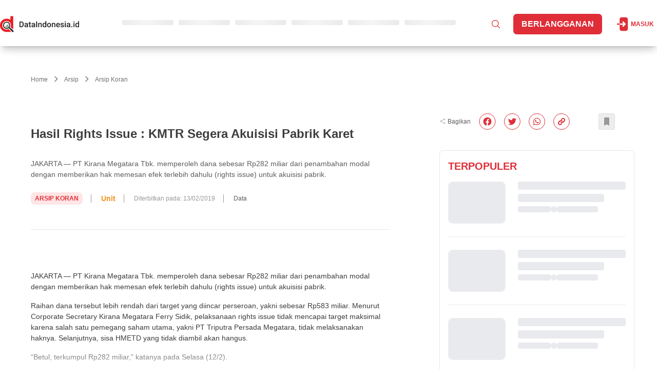

--- FILE ---
content_type: text/html; charset=utf-8
request_url: https://dataindonesia.id/arsip-koran/detail/hasil-rights-issue_kmtr-segera-akuisisi-pabrik-karet
body_size: 5065
content:
<!DOCTYPE html><html lang="id"><head><meta charSet="utf-8" data-next-head=""/><meta name="viewport" content="width=device-width" data-next-head=""/><meta http-equiv="Content-Type" content="text/html; charset=UTF-8" data-next-head=""/><meta name="yandex-verification" content="a3088674463a707c" data-next-head=""/><link rel="manifest" href="/manifest.json" data-next-head=""/><style type="text/css">@font-face {font-family:Outfit;font-style:normal;font-weight:100 900;src:url(/cf-fonts/v/outfit/5.0.11/latin/wght/normal.woff2);unicode-range:U+0000-00FF,U+0131,U+0152-0153,U+02BB-02BC,U+02C6,U+02DA,U+02DC,U+0304,U+0308,U+0329,U+2000-206F,U+2074,U+20AC,U+2122,U+2191,U+2193,U+2212,U+2215,U+FEFF,U+FFFD;font-display:swap;}@font-face {font-family:Outfit;font-style:normal;font-weight:100 900;src:url(/cf-fonts/v/outfit/5.0.11/latin-ext/wght/normal.woff2);unicode-range:U+0100-02AF,U+0304,U+0308,U+0329,U+1E00-1E9F,U+1EF2-1EFF,U+2020,U+20A0-20AB,U+20AD-20CF,U+2113,U+2C60-2C7F,U+A720-A7FF;font-display:swap;}</style><script defer="" type="088c59a36ed2d95bb649076f-text/javascript" src="https://app.midtrans.com/snap/snap.js" data-client-key="Mid-client-zlEnIyShHgrkjhFY" data-next-head=""></script><title data-next-head="">Hasil Rights Issue : KMTR Segera Akuisisi Pabrik Karet - Dataindonesia.id</title><meta name="description" content="JAKARTA — PT Kirana Megatara Tbk. memperoleh dana sebesar Rp282 miliar dari penambahan modal dengan memberikan hak memesan efek terlebih dahulu (rights issue) untuk akuisisi pabrik." data-next-head=""/><link rel="canonical" href="https://dataindonesia.id/arsip-koran/detail/hasil-rights-issue_kmtr-segera-akuisisi-pabrik-karet" data-next-head=""/><meta name="content_tags" content="BREN" data-next-head=""/><meta name="keywords" content="BREN" data-next-head=""/><link rel="alternate" type="application/rss+xml" title="Dataindonesia.id RSS Feed" href="https://dataindonesia.id/rss/feed.xml" data-next-head=""/><meta property="twitter:title" content="Hasil Rights Issue : KMTR Segera Akuisisi Pabrik Karet" data-next-head=""/><meta property="twitter:description" content="JAKARTA — PT Kirana Megatara Tbk. memperoleh dana sebesar Rp282 miliar dari penambahan modal dengan memberikan hak memesan efek terlebih dahulu (rights issue) untuk akuisisi pabrik." data-next-head=""/><meta property="twitter:creator" content="@Dataindonesiaid" data-next-head=""/><meta name="twitter:site" content="@Dataindonesiaid" data-next-head=""/><meta name="twitter:card" content="summary_large_image" data-next-head=""/><meta name="twitter:image" content="https://assets.dataindonesia.id/arsip.png" data-next-head=""/><meta property="og:title" content="Hasil Rights Issue : KMTR Segera Akuisisi Pabrik Karet" data-next-head=""/><meta property="og:description" content="JAKARTA — PT Kirana Megatara Tbk. memperoleh dana sebesar Rp282 miliar dari penambahan modal dengan memberikan hak memesan efek terlebih dahulu (rights issue) untuk akuisisi pabrik." data-next-head=""/><meta property="og:url" content="https://dataindonesia.id/arsip-koran/detail/hasil-rights-issue_kmtr-segera-akuisisi-pabrik-karet" data-next-head=""/><meta property="og:image:secure_url" content="https://assets.dataindonesia.id/arsip.png" data-next-head=""/><meta property="og:image" content="https://assets.dataindonesia.id/arsip.png" data-next-head=""/><meta property="og:image:width" content="1200" data-next-head=""/><meta property="og:image:height" content="630" data-next-head=""/><meta property="og:type" content="article" data-next-head=""/><meta property="og:site_name" content="Data Indonesia: Data Indonesia for Better Decision. Valid, Accurate, Relevant" data-next-head=""/><meta name="author" data-next-head=""/><script type="application/ld+json" data-next-head="">{"@context":"https://schema.org","@type":"NewsArticle","mainEntityOfPage":{"@type":"WebPage","@id":"https://dataindonesia.id/arsip-koran/detail/hasil-rights-issue_kmtr-segera-akuisisi-pabrik-karet"},"headline":"Hasil Rights Issue : KMTR Segera Akuisisi Pabrik Karet","image":{"@type":"ImageObject","url":"https://assets.dataindonesia.id/arsip.png","height":667,"width":1000},"datePublished":"2024-05-05T23:09:01.000Z","dateModified":"2024-05-05T23:09:01.000Z","author":{"@type":"Person","url":"https://dataindonesia.id/author/undefined"},"publisher":{"@type":"Organization","name":"dataindonesia.id","logo":{"@type":"ImageObject","url":"https://assets.dataindonesia.id/1659327202180_25_DATA%20INDONESIA%20(landscape)-01.png","width":255,"height":55}},"description":"JAKARTA — PT Kirana Megatara Tbk. memperoleh dana sebesar Rp282 miliar dari penambahan modal dengan memberikan hak memesan efek terlebih dahulu (rights issue) untuk akuisisi pabrik."}</script><script type="application/ld+json" data-next-head="">{"@context":"https://schema.org/","@type":"BreadcrumbList","itemListElement":[{"@type":"ListItem","position":1,"name":"Home","item":"https://dataindonesia.id/"},{"@type":"ListItem","position":2,"name":"Arsip","item":"https://dataindonesia.id/categories/arsip"},{"@type":"ListItem","position":3,"name":"Arsip Koran","item":"https://dataindonesia.id/60/112/arsip/arsip-koran"}]}</script><script data-next-head="" type="088c59a36ed2d95bb649076f-text/javascript">
        window.dataLayer = window.dataLayer || [];
        window.dataLayer.push({
          content_id: "47137",
          content_title: "Hasil Rights Issue : KMTR Segera Akuisisi Pabrik Karet",
          content_description: "JAKARTA — PT Kirana Megatara Tbk. memperoleh dana sebesar Rp282 miliar dari penambahan modal dengan memberikan hak memesan efek terlebih dahulu (rights issue) untuk akuisisi pabrik.",
          content_author: "undefined",
          content_author_id: "undefined",
          content_editor: "undefined",
          content_editor_id: "undefined",
          content_category: "Arsip",
          content_category_id: "60",
          content_subcategory: "Arsip Koran",
          content_subcategory_id: "112",
          content_tags: "BREN",
          subscription_type: "unit",
          content_published_date: "2019-02-13T07:00:00+07:00",
          content_source: "undefined",
          content_keywords: "BREN",
          content_seo: "no",
        });
      </script><meta property="costume" content="en"/><link rel="preload" href="/_next/static/css/2fb8aa90a59b9435.css" as="style"/><link rel="stylesheet" href="/_next/static/css/2fb8aa90a59b9435.css" data-n-g=""/><noscript data-n-css=""></noscript><script defer="" nomodule="" src="/_next/static/chunks/polyfills-42372ed130431b0a.js" type="088c59a36ed2d95bb649076f-text/javascript"></script><script src="/_next/static/chunks/webpack-f7a158c8fb2e9641.js" defer="" type="088c59a36ed2d95bb649076f-text/javascript"></script><script src="/_next/static/chunks/framework-97862ef36bc4065f.js" defer="" type="088c59a36ed2d95bb649076f-text/javascript"></script><script src="/_next/static/chunks/main-33ad7697bee1a79d.js" defer="" type="088c59a36ed2d95bb649076f-text/javascript"></script><script src="/_next/static/chunks/pages/_app-b9e33f19d4587eb9.js" defer="" type="088c59a36ed2d95bb649076f-text/javascript"></script><script src="/_next/static/chunks/98309536-d5583eac3828dd0e.js" defer="" type="088c59a36ed2d95bb649076f-text/javascript"></script><script src="/_next/static/chunks/2867-05fbb03ac3179292.js" defer="" type="088c59a36ed2d95bb649076f-text/javascript"></script><script src="/_next/static/chunks/7327-ed19af7067c97294.js" defer="" type="088c59a36ed2d95bb649076f-text/javascript"></script><script src="/_next/static/chunks/1978-b0f2b1aa6fe72bca.js" defer="" type="088c59a36ed2d95bb649076f-text/javascript"></script><script src="/_next/static/chunks/4566-dfba7b6e48bcd8ba.js" defer="" type="088c59a36ed2d95bb649076f-text/javascript"></script><script src="/_next/static/chunks/9186-e24154fc3a6c7194.js" defer="" type="088c59a36ed2d95bb649076f-text/javascript"></script><script src="/_next/static/chunks/pages/article/detail/%5Bid%5D-45fa74133cedb9b1.js" defer="" type="088c59a36ed2d95bb649076f-text/javascript"></script><script src="/_next/static/XNgqphOjNNaG2EffGYQmM/_buildManifest.js" defer="" type="088c59a36ed2d95bb649076f-text/javascript"></script><script src="/_next/static/XNgqphOjNNaG2EffGYQmM/_ssgManifest.js" defer="" type="088c59a36ed2d95bb649076f-text/javascript"></script></head><body class="antialiased"><noscript><iframe src="https://www.googletagmanager.com/ns.html?id=GTM-W4ZXDMX" height="0" width="0" style="display:none;visibility:hidden"></iframe></noscript><div id="__next"></div><script id="__NEXT_DATA__" type="application/json">{"props":{"pageProps":{"id":"hasil-rights-issue_kmtr-segera-akuisisi-pabrik-karet","prearticle":{"id":47137,"translation_id":139398,"article_id":47137,"language_code":"id","title":"Hasil Rights Issue : KMTR Segera Akuisisi Pabrik Karet","content":"\u003cp\u003eJAKARTA \u0026mdash; PT Kirana Megatara Tbk. memperoleh dana sebesar Rp282 miliar dari penambahan modal dengan memberikan hak memesan efek terlebih dahulu (rights issue) untuk akuisisi pabrik.\u003c/p\u003e\u003cp\u003eRaihan dana tersebut lebih rendah dari target yang diincar perseroan, yakni sebesar Rp583 miliar. Menurut Corporate Secretary Kirana Megatara Ferry Sidik, pelaksanaan rights issue tidak mencapai target maksimal karena salah satu pemegang saham utama, yakni PT Triputra Persada Megatara, tidak melaksanakan haknya. Selanjutnya, sisa HMETD yang tidak diambil akan hangus.\u003c/p\u003e\u003cp\u003e\u0026ldquo;Betul, terkumpul Rp282 miliar,\u0026rdquo; katanya pada Selasa (12/2).\u003c/p\u003e\u003cp\u003eDalam keterbukaan informasi di Bursa Efek Indonesia pada Senin (11/2), KMTR telah melaporkan hasil rights issue sebanyak 532,42 juta saham dengan harga pelaksanaan Rp530 per saham.\u003c/p\u003e\u003cp\u003eFerry menjelaskan, perolehan dana hasil rights issue dinilai cukup untuk menyelesaikan rencana akuisisi pabrik. Oleh karena itu, perseroan tidak berencana melaksanakan rights issue tahap kedua.\u003c/p\u003e\u003cp\u003eDalam prospektus ringkas yang dipublikasikan perseroan pada 18 Januari 2019, sekitar 45% atau sebesar maksimal Rp260 miliar akan digunakan untuk meningkatkan penyertaan modal pada entitas anak perseroan yaitu PT Kirana Musi Persada (KMP).\u003c/p\u003e\u003cp\u003eDana hasil penyertaan modal itu akan digunakan untuk membayar harga pembelian saham PT Bintang Agung Persada (BAP) dari R1 Rubber Ventures Pte. Ltd. sebesar Rp240 miliar, sehubungan dengan rencana pengambilalihan 80% saham BAP oleh KMP.\u003c/p\u003e\u003cp\u003eAdapun, Rp20 miliar lainnya akan digunakan untuk keperluan modal kerja KMP dan sisa dari dana rights issue akan digunakan untuk memperkuat struktur permodalan perseroan.\u003c/p\u003e\u003cp\u003e\u0026ldquo;Karena keperluannya untuk memperkuat struktur permodalan perseroan jadinya belum diperlukan secepatnya,\u0026rdquo; imbuhnya.\u003c/p\u003e\u003cp\u003eLebih lanjut, KMTR menargetkan pengembangan pabrik pengolahan karet ke-16 di Lampung berkapasitas 40.000 ton per tahun, dapat selesai pada tahun ini.\u003c/p\u003e\u003cp\u003eSebagai informasi, pengembangan pabrik pengolahan karet itu dilakukan sejak 2017.\u003c/p\u003e\u003cp\u003eKeberadaan pabrik baru akan menambah kapasitas pengolahan milik perusahaan mencapai 760.000 ton per tahun.\u003c/p\u003e\u003cp\u003e\u0026ldquo;Rencana tahun ini baru selesai,\u0026rdquo; imbuhnya.\u003c/p\u003e\u003cp\u003eSekitar 97% produksi karet perseroan dilepas ke pasar ekspor. Mayoritas pelanggan KMTR adalah 13 perusahaan ban raksasa, seperti Bridgestone, Goodyear, Michellin, Hankook, dan Sumitomo.\u003c/p\u003e\u003cp\u003ePer 11 Februari 2019, porsi kepemilikan saham KMTR oleh PT Triputra Persada Megatara mencapai 44,42% dan kepemilikan HSF (S) Pte. Ltd. sebesar 50,46%, dan sisanya publik.\u003c/p\u003e\u003cp\u003ePer September 2018, pendapatan KMTR menurun 15,31%year on year (yoy) menjadi Rp8,02 triliun dari sebelumnya Rp9,46 triliun. Laba bersih merosot tajam menuju Rp69,28 miliar dari posisi per September 2017 sebesar Rp391,09 miliar.\u003c/p\u003e\u003cp\u003ePada perdagangan Selasa (12/2), harga saham KMTR ditutup pada level Rp360 per saham, turun 34 poin atau melemah 8,63%. Secara year-to-date, harga saham KMTR menguat 33,33%. (Azizah Nur Alfi)\u003c/p\u003e","summary":"JAKARTA — PT Kirana Megatara Tbk. memperoleh dana sebesar Rp282 miliar dari penambahan modal dengan memberikan hak memesan efek terlebih dahulu (rights issue) untuk akuisisi pabrik.","file_type":null,"instansi":null,"quartal":null,"publisher_name":null,"photo_source":null,"fullname":null,"nickname":null,"gender":null,"profession":null,"education":null,"job_experiences":null,"organization":null,"other_info":null,"date_of_birth":null,"place_of_birth":null,"rip":null,"religion":null,"office_address":null,"website":null,"marital_status":null,"child":null,"company_name":null,"company_type":null,"company_field":null,"company_history":null,"leader_history":null,"officialdom":null,"award":null,"date_of_establishment":null,"disbandment_date":null,"data_location":null,"regulation_years":null,"regulation_type":null,"subtitle":null,"slug":"hasil-rights-issue_kmtr-segera-akuisisi-pabrik-karet","author":"","article_strata":"premium","is_featured_home":null,"is_featured_category":null,"is_featured_subcategory":null,"published_at":"2019-02-13T07:00:00+07:00","published_schedule":null,"pricing_type":"unit","price":20000,"is_sponsored":null,"sponsored_position":0,"biiu_id":990254,"keyword":null,"seo_article":false,"category_id":60,"category_name":"Arsip","category_slug":"arsip","sub_category_id":112,"sub_category_name":"Arsip Koran","sub_category_slug":"arsip-koran","rubrik":null,"by_line":"","tag_line":"Azizah Nur Alfi","reuploaded_at":"2024-05-05T23:09:01.000Z","created_at":"2024-05-05T17:00:01.000Z","author_name":null,"author_photo":null,"total_like_article":0,"total_dislike_article":0,"article_tags":[{"id":3279,"name":"BREN","url":"bren"}],"article_related_tags":[{"id":3279,"name":"BREN","url":"bren"}],"article_saham":[],"article_data_source":[],"article_images":[{"url":"https://assets.dataindonesia.id/arsip.png","caption":null,"is_thumbnail":true,"is_detail":null,"blurred":null}],"article_files":[],"article_type_id":1,"article_type":"Artikel","article_status":"published","created_by":"","updated_at":"2024-05-05T23:08:16.000Z","updated_by":"theresia.gracia@bisnis.com","private_link":null,"editorial_name":null,"total_like":0,"total_dislike":0,"authors":[],"editors":[],"is_liked":false,"is_disliked":false,"is_saved":false,"allow_read":false},"preimage":"https://assets.dataindonesia.id/arsip.png","host":"https://dataindonesia.id","errors":"","path":"https://dataindonesia.id/arsip-koran/detail/hasil-rights-issue_kmtr-segera-akuisisi-pabrik-karet","isFreeLogin":false,"isPremium":false,"redirectArticle":{"url":"","statusCode":301,"isRedirect":false},"isFound":true,"articleId":47137,"isOpen":"","pricingType":"unit","isSubscribe":"","articleDetail":true,"isDashboard":false,"quiz":"","contentSeo":"no","isBot":0,"keywords":"BREN"},"__N_SSP":true},"page":"/article/detail/[id]","query":{"kanal":"arsip-koran","id":"hasil-rights-issue_kmtr-segera-akuisisi-pabrik-karet"},"buildId":"XNgqphOjNNaG2EffGYQmM","runtimeConfig":{"APP_ENV":"production"},"isFallback":false,"isExperimentalCompile":false,"gssp":true,"scriptLoader":[]}</script><script src="/cdn-cgi/scripts/7d0fa10a/cloudflare-static/rocket-loader.min.js" data-cf-settings="088c59a36ed2d95bb649076f-|49" defer></script><script>(function(){function c(){var b=a.contentDocument||a.contentWindow.document;if(b){var d=b.createElement('script');d.innerHTML="window.__CF$cv$params={r:'9c3cad64a95f845c',t:'MTc2OTM5NTU1OQ=='};var a=document.createElement('script');a.src='/cdn-cgi/challenge-platform/scripts/jsd/main.js';document.getElementsByTagName('head')[0].appendChild(a);";b.getElementsByTagName('head')[0].appendChild(d)}}if(document.body){var a=document.createElement('iframe');a.height=1;a.width=1;a.style.position='absolute';a.style.top=0;a.style.left=0;a.style.border='none';a.style.visibility='hidden';document.body.appendChild(a);if('loading'!==document.readyState)c();else if(window.addEventListener)document.addEventListener('DOMContentLoaded',c);else{var e=document.onreadystatechange||function(){};document.onreadystatechange=function(b){e(b);'loading'!==document.readyState&&(document.onreadystatechange=e,c())}}}})();</script></body><script defer="" async="" src="https://pagead2.googlesyndication.com/pagead/js/adsbygoogle.js" type="088c59a36ed2d95bb649076f-text/javascript"></script><script async="" defer="" type="088c59a36ed2d95bb649076f-text/javascript">
              (function(w,d,s,l,i){w[l]=w[l]||[];w[l].push({'gtm.start':
              new Date().getTime(),event:'gtm.js'});var f=d.getElementsByTagName(s)[0],
              j=d.createElement(s),dl=l!='dataLayer'?'&l='+l:'';j.async=true;j.src=
              'https://www.googletagmanager.com/gtm.js?id='+i+dl;f.parentNode.insertBefore(j,f);
              })(window,document,'script','dataLayer','GTM-W4ZXDMX');
          </script><script async="" defer="" type="088c59a36ed2d95bb649076f-text/javascript">setTimeout(function() {
          window._izq = window._izq || []; 
          window._izq.push(["init"]);
        }, 10000);</script><script async="" defer="" type="088c59a36ed2d95bb649076f-text/javascript">setTimeout(function() {
          var script = document.createElement('script');
          script.defer = true;
          script.async = true;
          script.src = "https://cdn.izooto.com/scripts/74235b7fdd1ad4222f2812942cf8ffacd06bb6a2.js";
          document.head.appendChild(script);
        }, 10000);</script></html>

--- FILE ---
content_type: application/javascript; charset=UTF-8
request_url: https://dataindonesia.id/_next/static/chunks/93.692917c6879901b9.js
body_size: 39183
content:
"use strict";(self.webpackChunk_N_E=self.webpackChunk_N_E||[]).push([[93],{3994:(C,M,Z)=>{Z.d(M,{BA:()=>l,MF:()=>s,NA:()=>V,Tm:()=>i,Yx:()=>H,re:()=>L});let L=20,l=10,H="085884545211",V="+62-21-57902023 eks 610",i="admin@dataindonesia.id",s="www.dataindonesia.id"},88474:(C,M,Z)=>{Z.d(M,{A:()=>l});var L=Z(37876);Z(14232);let l=()=>(0,L.jsxs)("svg",{width:"92",height:"59",viewBox:"0 0 92 59",fill:"none",xmlns:"http://www.w3.org/2000/svg",children:[(0,L.jsx)("path",{d:"M45.7559 59C62.0483 59 75.2559 45.7924 75.2559 29.5C75.2559 13.2076 62.0483 0 45.7559 0C29.4635 0 16.2559 13.2076 16.2559 29.5C16.2559 45.7924 29.4635 59 45.7559 59Z",fill:"#F9FCFE"}),(0,L.jsx)("path",{d:"M45.757 53.9847C59.2789 53.9847 70.2406 43.0231 70.2406 29.5012C70.2406 15.9793 59.2789 5.01758 45.757 5.01758C32.2351 5.01758 21.2734 15.9793 21.2734 29.5012C21.2734 43.0231 32.2351 53.9847 45.757 53.9847Z",fill:"#FFDADC"}),(0,L.jsx)("path",{d:"M33.7561 57.705C33.7561 57.705 33.7533 57.705 33.7519 57.705C33.681 57.7023 33.6101 57.6996 33.5392 57.6968C33.4806 57.6945 33.4353 57.6446 33.4376 57.5861C33.4399 57.5275 33.4902 57.4817 33.5483 57.4845C33.6188 57.4877 33.6893 57.4904 33.7597 57.4927C33.8183 57.495 33.864 57.544 33.8618 57.6025C33.8595 57.6597 33.8128 57.705 33.7556 57.705H33.7561Z",fill:"#FFC2C4"}),(0,L.jsx)("path",{d:"M32.9099 57.6631C32.9099 57.6631 32.9053 57.6631 32.903 57.6631C32.763 57.6544 32.6202 57.6444 32.4788 57.6334C32.4203 57.6288 32.3768 57.578 32.3809 57.5195C32.3855 57.4609 32.4367 57.4174 32.4948 57.4215C32.6349 57.4321 32.7767 57.4421 32.9158 57.4508C32.9744 57.4545 33.0188 57.5048 33.0151 57.5634C33.0114 57.6197 32.9648 57.6627 32.9094 57.6627L32.9099 57.6631ZM31.8542 57.5789C31.851 57.5789 31.8474 57.5789 31.8437 57.5785C31.7032 57.5648 31.5609 57.5501 31.4209 57.535C31.3628 57.5286 31.3207 57.476 31.3271 57.4179C31.3335 57.3598 31.3861 57.3177 31.4442 57.3241C31.5833 57.3392 31.7247 57.3538 31.8643 57.3675C31.9229 57.373 31.9654 57.4252 31.9599 57.4833C31.9544 57.5382 31.9082 57.5794 31.8542 57.5794V57.5789ZM30.8018 57.46C30.7972 57.46 30.7927 57.46 30.7881 57.4591C30.6481 57.4408 30.5067 57.4215 30.3671 57.4019C30.309 57.3936 30.2687 57.3396 30.277 57.282C30.2852 57.2239 30.3392 57.1831 30.3968 57.1918C30.5355 57.2115 30.6764 57.2307 30.8155 57.249C30.8736 57.2564 30.9148 57.3099 30.907 57.368C30.9002 57.4215 30.8544 57.4604 30.8018 57.4604V57.46ZM29.7535 57.3071C29.748 57.3071 29.7421 57.3071 29.7366 57.3058C29.5975 57.2833 29.4565 57.2591 29.3174 57.2348C29.2598 57.2248 29.2213 57.1699 29.2314 57.1118C29.2415 57.0541 29.2964 57.0157 29.3545 57.0257C29.4927 57.05 29.6327 57.0738 29.7709 57.0962C29.8285 57.1058 29.8679 57.1603 29.8587 57.2179C29.8505 57.2701 29.8052 57.3071 29.754 57.3071H29.7535ZM28.7107 57.1204C28.7038 57.1204 28.6969 57.12 28.6901 57.1186C28.5524 57.0916 28.4119 57.0633 28.2732 57.0344C28.216 57.0225 28.179 56.9662 28.1909 56.909C28.2028 56.8519 28.259 56.8148 28.3162 56.8267C28.454 56.8555 28.5935 56.8834 28.7304 56.9104C28.788 56.9219 28.8255 56.9772 28.8141 57.0349C28.804 57.0857 28.7596 57.1209 28.7102 57.1209L28.7107 57.1204ZM27.6738 56.9008C27.666 56.9008 27.6582 56.8999 27.65 56.8981C27.5123 56.8665 27.3732 56.834 27.2359 56.8006C27.1787 56.7869 27.1439 56.7297 27.1577 56.6725C27.1714 56.6153 27.2286 56.5805 27.2858 56.5942C27.4221 56.6272 27.5603 56.6597 27.6971 56.6908C27.7543 56.7041 27.79 56.7608 27.7768 56.818C27.7653 56.867 27.7218 56.9004 27.6733 56.9004L27.6738 56.9008ZM26.6443 56.6487C26.6356 56.6487 26.6264 56.6478 26.6173 56.645C26.4804 56.6093 26.3423 56.5723 26.2064 56.5348C26.1496 56.5192 26.1167 56.4606 26.1322 56.4043C26.1478 56.3481 26.2064 56.3147 26.2626 56.3302C26.3972 56.3673 26.5349 56.4043 26.6708 56.4396C26.7275 56.4542 26.7614 56.5123 26.7468 56.5691C26.7344 56.6167 26.6914 56.6482 26.6443 56.6482V56.6487ZM25.6229 56.3645C25.6129 56.3645 25.6028 56.3632 25.5927 56.36C25.4573 56.3201 25.3205 56.2785 25.1855 56.2369C25.1297 56.2195 25.0981 56.16 25.1155 56.1042C25.1329 56.0483 25.1924 56.0168 25.2482 56.0342C25.3823 56.0753 25.5182 56.1165 25.6527 56.1563C25.709 56.1728 25.741 56.2318 25.7245 56.2881C25.7108 56.3343 25.6687 56.3641 25.6229 56.3641V56.3645ZM24.6108 56.0483C24.5998 56.0483 24.5884 56.0465 24.5774 56.0429C24.4438 55.9989 24.3083 55.9532 24.1743 55.9074C24.1189 55.8882 24.0891 55.8278 24.1084 55.7724C24.1276 55.7171 24.188 55.6873 24.2434 55.7065C24.3765 55.7523 24.5115 55.7976 24.6442 55.8415C24.7 55.8598 24.7302 55.9198 24.7119 55.9756C24.6973 56.0204 24.6556 56.0483 24.6112 56.0483H24.6108ZM23.6091 55.701C23.5972 55.701 23.5849 55.6988 23.573 55.6946C23.4403 55.6461 23.3062 55.5963 23.174 55.5464C23.1191 55.5258 23.0916 55.4645 23.1122 55.4096C23.1328 55.3547 23.1941 55.3272 23.249 55.3478C23.3804 55.3977 23.5135 55.4471 23.6453 55.4951C23.7002 55.5153 23.7286 55.5761 23.7089 55.631C23.6933 55.674 23.6526 55.701 23.6091 55.701ZM22.6185 55.3226C22.6052 55.3226 22.592 55.3203 22.5791 55.3148C22.4478 55.2622 22.3156 55.2082 22.1852 55.1542C22.1312 55.1318 22.1051 55.0696 22.1275 55.0156C22.1499 54.9616 22.2122 54.936 22.2662 54.9579C22.3957 55.0115 22.5274 55.0655 22.6578 55.1176C22.7123 55.1396 22.7388 55.2014 22.7169 55.2558C22.7004 55.2975 22.6606 55.3226 22.6185 55.3226ZM21.6397 54.9136C21.6256 54.9136 21.6114 54.9108 21.5972 54.9049C21.4677 54.8481 21.3368 54.79 21.2082 54.7319C21.1547 54.7076 21.1309 54.645 21.1552 54.5914C21.1794 54.5379 21.2421 54.5141 21.2956 54.5383C21.4238 54.596 21.5537 54.6541 21.6823 54.7099C21.7358 54.7333 21.7605 54.796 21.7372 54.8495C21.7198 54.8893 21.6809 54.9131 21.6397 54.9131V54.9136ZM20.6742 54.4738C20.6591 54.4738 20.6436 54.4706 20.6289 54.4638C20.5013 54.4034 20.3722 54.3411 20.2455 54.2789C20.1929 54.2533 20.1709 54.1897 20.197 54.137C20.2226 54.0844 20.2862 54.0625 20.3388 54.0885C20.4647 54.1503 20.5933 54.2121 20.72 54.2725C20.7731 54.2977 20.7955 54.3608 20.7703 54.4139C20.752 54.4523 20.7141 54.4747 20.6742 54.4747V54.4738ZM19.7229 54.0039C19.7065 54.0039 19.69 54.0002 19.6744 53.992C19.5482 53.927 19.4214 53.8607 19.2969 53.7948C19.2452 53.7673 19.2256 53.7033 19.253 53.6511C19.2805 53.5994 19.3445 53.5797 19.3967 53.6072C19.5202 53.6726 19.6465 53.7385 19.7719 53.803C19.8241 53.83 19.8447 53.8936 19.8177 53.9458C19.7989 53.9824 19.7618 54.0034 19.7234 54.0034L19.7229 54.0039ZM18.7872 53.5038C18.7698 53.5038 18.752 53.4996 18.736 53.4905C18.6129 53.4223 18.4879 53.3518 18.3649 53.2814C18.3141 53.2521 18.2962 53.1876 18.3255 53.1363C18.3548 53.0855 18.4193 53.0677 18.4706 53.097C18.5927 53.167 18.7167 53.237 18.8394 53.3047C18.8906 53.3331 18.9089 53.3976 18.8805 53.4488C18.8613 53.4836 18.8252 53.5033 18.7877 53.5033L18.7872 53.5038ZM90.5124 53.0956C90.5124 53.0956 90.5097 53.0956 90.5088 53.0956C90.3669 53.0906 90.2241 53.0846 90.0841 53.0782C90.0256 53.0755 89.9802 53.0256 89.983 52.967C89.9857 52.9085 90.0361 52.8636 90.0937 52.8659C90.2328 52.8723 90.3751 52.8783 90.5161 52.8833C90.5746 52.8856 90.6204 52.9345 90.6186 52.9931C90.6167 53.0503 90.5696 53.0956 90.5124 53.0956ZM89.4545 53.0434C89.4545 53.0434 89.4499 53.0434 89.4476 53.0434C89.3072 53.0347 89.1644 53.0247 89.0244 53.0142C88.9658 53.0096 88.9219 52.9588 88.9265 52.9002C88.931 52.8416 88.9823 52.7982 89.0404 52.8023C89.1799 52.8128 89.3213 52.8224 89.4614 52.8316C89.5199 52.8352 89.5643 52.8856 89.5607 52.9441C89.557 53.0004 89.5103 53.0434 89.4549 53.0434H89.4545ZM17.8675 52.9739C17.8492 52.9739 17.8299 52.9689 17.813 52.9588C17.6908 52.8856 17.5682 52.8114 17.4488 52.7378C17.3989 52.7071 17.3834 52.6417 17.414 52.5918C17.4447 52.5419 17.5101 52.5264 17.56 52.557C17.6785 52.6302 17.8002 52.7039 17.9219 52.7767C17.9723 52.8069 17.9887 52.8718 17.9585 52.9222C17.9389 52.9556 17.9036 52.9739 17.8675 52.9739ZM88.3993 52.9611C88.3961 52.9611 88.3929 52.9611 88.3893 52.9606C88.2488 52.9473 88.1065 52.9336 87.9669 52.9185C87.9088 52.9126 87.8662 52.8599 87.8727 52.8018C87.8786 52.7437 87.9312 52.7016 87.9893 52.7076C88.1284 52.7222 88.2694 52.7364 88.4089 52.7492C88.4675 52.7547 88.5101 52.8064 88.5046 52.8645C88.4995 52.9194 88.4533 52.9611 88.3989 52.9611H88.3993ZM87.3474 52.8467C87.3428 52.8467 87.3387 52.8467 87.3341 52.8458C87.1931 52.8284 87.0513 52.8096 86.9131 52.7904C86.855 52.7826 86.8143 52.7286 86.8225 52.671C86.8303 52.6129 86.8838 52.5721 86.9419 52.5804C87.0792 52.5991 87.2201 52.6179 87.3602 52.6353C87.4183 52.6426 87.4595 52.6957 87.4526 52.7538C87.4457 52.8073 87.4 52.8467 87.3474 52.8467ZM86.2995 52.6989C86.294 52.6989 86.2885 52.6989 86.2826 52.6975C86.1421 52.6751 86.0012 52.6522 85.8639 52.6284C85.8062 52.6184 85.7673 52.5634 85.7774 52.5058C85.7875 52.4481 85.8424 52.4092 85.9 52.4193C86.0364 52.4426 86.1764 52.466 86.316 52.4879C86.3741 52.4971 86.4134 52.5515 86.4043 52.6092C86.396 52.6614 86.3507 52.6989 86.2995 52.6989ZM85.2576 52.5159C85.2507 52.5159 85.2439 52.5154 85.2375 52.514C85.0988 52.487 84.9588 52.4591 84.8215 52.4303C84.7643 52.4184 84.7273 52.3621 84.7392 52.3044C84.7511 52.2473 84.8073 52.2102 84.865 52.2221C85.0018 52.2505 85.1405 52.2788 85.2782 52.3054C85.3358 52.3163 85.3734 52.3722 85.3624 52.4298C85.3523 52.4806 85.3079 52.5159 85.2585 52.5159H85.2576ZM16.9651 52.4147C16.9455 52.4147 16.9258 52.4092 16.9079 52.3978C16.789 52.3214 16.6691 52.2431 16.551 52.1649C16.5021 52.1324 16.4888 52.0665 16.5213 52.018C16.5538 51.9691 16.6197 51.9558 16.6682 51.9883C16.7853 52.0656 16.9043 52.1434 17.0228 52.2193C17.0722 52.2509 17.0864 52.3168 17.0548 52.3662C17.0347 52.3978 17.0004 52.4152 16.9656 52.4152L16.9651 52.4147ZM84.223 52.2953C84.2152 52.2953 84.207 52.2944 84.1988 52.2926C84.061 52.2605 83.9224 52.2271 83.786 52.1933C83.7293 52.1791 83.6945 52.1214 83.7087 52.0647C83.7229 52.0079 83.7805 51.9732 83.8373 51.9874C83.9727 52.0212 84.1105 52.0542 84.2468 52.0862C84.304 52.0995 84.3392 52.1567 84.326 52.2138C84.3145 52.2628 84.2711 52.2958 84.2226 52.2958L84.223 52.2953ZM83.1976 52.0359C83.1884 52.0359 83.1788 52.0345 83.1692 52.0322C83.0324 51.9947 82.8947 51.9558 82.7606 51.9164C82.7043 51.9 82.6718 51.8409 82.6883 51.7846C82.7048 51.7284 82.7638 51.6963 82.8201 51.7123C82.9532 51.7512 83.0896 51.7897 83.2255 51.8272C83.2822 51.8428 83.3152 51.9013 83.2996 51.9576C83.2868 52.0047 83.2438 52.0359 83.1971 52.0359H83.1976ZM16.082 51.8258C16.0614 51.8258 16.0404 51.8199 16.0216 51.8071C15.9054 51.727 15.7882 51.6446 15.6729 51.5627C15.6253 51.5289 15.6139 51.4625 15.6478 51.4149C15.6816 51.3673 15.748 51.3559 15.7956 51.3898C15.9104 51.4712 16.0266 51.5531 16.1419 51.6327C16.19 51.6661 16.2023 51.732 16.1689 51.7805C16.1484 51.8103 16.1154 51.8263 16.0815 51.8263L16.082 51.8258ZM82.1831 51.7348C82.1726 51.7348 82.1616 51.7329 82.1507 51.7297C82.0161 51.6867 81.8802 51.6423 81.7471 51.597C81.6917 51.5783 81.662 51.5179 81.6807 51.4625C81.6995 51.4071 81.7599 51.3774 81.8152 51.3962C81.9475 51.441 82.082 51.4854 82.2152 51.5279C82.271 51.5458 82.3017 51.6057 82.2838 51.6616C82.2696 51.7069 82.2275 51.7352 82.1827 51.7352L82.1831 51.7348ZM81.1824 51.3907C81.1701 51.3907 81.1577 51.3884 81.1458 51.3843C81.0127 51.3353 80.879 51.2845 80.7482 51.2337C80.6937 51.2127 80.6667 51.1509 80.6878 51.0965C80.7093 51.042 80.7706 51.0145 80.8251 51.036C80.9545 51.0864 81.0872 51.1367 81.219 51.1852C81.2739 51.2053 81.3023 51.2667 81.2817 51.3216C81.2657 51.3646 81.2254 51.3911 81.182 51.3911L81.1824 51.3907ZM15.219 51.2076C15.1971 51.2076 15.1751 51.2008 15.1559 51.1866C15.0419 51.1019 14.9275 51.0159 14.8154 50.9303C14.7688 50.8947 14.7601 50.8283 14.7953 50.7816C14.831 50.735 14.8973 50.7263 14.944 50.7615C15.0552 50.8466 15.1691 50.9322 15.2822 51.0159C15.3293 51.0507 15.3389 51.1175 15.3041 51.1642C15.2831 51.1921 15.251 51.2072 15.219 51.2072V51.2076ZM80.1986 51.0022C80.1849 51.0022 80.1707 50.9994 80.1574 50.994C80.027 50.939 79.8957 50.8818 79.7671 50.8246C79.7136 50.8008 79.6893 50.7382 79.7136 50.6846C79.7374 50.6311 79.8001 50.6068 79.8536 50.6306C79.9808 50.6874 80.1108 50.7437 80.2398 50.7981C80.2938 50.821 80.319 50.8832 80.2961 50.9372C80.2792 50.9779 80.2398 51.0022 80.1982 51.0022H80.1986ZM79.2341 50.5666C79.2185 50.5666 79.2029 50.5634 79.1883 50.556C79.0606 50.4947 78.9325 50.4311 78.8067 50.3675C78.7545 50.341 78.7335 50.2769 78.76 50.2248C78.7865 50.1726 78.8506 50.1516 78.9028 50.1781C79.0272 50.2412 79.154 50.3039 79.2803 50.3648C79.3329 50.3904 79.3553 50.4536 79.3297 50.5066C79.3114 50.5446 79.2734 50.5666 79.2341 50.5666ZM14.378 50.5611C14.3547 50.5611 14.3313 50.5538 14.3121 50.5377C14.2014 50.4494 14.0897 50.3593 13.9808 50.2701C13.9355 50.233 13.9286 50.1662 13.9662 50.1209C14.0032 50.0756 14.07 50.0687 14.1153 50.1063C14.2238 50.195 14.3345 50.2847 14.4443 50.3721C14.4901 50.4087 14.4979 50.4755 14.4613 50.5213C14.4402 50.5478 14.4096 50.5611 14.378 50.5611ZM78.2924 50.0829C78.275 50.0829 78.2576 50.0788 78.2416 50.0701C78.1171 50.0019 77.9922 49.9319 77.87 49.8619C77.8192 49.8326 77.8018 49.7676 77.8311 49.7169C77.8604 49.6661 77.9254 49.6487 77.9762 49.678C78.097 49.7475 78.2205 49.8166 78.3436 49.8839C78.3949 49.9118 78.4141 49.9763 78.3857 50.028C78.3665 50.0632 78.3299 50.0834 78.2924 50.0834V50.0829ZM13.5594 49.8852C13.5351 49.8852 13.5104 49.877 13.4903 49.8596C13.3832 49.7681 13.2748 49.6738 13.1682 49.5805C13.1242 49.5416 13.1196 49.4748 13.1585 49.4309C13.1974 49.3869 13.2642 49.3824 13.3082 49.4213C13.4139 49.5141 13.5214 49.6075 13.628 49.6985C13.6724 49.7365 13.6779 49.8038 13.6399 49.8482C13.6189 49.8729 13.5891 49.8852 13.5594 49.8852ZM77.3772 49.5498C77.358 49.5498 77.3388 49.5448 77.3214 49.5338C77.2006 49.4588 77.0793 49.3819 76.9617 49.3055C76.9128 49.2735 76.8986 49.2076 76.9306 49.1586C76.9626 49.1096 77.0285 49.0955 77.0775 49.1275C77.1942 49.2035 77.3136 49.2794 77.4335 49.3535C77.4834 49.3842 77.4989 49.4496 77.4678 49.4995C77.4477 49.532 77.4129 49.5498 77.3777 49.5498H77.3772ZM12.765 49.1815C12.7394 49.1815 12.7138 49.1723 12.6932 49.1536C12.5889 49.0579 12.4841 48.96 12.3816 48.863C12.339 48.8227 12.3372 48.7555 12.3775 48.7129C12.4177 48.6704 12.485 48.6685 12.5275 48.7088C12.6296 48.8054 12.7339 48.9024 12.8373 48.9971C12.8803 49.0369 12.8835 49.1037 12.8437 49.1472C12.8227 49.17 12.7943 49.1815 12.7655 49.1815H12.765ZM76.4922 48.9669C76.4712 48.9669 76.4501 48.9605 76.4314 48.9477C76.3152 48.8662 76.1985 48.7829 76.0845 48.6992C76.0374 48.6644 76.0274 48.5981 76.0617 48.5509C76.0964 48.5038 76.1628 48.4938 76.2099 48.5281C76.3225 48.6109 76.4378 48.6937 76.5527 48.7738C76.6007 48.8072 76.6121 48.8735 76.5787 48.9216C76.5581 48.9509 76.5252 48.9669 76.4918 48.9669H76.4922ZM11.9968 48.4498C11.9698 48.4498 11.9428 48.4398 11.9222 48.4192C11.822 48.3199 11.7204 48.2187 11.6211 48.1176C11.5799 48.076 11.5804 48.0087 11.6225 47.9675C11.6641 47.9264 11.7314 47.9268 11.7725 47.9689C11.8714 48.0691 11.9716 48.1698 12.0713 48.2682C12.113 48.3093 12.1134 48.3766 12.0723 48.4182C12.0517 48.4393 12.0242 48.4498 11.9968 48.4498ZM75.6416 48.3341C75.6187 48.3341 75.5954 48.3267 75.5757 48.3112C75.4645 48.2233 75.3524 48.1327 75.244 48.0426C75.1987 48.0051 75.1927 47.9383 75.2303 47.893C75.2678 47.8477 75.3346 47.8417 75.3799 47.8792C75.4874 47.9684 75.5977 48.0577 75.708 48.1446C75.7537 48.1808 75.762 48.2476 75.7253 48.2938C75.7043 48.3203 75.6732 48.3341 75.6421 48.3341H75.6416ZM11.2555 47.6907C11.2271 47.6907 11.1992 47.6797 11.1782 47.6573C11.0816 47.5543 10.9841 47.4496 10.8885 47.3448C10.8492 47.3013 10.8519 47.2345 10.8954 47.1947C10.9388 47.1553 11.0056 47.1581 11.0455 47.2016C11.1402 47.3054 11.2372 47.4097 11.3328 47.5118C11.3731 47.5543 11.3708 47.6216 11.3282 47.6619C11.3076 47.6811 11.2816 47.6907 11.2555 47.6907ZM74.829 47.6518C74.8038 47.6518 74.7786 47.6431 74.7585 47.6248C74.6528 47.5306 74.5466 47.4335 74.4428 47.3365C74.3997 47.2963 74.3979 47.2295 74.4377 47.1865C74.478 47.1434 74.5448 47.1416 74.5878 47.1814C74.6903 47.2771 74.7951 47.3731 74.8999 47.4665C74.9438 47.5054 74.9475 47.5726 74.9086 47.6161C74.8875 47.6395 74.8587 47.6518 74.8294 47.6518H74.829ZM10.479 46.9929C10.4415 46.9929 10.4044 46.9929 10.3669 46.992C10.3083 46.9911 10.2616 46.943 10.2625 46.8844C10.2635 46.8263 10.3106 46.7801 10.3687 46.7801C10.3692 46.7801 10.3696 46.7801 10.3705 46.7801C10.376 46.7801 10.3811 46.7801 10.3865 46.7801C10.3188 46.7023 10.252 46.6236 10.1861 46.5454C10.1481 46.5005 10.1541 46.4337 10.1985 46.3958C10.2433 46.3578 10.3101 46.3637 10.3481 46.4081C10.4382 46.5147 10.5311 46.6227 10.6236 46.7289C10.6364 46.7435 10.6442 46.7604 10.6478 46.7783C10.695 46.7774 10.7421 46.7755 10.7888 46.7737C10.8473 46.7714 10.8967 46.8167 10.8995 46.8753C10.9022 46.9339 10.8565 46.9833 10.7979 46.986C10.6931 46.9906 10.586 46.9929 10.4794 46.9929H10.479ZM9.73358 46.9558C9.72992 46.9558 9.72672 46.9558 9.72306 46.9554C9.58167 46.9412 9.43799 46.9229 9.29659 46.9014C9.23848 46.8922 9.19913 46.8382 9.20782 46.7801C9.21698 46.722 9.27097 46.6827 9.32908 46.6914C9.46681 46.7129 9.60637 46.7302 9.74411 46.744C9.80222 46.7499 9.84523 46.8016 9.83928 46.8602C9.83379 46.9151 9.78757 46.9558 9.73358 46.9558ZM11.4257 46.9302C11.3735 46.9302 11.3278 46.8918 11.3205 46.8382C11.3127 46.7801 11.3534 46.7266 11.4115 46.7188C11.5497 46.7 11.6883 46.6767 11.8229 46.6497C11.8801 46.6378 11.9364 46.6753 11.9478 46.733C11.9592 46.7906 11.9222 46.8465 11.8645 46.8579C11.7254 46.8858 11.5827 46.9101 11.4399 46.9293C11.4349 46.9297 11.4303 46.9302 11.4257 46.9302ZM74.0575 46.9215C74.03 46.9215 74.003 46.911 73.982 46.8904C73.8822 46.7897 73.782 46.6863 73.6841 46.5829C73.6438 46.5404 73.6457 46.4731 73.6882 46.4328C73.7308 46.3926 73.798 46.3944 73.8383 46.4369C73.9348 46.539 74.0337 46.641 74.1325 46.7403C74.1737 46.782 74.1737 46.8492 74.1321 46.8904C74.1115 46.911 74.0845 46.9211 74.057 46.9211L74.0575 46.9215ZM8.68847 46.7797C8.68024 46.7797 8.672 46.7788 8.66377 46.7769C8.52512 46.744 8.38556 46.7065 8.24829 46.6662C8.192 46.6497 8.15997 46.5907 8.17645 46.5344C8.19292 46.4781 8.25195 46.4461 8.30823 46.4626C8.44138 46.5019 8.57774 46.5381 8.71273 46.5701C8.76992 46.5838 8.80516 46.641 8.79143 46.6978C8.77999 46.7467 8.73606 46.7792 8.68847 46.7792V46.7797ZM12.4603 46.7028C12.415 46.7028 12.3729 46.6735 12.3592 46.6282C12.3418 46.5724 12.3729 46.5129 12.4292 46.4955C12.5623 46.4543 12.6946 46.4081 12.8222 46.3582C12.8767 46.3367 12.9385 46.3637 12.9595 46.4186C12.981 46.4731 12.954 46.5349 12.8991 46.5564C12.7664 46.6081 12.6296 46.6561 12.4919 46.6987C12.4813 46.7019 12.4708 46.7032 12.4603 46.7032V46.7028ZM7.67586 46.4662C7.66304 46.4662 7.65023 46.4639 7.63788 46.4594C7.50426 46.4081 7.37065 46.3527 7.2407 46.2946C7.18716 46.2708 7.16337 46.2081 7.18716 46.1546C7.21096 46.1011 7.2741 46.0773 7.32718 46.1011C7.45393 46.1578 7.58388 46.2118 7.71383 46.2617C7.76874 46.2827 7.79574 46.3441 7.77469 46.399C7.75868 46.4411 7.71841 46.4671 7.6754 46.4671L7.67586 46.4662ZM13.439 46.2983C13.4011 46.2983 13.364 46.2777 13.3452 46.2416C13.3178 46.1898 13.3375 46.1253 13.3896 46.0983C13.5123 46.0334 13.6335 45.9633 13.7493 45.8897C13.7987 45.8581 13.8646 45.8732 13.8957 45.9226C13.9273 45.972 13.9122 46.0379 13.8628 46.069C13.742 46.1455 13.6161 46.2187 13.4885 46.2859C13.4724 46.2942 13.4555 46.2983 13.439 46.2983ZM73.3331 46.1459C73.3039 46.1459 73.2741 46.1336 73.2535 46.1098C73.1602 46.0036 73.0673 45.8947 72.9767 45.7858C72.9392 45.741 72.9451 45.6737 72.9904 45.6362C73.0357 45.5987 73.1025 45.6046 73.14 45.6499C73.2297 45.7574 73.3217 45.865 73.4137 45.9698C73.4521 46.0137 73.448 46.0809 73.4041 46.1194C73.3839 46.1372 73.3588 46.1459 73.3341 46.1459H73.3331ZM9.86125 46.0924C9.83013 46.0924 9.79947 46.0791 9.77842 46.053C9.68965 45.9428 9.60043 45.8306 9.51349 45.7195C9.47734 45.6732 9.48557 45.6064 9.53179 45.5703C9.578 45.5341 9.64481 45.5424 9.68096 45.5886C9.76698 45.6989 9.85575 45.8101 9.94361 45.9194C9.98022 45.9652 9.97335 46.032 9.92759 46.0686C9.90792 46.0846 9.88458 46.0919 9.86079 46.0919L9.86125 46.0924ZM6.71449 46.0201C6.6971 46.0201 6.67971 46.016 6.66324 46.0068C6.5374 45.9377 6.41249 45.8641 6.29214 45.7886C6.24227 45.7574 6.22762 45.692 6.25874 45.6421C6.28986 45.5923 6.35529 45.5776 6.40516 45.6087C6.52185 45.6819 6.64356 45.7533 6.76574 45.8206C6.81698 45.849 6.83574 45.9135 6.80737 45.9647C6.78816 46 6.75155 46.0196 6.71449 46.0196V46.0201ZM14.3212 45.7131C14.2906 45.7131 14.2599 45.6998 14.2393 45.6742C14.2023 45.6289 14.2087 45.5621 14.254 45.5245C14.3606 45.4367 14.4649 45.3438 14.5638 45.2477C14.6059 45.207 14.6731 45.2079 14.7138 45.25C14.7546 45.2921 14.7537 45.3593 14.7116 45.4001C14.6086 45.5003 14.4997 45.5973 14.3885 45.6883C14.3688 45.7044 14.345 45.7126 14.3212 45.7126V45.7131ZM5.82541 45.4449C5.80345 45.4449 5.78103 45.438 5.76227 45.4239C5.64925 45.3397 5.53531 45.2518 5.42412 45.1621C5.37836 45.1255 5.37104 45.0587 5.4081 45.013C5.44471 44.9672 5.51152 44.9599 5.55727 44.9969C5.66663 45.0848 5.77828 45.1713 5.88902 45.2536C5.93615 45.2884 5.94576 45.3552 5.91098 45.4024C5.88993 45.4303 5.85836 45.4454 5.82587 45.4454L5.82541 45.4449ZM72.66 45.3278C72.6285 45.3278 72.5969 45.3136 72.5758 45.2866C72.4894 45.1745 72.4033 45.0596 72.3196 44.9452C72.2848 44.8981 72.2953 44.8313 72.3425 44.797C72.3896 44.7622 72.4564 44.7727 72.4907 44.8199C72.5731 44.9324 72.6582 45.0459 72.7438 45.1571C72.7795 45.2033 72.7708 45.2701 72.7246 45.3058C72.7053 45.3204 72.6825 45.3278 72.66 45.3278ZM9.21194 45.2546C9.17945 45.2546 9.14742 45.2399 9.12683 45.212C9.04218 45.0985 8.95799 44.9828 8.87517 44.8684C8.84085 44.8208 8.85183 44.7544 8.89942 44.7201C8.94701 44.6858 9.01335 44.6968 9.04767 44.7444C9.12958 44.8578 9.21332 44.9727 9.29705 45.0853C9.33183 45.1324 9.32222 45.1987 9.27509 45.234C9.25587 45.2482 9.23391 45.255 9.21194 45.255V45.2546ZM15.0666 44.9613C15.0433 44.9613 15.0195 44.9535 14.9998 44.9375C14.9541 44.9004 14.9472 44.8336 14.9843 44.7883C15.0708 44.6812 15.1545 44.5696 15.2332 44.4556C15.2666 44.4076 15.3325 44.3952 15.381 44.4286C15.429 44.462 15.4414 44.5279 15.408 44.5764C15.3265 44.6949 15.2391 44.8112 15.1495 44.9224C15.1284 44.9484 15.0978 44.9617 15.0671 44.9617L15.0666 44.9613ZM5.00635 44.7741C4.98118 44.7741 4.95556 44.7649 4.93543 44.7471C4.83064 44.6528 4.72494 44.5549 4.62244 44.4561C4.58035 44.4154 4.57897 44.3481 4.6197 44.306C4.66042 44.2639 4.72769 44.2625 4.76978 44.3033C4.87091 44.4003 4.97432 44.4964 5.07728 44.5892C5.12075 44.6286 5.12441 44.6954 5.08551 44.7393C5.06446 44.7627 5.03564 44.7746 5.00635 44.7746V44.7741ZM72.0405 44.4694C72.0062 44.4694 71.9728 44.4529 71.9526 44.4227C71.8735 44.3055 71.7952 44.1857 71.7188 44.0667C71.6872 44.0173 71.7019 43.9518 71.7513 43.9203C71.8007 43.8887 71.8661 43.9033 71.8977 43.9528C71.9728 44.0704 72.0505 44.1889 72.1283 44.3042C72.1613 44.3527 72.1485 44.4186 72.0995 44.4515C72.0812 44.4639 72.0606 44.4698 72.04 44.4698L72.0405 44.4694ZM8.59604 44.392C8.56218 44.392 8.52878 44.376 8.50819 44.3458C8.42811 44.2287 8.34849 44.1097 8.27071 43.9926C8.23822 43.9436 8.25195 43.8777 8.30091 43.8457C8.34987 43.8132 8.41576 43.8269 8.44779 43.8759C8.52466 43.9926 8.60428 44.1106 8.68344 44.2264C8.71639 44.2749 8.70403 44.3408 8.65553 44.3737C8.63723 44.3861 8.61618 44.3925 8.59559 44.3925L8.59604 44.392ZM15.6514 44.0795C15.6345 44.0795 15.6171 44.0754 15.6015 44.0667C15.5498 44.0388 15.5306 43.9747 15.5581 43.923C15.6231 43.8022 15.6848 43.6764 15.742 43.5492C15.7658 43.4956 15.829 43.4718 15.8825 43.4956C15.936 43.5194 15.9598 43.5826 15.936 43.6361C15.877 43.7679 15.8129 43.8983 15.7457 44.0232C15.7265 44.0589 15.6899 44.079 15.6519 44.079L15.6514 44.0795ZM4.24815 44.0337C4.21978 44.0337 4.19186 44.0228 4.17082 44.0003C4.07427 43.8978 3.97726 43.7917 3.88254 43.6851C3.84365 43.6411 3.84777 43.5739 3.89169 43.5354C3.93562 43.4965 4.00243 43.5007 4.04132 43.5446C4.13421 43.6494 4.22984 43.7542 4.32502 43.8548C4.36529 43.8974 4.36346 43.9646 4.32044 44.0049C4.29985 44.0241 4.27377 44.0337 4.24769 44.0337H4.24815ZM71.4763 43.5739C71.4397 43.5739 71.4044 43.5551 71.3848 43.5213C71.3129 43.3991 71.242 43.2746 71.1734 43.1515C71.145 43.1003 71.1633 43.0358 71.2146 43.0074C71.2658 42.979 71.3303 42.9973 71.3587 43.0486C71.4264 43.1703 71.4964 43.2934 71.5674 43.4142C71.5971 43.4645 71.5802 43.53 71.5298 43.5592C71.5129 43.5693 71.4946 43.5739 71.4763 43.5739ZM8.02041 43.502C7.98426 43.502 7.94857 43.4833 7.9289 43.4499C7.85706 43.3282 7.78659 43.2023 7.71933 43.076C7.69187 43.0243 7.71109 42.9598 7.7628 42.9324C7.8145 42.9049 7.87902 42.9241 7.90648 42.9758C7.97237 43.0994 8.04146 43.2225 8.11193 43.3419C8.14167 43.3922 8.12474 43.4577 8.07441 43.4874C8.05748 43.4975 8.03871 43.502 8.02041 43.502ZM3.55126 43.2353C3.52014 43.2353 3.48948 43.222 3.46843 43.1959C3.37966 43.0861 3.29089 42.9731 3.20487 42.8601C3.16918 42.8134 3.17833 42.747 3.225 42.7113C3.27168 42.6757 3.33848 42.6848 3.37372 42.7315C3.45883 42.8431 3.54622 42.9543 3.63362 43.0628C3.67068 43.1085 3.66336 43.1753 3.6176 43.2119C3.59793 43.228 3.57459 43.2357 3.5508 43.2357L3.55126 43.2353ZM16.0701 43.1067C16.0591 43.1067 16.0477 43.1049 16.0362 43.1012C15.9809 43.0824 15.9507 43.0225 15.9694 42.9667C16.0129 42.8367 16.0536 42.7022 16.0902 42.5668C16.1053 42.51 16.1635 42.4766 16.2202 42.4917C16.2769 42.5068 16.3103 42.5654 16.2952 42.6217C16.2577 42.7612 16.2156 42.8999 16.1708 43.0339C16.1557 43.0783 16.1145 43.1062 16.0701 43.1062V43.1067ZM70.9679 42.645C70.9295 42.645 70.892 42.624 70.8732 42.5869C70.8091 42.4615 70.7455 42.3329 70.6842 42.2048C70.6591 42.1517 70.681 42.0886 70.7341 42.0634C70.7872 42.0382 70.8503 42.0602 70.8755 42.1133C70.9363 42.2396 70.999 42.3668 71.0622 42.4908C71.0887 42.543 71.0681 42.607 71.016 42.6336C71.0004 42.6413 70.9839 42.645 70.9679 42.645ZM7.52989 42.5626C7.48962 42.5626 7.45119 42.5398 7.43334 42.5009C7.37431 42.3723 7.31666 42.24 7.26175 42.1083C7.23933 42.0543 7.26495 41.992 7.31895 41.9696C7.37294 41.9472 7.43517 41.9728 7.45759 42.0268C7.51113 42.1558 7.56787 42.2853 7.62598 42.4116C7.65069 42.4647 7.62735 42.5279 7.57382 42.5526C7.55963 42.559 7.54453 42.5622 7.52943 42.5622L7.52989 42.5626ZM2.91477 42.3878C2.88136 42.3878 2.84842 42.3718 2.82783 42.3425C2.74684 42.2263 2.6663 42.1073 2.58851 41.9888C2.55648 41.9399 2.56975 41.874 2.61871 41.8419C2.66767 41.8099 2.73357 41.8232 2.7656 41.8726C2.84247 41.9897 2.92209 42.1069 3.00171 42.2213C3.03511 42.2693 3.02321 42.3357 2.97517 42.3691C2.95686 42.3819 2.93536 42.3883 2.91477 42.3883V42.3878ZM16.3318 42.0799C16.3254 42.0799 16.319 42.0794 16.3126 42.0781C16.255 42.0675 16.2165 42.0122 16.2271 41.9545C16.2518 41.8191 16.2733 41.68 16.2916 41.5404C16.2994 41.4823 16.3524 41.4411 16.4105 41.4489C16.4687 41.4567 16.5098 41.5097 16.5021 41.5679C16.4833 41.7111 16.4613 41.8538 16.4362 41.9925C16.427 42.0437 16.3822 42.0799 16.3318 42.0799ZM70.5149 41.6873C70.4742 41.6873 70.4348 41.6635 70.4175 41.6237C70.3607 41.4942 70.3049 41.3619 70.2514 41.2311C70.2289 41.1766 70.255 41.1149 70.3095 41.0924C70.3639 41.07 70.4257 41.0961 70.4481 41.1506C70.5012 41.28 70.5566 41.4105 70.6124 41.5386C70.6357 41.5921 70.6115 41.6548 70.5575 41.6781C70.5437 41.6841 70.5291 41.6868 70.5149 41.6868V41.6873ZM7.13271 41.5798C7.08878 41.5798 7.04806 41.5523 7.0325 41.5088C6.98537 41.3748 6.94053 41.2384 6.89843 41.1025C6.88104 41.0467 6.91216 40.9872 6.96844 40.9698C7.02427 40.9524 7.08375 40.9835 7.10114 41.0398C7.14232 41.173 7.18671 41.3075 7.23292 41.4388C7.25214 41.4942 7.22331 41.5546 7.16795 41.5743C7.15651 41.5784 7.14461 41.5802 7.13271 41.5802V41.5798ZM2.33822 41.4974C2.30207 41.4974 2.26684 41.4791 2.24716 41.4457C2.17441 41.324 2.10165 41.2 2.0321 41.0764C2.00327 41.0252 2.02112 40.9607 2.07237 40.9318C2.12362 40.903 2.18813 40.9208 2.21696 40.9721C2.2856 41.0938 2.35698 41.2164 2.42928 41.3363C2.45948 41.3867 2.443 41.4516 2.39313 41.4818C2.3762 41.4919 2.35698 41.4969 2.33868 41.4969L2.33822 41.4974ZM16.4563 41.027C16.4563 41.027 16.4522 41.027 16.4499 41.027C16.3913 41.0233 16.3469 40.9735 16.3501 40.9149C16.3584 40.7772 16.3634 40.6362 16.3662 40.4953C16.3671 40.4367 16.416 40.3891 16.4741 40.391C16.5327 40.3919 16.5794 40.4404 16.5785 40.499C16.5762 40.6426 16.5707 40.7868 16.5625 40.9277C16.5593 40.984 16.5126 41.0275 16.4568 41.0275L16.4563 41.027ZM70.1177 40.7044C70.0747 40.7044 70.034 40.6779 70.0184 40.6353C69.969 40.5026 69.9205 40.3676 69.8743 40.234C69.8551 40.1787 69.8844 40.1183 69.9397 40.099C69.9951 40.0798 70.0555 40.1091 70.0747 40.1645C70.1205 40.2967 70.1685 40.4303 70.2175 40.5612C70.2381 40.6161 70.2097 40.6774 70.1548 40.6975C70.1424 40.7021 70.1301 40.7044 70.1177 40.7044ZM1.82253 40.5703C1.78409 40.5703 1.74703 40.5493 1.72781 40.5127C1.66284 40.3864 1.59877 40.2574 1.53792 40.1297C1.51275 40.0771 1.53471 40.0135 1.58779 39.9883C1.64041 39.9627 1.70402 39.9851 1.72964 40.0382C1.79004 40.164 1.85319 40.2912 1.91725 40.4161C1.94379 40.4683 1.92365 40.5324 1.87149 40.5589C1.85593 40.5667 1.83946 40.5708 1.82299 40.5708L1.82253 40.5703ZM6.82705 40.5639C6.77946 40.5639 6.73645 40.5319 6.7241 40.4839C6.68932 40.3461 6.65637 40.2057 6.62663 40.067C6.61428 40.0098 6.65088 39.9531 6.70808 39.9407C6.76528 39.9284 6.82202 39.965 6.83391 40.0222C6.8632 40.1585 6.89523 40.2963 6.92955 40.4317C6.94373 40.4884 6.90941 40.5461 6.85268 40.5607C6.84398 40.563 6.83529 40.5639 6.82659 40.5639H6.82705ZM16.4632 39.9663C16.4064 39.9663 16.3598 39.922 16.357 39.8648C16.3511 39.7266 16.3424 39.5856 16.3314 39.4452C16.3268 39.3866 16.3703 39.3358 16.4288 39.3308C16.4874 39.3262 16.5382 39.3697 16.5432 39.4282C16.5547 39.571 16.5634 39.7147 16.5693 39.8556C16.5721 39.9142 16.5263 39.9636 16.4677 39.9663C16.4664 39.9663 16.4645 39.9663 16.4632 39.9663ZM69.775 39.7009C69.7297 39.7009 69.6876 39.6717 69.6739 39.6264C69.6318 39.4918 69.5906 39.3546 69.5513 39.2182C69.5348 39.1619 69.5673 39.1029 69.624 39.0869C69.6803 39.0704 69.7393 39.1029 69.7553 39.1596C69.7942 39.2946 69.835 39.4305 69.8766 39.5637C69.894 39.6195 69.8629 39.679 69.807 39.6964C69.7965 39.6996 69.786 39.7014 69.7755 39.7014L69.775 39.7009ZM1.36953 39.6108C1.32835 39.6108 1.28945 39.587 1.27206 39.5467C1.21578 39.4159 1.16042 39.2832 1.10779 39.1519C1.08583 39.0974 1.11237 39.0356 1.16682 39.0141C1.22127 38.9922 1.28305 39.0187 1.30455 39.0732C1.35626 39.2026 1.41071 39.334 1.46653 39.4625C1.48987 39.5165 1.46516 39.5788 1.41117 39.6021C1.39744 39.6081 1.38326 39.6108 1.36907 39.6108H1.36953ZM6.61336 39.5252C6.56211 39.5252 6.51681 39.4882 6.50858 39.436C6.48616 39.2955 6.46602 39.1528 6.44863 39.0123C6.44131 38.9542 6.48295 38.9011 6.54107 38.8938C6.59918 38.8865 6.65226 38.9281 6.65958 38.9862C6.67651 39.1244 6.69664 39.2644 6.7186 39.4026C6.72776 39.4603 6.68841 39.5147 6.63029 39.5243C6.6248 39.5252 6.61885 39.5257 6.61336 39.5257V39.5252ZM16.3698 38.9098C16.3172 38.9098 16.2719 38.8709 16.2646 38.8174C16.2463 38.6796 16.2257 38.5396 16.2028 38.4014C16.1932 38.3438 16.2325 38.2889 16.2902 38.2793C16.3479 38.2696 16.4028 38.309 16.4124 38.3666C16.4357 38.5076 16.4568 38.6499 16.4755 38.7895C16.4833 38.8476 16.4421 38.9011 16.384 38.9084C16.3794 38.9089 16.3744 38.9093 16.3698 38.9093V38.9098ZM69.4863 38.6805C69.4392 38.6805 69.3957 38.6485 69.3833 38.6005C69.3486 38.4641 69.3142 38.3246 69.2822 38.1864C69.2689 38.1292 69.3042 38.072 69.3614 38.0587C69.4186 38.0454 69.4758 38.0807 69.489 38.1379C69.5211 38.2747 69.5549 38.4129 69.5892 38.5479C69.6039 38.6046 69.5696 38.6622 69.5128 38.6769C69.5041 38.6792 69.495 38.6801 69.4863 38.6801V38.6805ZM0.982418 38.6224C0.938491 38.6224 0.897766 38.595 0.882209 38.5515C0.835078 38.4174 0.78932 38.2811 0.745851 38.1466C0.728005 38.0907 0.758663 38.0308 0.814487 38.0129C0.870312 37.9951 0.930254 38.0258 0.9481 38.0816C0.990654 38.2143 1.03595 38.3483 1.08217 38.481C1.10185 38.5364 1.07256 38.5968 1.01719 38.6165C1.00575 38.6206 0.993857 38.6224 0.98196 38.6224H0.982418ZM6.49348 38.4714C6.43811 38.4714 6.39144 38.4284 6.38778 38.3726C6.37817 38.2303 6.37085 38.0866 6.36673 37.9448C6.3649 37.8862 6.41111 37.8372 6.46968 37.8354C6.52871 37.8331 6.57721 37.8798 6.57904 37.9384C6.58316 38.077 6.59048 38.2184 6.59964 38.358C6.60375 38.4165 6.55937 38.4669 6.5008 38.471C6.49851 38.471 6.49576 38.471 6.49348 38.471V38.4714ZM16.1891 37.8651C16.1401 37.8651 16.0962 37.8308 16.0852 37.7814C16.0559 37.6455 16.0244 37.5073 15.9909 37.371C15.9768 37.3142 16.0115 37.2566 16.0687 37.2424C16.1255 37.2282 16.1831 37.263 16.1973 37.3202C16.2312 37.4584 16.2637 37.5988 16.2929 37.7366C16.3053 37.7938 16.2687 37.8505 16.2115 37.8624C16.2042 37.8638 16.1964 37.8647 16.1891 37.8647V37.8651ZM69.2497 37.6469C69.2003 37.6469 69.1559 37.6121 69.1459 37.5618C69.1179 37.4236 69.0905 37.2831 69.0649 37.1435C69.0543 37.0859 69.0923 37.0305 69.15 37.02C69.2076 37.0095 69.263 37.0475 69.2735 37.1051C69.2991 37.2433 69.3257 37.3829 69.3536 37.5197C69.3655 37.5773 69.3284 37.6332 69.2708 37.6451C69.2634 37.6464 69.2566 37.6473 69.2493 37.6473L69.2497 37.6469ZM0.66669 37.6103C0.620017 37.6103 0.577005 37.5792 0.564193 37.532C0.550465 37.4808 0.536738 37.4295 0.523468 37.3783C0.501047 37.2923 0.479083 37.2049 0.458035 37.1179C0.444307 37.0607 0.479083 37.0035 0.53628 36.9898C0.593477 36.9761 0.650675 37.0109 0.664402 37.068C0.684993 37.1536 0.706957 37.2401 0.72892 37.3247C0.74219 37.3751 0.75546 37.4254 0.769187 37.4757C0.784745 37.5325 0.751342 37.5906 0.694602 37.6062C0.68545 37.6089 0.675841 37.6098 0.66669 37.6098V37.6103ZM6.47151 37.4112C6.47151 37.4112 6.46968 37.4112 6.46877 37.4112C6.4102 37.4099 6.36398 37.3609 6.36536 37.3023C6.36902 37.1596 6.37588 37.0154 6.38549 36.8745C6.38961 36.8159 6.43994 36.7715 6.49851 36.7757C6.55708 36.7798 6.60147 36.8301 6.59735 36.8887C6.5882 37.0273 6.58133 37.1683 6.57767 37.3083C6.5763 37.3659 6.52871 37.4117 6.47151 37.4117V37.4112ZM15.9269 36.8374C15.8811 36.8374 15.839 36.8077 15.8253 36.7619C15.785 36.6279 15.7416 36.4933 15.6963 36.3615C15.677 36.3062 15.7068 36.2458 15.7622 36.2266C15.8175 36.2073 15.8779 36.2371 15.8971 36.2925C15.9429 36.4265 15.9873 36.5638 16.0285 36.7002C16.0454 36.7564 16.0134 36.8155 15.9575 36.8324C15.9475 36.8356 15.937 36.837 15.9269 36.837V36.8374ZM69.063 36.6031C69.0118 36.6031 68.9665 36.5656 68.9582 36.5135C68.9367 36.3744 68.9161 36.233 68.8969 36.092C68.8891 36.0339 68.9299 35.9804 68.9875 35.9726C69.0456 35.9648 69.0992 36.0056 69.107 36.0632C69.1262 36.2028 69.1463 36.3432 69.1678 36.481C69.177 36.5391 69.1372 36.5931 69.079 36.6022C69.0736 36.6031 69.0681 36.6036 69.0626 36.6036L69.063 36.6031ZM0.424174 36.578C0.374756 36.578 0.330371 36.5432 0.320304 36.4924C0.292849 36.3538 0.26631 36.2124 0.242516 36.0724C0.232449 36.0147 0.271343 35.9598 0.328998 35.9497C0.386653 35.9397 0.441562 35.9786 0.451629 36.0362C0.475423 36.1744 0.501047 36.3135 0.528502 36.4503C0.539941 36.508 0.502877 36.5638 0.445222 36.5752C0.438359 36.5766 0.431038 36.5775 0.424174 36.5775V36.578ZM6.55571 36.3551C6.55022 36.3551 6.54518 36.3551 6.53969 36.3538C6.48158 36.3451 6.44177 36.2911 6.45046 36.233C6.47197 36.092 6.49943 35.9493 6.53283 35.8083C6.5461 35.7511 6.6033 35.7159 6.66049 35.7296C6.71769 35.7429 6.75292 35.8001 6.7392 35.8573C6.70717 35.9927 6.68063 36.13 6.66004 36.265C6.65226 36.3176 6.60696 36.3551 6.55525 36.3551H6.55571ZM15.5736 35.8381C15.532 35.8381 15.4922 35.8134 15.4753 35.7722C15.4222 35.6422 15.3659 35.5123 15.3082 35.3869C15.284 35.3338 15.3073 35.2707 15.3604 35.246C15.4135 35.2217 15.4766 35.2451 15.5013 35.2981C15.5604 35.4263 15.6176 35.559 15.672 35.6917C15.6944 35.7461 15.6684 35.8079 15.6139 35.8303C15.6006 35.8358 15.5869 35.8381 15.5736 35.8381ZM68.9248 35.5521C68.8713 35.5521 68.8255 35.5118 68.8196 35.4574C68.8045 35.3169 68.7899 35.1741 68.777 35.0337C68.7715 34.9751 68.8146 34.9238 68.8731 34.9183C68.9317 34.9133 68.9829 34.9559 68.9884 35.0144C69.0013 35.154 69.0154 35.2954 69.0305 35.4345C69.0369 35.4926 68.9949 35.5452 68.9367 35.5516C68.9326 35.5516 68.929 35.5521 68.9253 35.5521H68.9248ZM0.251667 35.532C0.199046 35.532 0.153746 35.4931 0.146425 35.4395C0.128122 35.2995 0.111191 35.1572 0.0960912 35.0158C0.0896851 34.9577 0.13224 34.9051 0.190352 34.8991C0.248922 34.8932 0.301086 34.9353 0.307034 34.9934C0.321677 35.133 0.338607 35.2739 0.35691 35.4121C0.364689 35.4702 0.323507 35.5237 0.265395 35.531C0.260819 35.5315 0.255786 35.532 0.25121 35.532H0.251667ZM6.81881 35.3297C6.80692 35.3297 6.79456 35.3279 6.78267 35.3233C6.72776 35.3032 6.69893 35.2423 6.71906 35.1874C6.76802 35.0529 6.82247 34.9184 6.8815 34.787C6.90575 34.7335 6.96844 34.7097 7.02198 34.7339C7.07552 34.7582 7.09931 34.8209 7.07506 34.8744C7.01832 35.0007 6.9657 35.1307 6.91857 35.2602C6.90301 35.3032 6.86228 35.3302 6.81881 35.3302V35.3297ZM15.1206 34.8795C15.0831 34.8795 15.0465 34.8593 15.0273 34.8241C14.96 34.7001 14.8896 34.5779 14.8182 34.4612C14.7875 34.4114 14.8035 34.3459 14.8534 34.3153C14.9033 34.2846 14.9687 34.3006 14.9994 34.3505C15.0726 34.4704 15.1444 34.5958 15.2135 34.7225C15.2414 34.7742 15.2227 34.8383 15.171 34.8666C15.155 34.8753 15.1376 34.8795 15.1202 34.8795H15.1206ZM68.8329 34.496C68.7775 34.496 68.7308 34.453 68.7272 34.3967C68.718 34.2558 68.7098 34.113 68.7029 33.9716C68.7002 33.9131 68.745 33.8632 68.8036 33.8604C68.8612 33.8577 68.912 33.9025 68.9148 33.9611C68.9216 34.1011 68.9299 34.243 68.939 34.3825C68.9427 34.4411 68.8988 34.4914 68.8402 34.4955C68.8379 34.4955 68.8356 34.4955 68.8333 34.4955L68.8329 34.496ZM0.146425 34.4768C0.0910578 34.4768 0.044385 34.4338 0.0407244 34.378C0.0311152 34.237 0.0233364 34.0938 0.0169304 33.9519C0.0141849 33.8934 0.0599426 33.844 0.118512 33.8412C0.176625 33.8385 0.226501 33.8842 0.229246 33.9428C0.235195 34.0828 0.243431 34.2247 0.252583 34.3638C0.256701 34.4223 0.212316 34.4727 0.153746 34.4768C0.151458 34.4768 0.148713 34.4768 0.146425 34.4768ZM7.2709 34.3715C7.2526 34.3715 7.23384 34.367 7.21691 34.3569C7.16657 34.3272 7.14964 34.2622 7.17939 34.2114C7.25214 34.0878 7.33084 33.9652 7.41229 33.8476C7.44569 33.7996 7.51204 33.7877 7.56009 33.8211C7.60813 33.8545 7.62003 33.9208 7.58663 33.9689C7.50793 34.0824 7.43243 34.2004 7.36196 34.3194C7.34228 34.3528 7.30659 34.3715 7.27044 34.3715H7.2709ZM14.5564 33.9826C14.5235 33.9826 14.4915 33.9675 14.4704 33.9391C14.3871 33.8252 14.3011 33.7145 14.2142 33.6097C14.1767 33.5644 14.1831 33.4976 14.2279 33.4601C14.2727 33.4225 14.34 33.4289 14.3775 33.4738C14.4672 33.5818 14.5564 33.6962 14.642 33.8138C14.6768 33.8609 14.6663 33.9277 14.6187 33.962C14.5999 33.9757 14.5779 33.9826 14.556 33.9826H14.5564ZM7.89138 33.5127C7.86667 33.5127 7.8415 33.504 7.82137 33.4861C7.77744 33.4477 7.77286 33.3804 7.8113 33.3365C7.90648 33.2276 8.00668 33.1219 8.10918 33.0226C8.15128 32.9819 8.21854 32.9828 8.25927 33.0244C8.29999 33.0665 8.29908 33.1338 8.25744 33.1745C8.15906 33.2702 8.06297 33.3717 7.97145 33.4761C7.9504 33.4999 7.92112 33.5122 7.89138 33.5122V33.5127ZM68.7853 33.4372C68.7281 33.4372 68.6805 33.3914 68.6791 33.3338C68.6755 33.1933 68.6732 33.0501 68.6723 32.9082C68.6718 32.8496 68.7189 32.8016 68.7775 32.8011H68.7784C68.8365 32.8011 68.8841 32.8483 68.8846 32.9064C68.8859 33.0473 68.8882 33.1892 68.8914 33.3283C68.8928 33.3868 68.8466 33.4353 68.788 33.4372C68.7871 33.4372 68.7862 33.4372 68.7853 33.4372ZM0.106615 33.4175C0.0485032 33.4175 0.000915154 33.3704 0.000457577 33.3123C0.000457577 33.2674 0 33.2226 0 33.1773C0 33.0807 0.000915154 32.9823 0.00228789 32.8853C0.00320304 32.8268 0.0521638 32.7792 0.110276 32.781C0.168846 32.7819 0.215519 32.8304 0.214604 32.889C0.213231 32.9851 0.212316 33.0821 0.212316 33.1773C0.212316 33.2217 0.212316 33.266 0.212773 33.3104C0.212773 33.369 0.1661 33.417 0.107531 33.4175H0.106615ZM13.8641 33.1809C13.8376 33.1809 13.8111 33.1709 13.7905 33.1512C13.6898 33.0537 13.5855 32.9604 13.4811 32.8744C13.4358 32.8373 13.4294 32.77 13.4665 32.7252C13.5036 32.6799 13.5708 32.6735 13.6157 32.7105C13.7246 32.8002 13.8335 32.8972 13.9383 32.9988C13.9804 33.0395 13.9813 33.1068 13.9405 33.1489C13.92 33.1704 13.892 33.1809 13.8641 33.1809ZM8.66605 32.7902C8.63402 32.7902 8.60199 32.7755 8.5814 32.7481C8.54617 32.7014 8.55532 32.6346 8.60245 32.5993C8.71867 32.5115 8.83902 32.4291 8.96028 32.3545C9.01015 32.3234 9.07558 32.339 9.10624 32.3889C9.1369 32.4387 9.1218 32.5042 9.07192 32.5348C8.95616 32.6062 8.84131 32.6854 8.73011 32.7691C8.7109 32.7833 8.68847 32.7906 8.66651 32.7906L8.66605 32.7902ZM13.0313 32.5284C13.0126 32.5284 12.9934 32.5234 12.976 32.5129C12.8575 32.4406 12.7357 32.3738 12.6136 32.3152C12.5609 32.29 12.5385 32.2264 12.5637 32.1738C12.5889 32.1207 12.6525 32.0988 12.7051 32.1239C12.8337 32.1857 12.9622 32.2557 13.0867 32.3321C13.1366 32.3628 13.1526 32.4282 13.1219 32.4781C13.1018 32.5106 13.067 32.5289 13.0313 32.5289V32.5284ZM68.7807 32.377C68.7807 32.377 68.7798 32.377 68.7789 32.377C68.7203 32.3761 68.6736 32.328 68.6745 32.2694C68.6768 32.1285 68.68 31.9853 68.6846 31.8439C68.6864 31.7853 68.7345 31.7396 68.794 31.7409C68.8525 31.7428 68.8988 31.7917 68.8969 31.8503C68.8928 31.9908 68.8891 32.1326 68.8873 32.2726C68.8864 32.3307 68.8393 32.377 68.7812 32.377H68.7807ZM0.129952 32.3568C0.129952 32.3568 0.126291 32.3568 0.124461 32.3568C0.0658911 32.3541 0.0210485 32.3042 0.023794 32.2456C0.0306577 32.1047 0.0398092 31.9615 0.0498759 31.8201C0.0539941 31.7615 0.105243 31.7181 0.163355 31.7217C0.221925 31.7258 0.265852 31.7766 0.261734 31.8352C0.251667 31.9752 0.242973 32.1171 0.235652 32.2562C0.232907 32.3129 0.185776 32.3568 0.129952 32.3568ZM9.57983 32.2562C9.53865 32.2562 9.4993 32.2319 9.48237 32.1916C9.45903 32.1377 9.4842 32.0754 9.5382 32.0521C9.67272 31.9944 9.81 31.9441 9.94681 31.902C10.0031 31.8851 10.0621 31.9162 10.0795 31.9725C10.0969 32.0287 10.0653 32.0878 10.009 32.1052C9.87955 32.145 9.74914 32.1926 9.62193 32.2475C9.6082 32.2534 9.59402 32.2562 9.58029 32.2562H9.57983ZM12.0663 32.0983C12.0567 32.0983 12.0466 32.0969 12.0366 32.0942C11.9052 32.0562 11.7703 32.0246 11.6357 32.0018C11.5781 31.9917 11.5392 31.9368 11.5492 31.8791C11.5593 31.8215 11.6142 31.7826 11.6719 31.7926C11.8146 31.8173 11.9574 31.8503 12.096 31.8906C12.1523 31.907 12.1848 31.9661 12.1683 32.0223C12.1551 32.0686 12.1125 32.0988 12.0663 32.0988V32.0983ZM10.5979 31.9766C10.5453 31.9766 10.4996 31.9372 10.4927 31.8837C10.4854 31.8256 10.5266 31.7725 10.5847 31.7652C10.7288 31.7473 10.8752 31.7377 11.0203 31.7368H11.0207C11.0793 31.7368 11.1264 31.7839 11.1269 31.8425C11.1269 31.9011 11.0798 31.9487 11.0212 31.9491C10.8848 31.9496 10.7471 31.9587 10.6112 31.9757C10.6066 31.9761 10.6025 31.9766 10.5979 31.9766ZM68.8178 31.3172C68.8178 31.3172 68.8141 31.3172 68.8118 31.3172C68.7533 31.314 68.7084 31.2641 68.7116 31.2056C68.7194 31.0642 68.7281 30.9214 68.7377 30.7805C68.7418 30.7219 68.7926 30.678 68.8507 30.6821C68.9093 30.6862 68.9532 30.737 68.9491 30.7951C68.9395 30.9347 68.9308 31.0765 68.923 31.217C68.9198 31.2737 68.8731 31.3172 68.8173 31.3172H68.8178ZM0.212773 31.2998C0.209113 31.2998 0.205452 31.2998 0.201334 31.2994C0.143222 31.293 0.100667 31.2408 0.107073 31.1827C0.121716 31.0427 0.138646 30.8999 0.156491 30.759C0.163813 30.7009 0.216892 30.6597 0.275004 30.667C0.333116 30.6743 0.374298 30.7274 0.366977 30.7855C0.349131 30.9251 0.332659 31.066 0.318016 31.2047C0.312068 31.2591 0.26631 31.2998 0.212773 31.2998ZM68.8946 30.2598C68.8914 30.2598 68.8882 30.2598 68.885 30.2598C68.8265 30.2543 68.7839 30.2026 68.7889 30.1444C68.8018 30.0035 68.8159 29.8608 68.831 29.7207C68.8374 29.6626 68.8901 29.6201 68.9477 29.6265C69.0058 29.6329 69.0484 29.685 69.042 29.7432C69.0273 29.8823 69.0132 30.0236 69.0003 30.1637C68.9953 30.2186 68.9491 30.2602 68.8946 30.2602V30.2598ZM0.351877 30.2488C0.346386 30.2488 0.340895 30.2488 0.334946 30.2474C0.276834 30.2383 0.237483 30.1838 0.246634 30.1261C0.268598 29.987 0.292849 29.8456 0.318016 29.7056C0.32854 29.648 0.38345 29.6095 0.441104 29.6201C0.498759 29.6306 0.537196 29.6855 0.526671 29.7432C0.501962 29.8818 0.478168 30.0218 0.456204 30.1591C0.447968 30.2113 0.402668 30.2488 0.351419 30.2488H0.351877ZM0.544517 29.206C0.537196 29.206 0.529874 29.205 0.522553 29.2037C0.465356 29.1918 0.428292 29.1355 0.440647 29.0778C0.469932 28.9396 0.500589 28.7996 0.53262 28.6614C0.545889 28.6042 0.602629 28.5686 0.659826 28.5818C0.717023 28.5951 0.752714 28.6518 0.739445 28.709C0.707872 28.8458 0.677214 28.9845 0.648387 29.1213C0.637863 29.1712 0.593935 29.2055 0.544517 29.2055V29.206ZM69.0109 29.206C69.0063 29.206 69.0017 29.206 68.9971 29.205C68.939 29.1977 68.8978 29.1442 68.9056 29.0861C68.9193 28.9781 68.9344 28.8678 68.95 28.7575L68.9633 28.6642C68.9715 28.6061 69.0255 28.5658 69.0832 28.574C69.1413 28.5823 69.1815 28.6363 69.1733 28.6939L69.16 28.7868C69.1449 28.8957 69.1298 29.0055 69.1161 29.1126C69.1092 29.1661 69.0635 29.205 69.0109 29.205V29.206ZM48.8921 28.3855C48.8335 28.3855 48.786 28.3379 48.786 28.2794C48.786 28.2208 48.8335 28.1732 48.8921 28.1732C49.033 28.1732 49.1744 28.1723 49.3158 28.1714H49.3167C49.3749 28.1714 49.4224 28.2185 49.4229 28.2766C49.4234 28.3352 49.3762 28.3832 49.3177 28.3837C49.1763 28.3846 49.033 28.3855 48.8926 28.3855H48.8921ZM48.2556 28.3832H48.2547C48.1133 28.3819 47.9701 28.3805 47.8296 28.3782C47.7711 28.3773 47.7244 28.3292 47.7253 28.2702C47.7262 28.2116 47.7747 28.1654 47.8333 28.1659C47.9742 28.1682 48.1156 28.1695 48.2565 28.1709C48.3151 28.1714 48.3622 28.2194 48.3618 28.278C48.3613 28.3361 48.3137 28.3832 48.2556 28.3832ZM49.9523 28.375C49.8947 28.375 49.8471 28.3288 49.8462 28.2707C49.8452 28.2121 49.8919 28.1636 49.9505 28.1627C50.0914 28.1599 50.2328 28.1572 50.3737 28.1535C50.3747 28.1535 50.3756 28.1535 50.3765 28.1535C50.4337 28.1535 50.4813 28.1993 50.4827 28.2569C50.484 28.3155 50.4378 28.364 50.3792 28.3658C50.2379 28.3695 50.096 28.3722 49.9546 28.375C49.9542 28.375 49.9532 28.375 49.9528 28.375H49.9523ZM47.1954 28.3649C47.1954 28.3649 47.1936 28.3649 47.1927 28.3649C47.0517 28.3613 46.909 28.3572 46.768 28.3526C46.7095 28.3507 46.6637 28.3018 46.6655 28.2432C46.6674 28.1846 46.7159 28.1384 46.7749 28.1407C46.9154 28.1453 47.0577 28.1494 47.1982 28.1531C47.2567 28.1544 47.3029 28.2034 47.3016 28.262C47.3002 28.3196 47.2531 28.3654 47.1954 28.3654V28.3649ZM51.0125 28.3466C50.9558 28.3466 50.9087 28.3013 50.9064 28.2441C50.9045 28.1856 50.9503 28.1366 51.0089 28.1343C51.1498 28.1293 51.2912 28.1238 51.4321 28.1183C51.4912 28.116 51.5401 28.1613 51.5424 28.2199C51.5447 28.2784 51.4994 28.3279 51.4408 28.3302C51.2994 28.3361 51.1576 28.3416 51.0162 28.3466C51.0148 28.3466 51.0139 28.3466 51.0125 28.3466ZM46.1357 28.3288C46.1357 28.3288 46.1325 28.3288 46.1311 28.3288C45.9902 28.3228 45.8474 28.3164 45.7065 28.3096C45.6479 28.3068 45.6026 28.2569 45.6058 28.1984C45.6085 28.1398 45.6584 28.095 45.717 28.0977C45.8575 28.1046 45.9998 28.111 46.1398 28.1169C46.1984 28.1192 46.2437 28.1691 46.2414 28.2277C46.2391 28.2849 46.192 28.3292 46.1352 28.3292L46.1357 28.3288ZM52.0723 28.3004C52.016 28.3004 51.9693 28.2565 51.9666 28.1997C51.9634 28.1412 52.0087 28.0913 52.0672 28.0881C52.2082 28.0808 52.3491 28.073 52.49 28.0648C52.5482 28.0616 52.5989 28.1059 52.6021 28.1645C52.6054 28.2231 52.561 28.2734 52.5024 28.2766C52.361 28.2849 52.2196 28.2926 52.0782 28.3C52.0764 28.3 52.0746 28.3 52.0727 28.3L52.0723 28.3004ZM45.0768 28.2748C45.0768 28.2748 45.0727 28.2748 45.0704 28.2748C44.9304 28.2666 44.7876 28.2574 44.6463 28.2482C44.5877 28.2446 44.5433 28.1938 44.5474 28.1352C44.5511 28.0767 44.6023 28.0323 44.6604 28.0364C44.8014 28.0455 44.9432 28.0547 45.0832 28.0629C45.1418 28.0666 45.1862 28.1165 45.183 28.175C45.1798 28.2313 45.1327 28.2748 45.0773 28.2748H45.0768ZM53.1311 28.2364C53.0757 28.2364 53.0291 28.1933 53.0254 28.1375C53.0213 28.0789 53.0657 28.0282 53.1242 28.0245C53.2652 28.0149 53.4061 28.0048 53.5466 27.9938C53.6052 27.9893 53.6559 28.0332 53.6605 28.0918C53.6651 28.1503 53.6212 28.2011 53.5626 28.2057C53.4212 28.2162 53.2803 28.2267 53.1389 28.2364C53.1366 28.2364 53.1339 28.2364 53.1316 28.2364H53.1311ZM44.0189 28.2034C44.0162 28.2034 44.0134 28.2034 44.0107 28.2034C43.8697 28.1929 43.727 28.1814 43.587 28.17C43.5284 28.165 43.4849 28.1137 43.49 28.0556C43.495 27.9975 43.5462 27.954 43.6044 27.9586C43.7439 27.97 43.8858 27.9815 44.0267 27.992C44.0853 27.9966 44.1287 28.0474 44.1246 28.1059C44.1205 28.1618 44.0738 28.2039 44.0189 28.2039V28.2034ZM0.787948 28.1732C0.779254 28.1732 0.770102 28.1723 0.760951 28.1695C0.704211 28.1549 0.67035 28.0968 0.684993 28.04C0.720684 27.9037 0.757748 27.765 0.796184 27.6287C0.812199 27.5724 0.870769 27.5395 0.927051 27.555C0.983333 27.571 1.01628 27.6291 1.00072 27.6859C0.962742 27.8213 0.925678 27.9586 0.890445 28.0936C0.87809 28.1412 0.835078 28.1732 0.787948 28.1732ZM69.1646 28.1558C69.1591 28.1558 69.1532 28.1554 69.1477 28.1544C69.09 28.1453 69.0507 28.0904 69.0598 28.0327C69.0827 27.8927 69.106 27.7513 69.1303 27.6131C69.1404 27.5555 69.1953 27.5166 69.2529 27.5266C69.3106 27.5367 69.3495 27.5916 69.3394 27.6493C69.3156 27.7866 69.2918 27.927 69.2694 28.0661C69.2612 28.1183 69.2159 28.1554 69.1646 28.1554V28.1558ZM54.1886 28.1549C54.1341 28.1549 54.0874 28.1133 54.0829 28.0579C54.0778 27.9993 54.1213 27.9481 54.1794 27.943C54.3185 27.9311 54.4608 27.9183 54.6013 27.9055C54.6599 27.9 54.7116 27.943 54.7166 28.0016C54.7221 28.0602 54.6791 28.1119 54.6205 28.1169C54.4796 28.1297 54.3368 28.1425 54.1973 28.1544C54.1941 28.1544 54.1913 28.1544 54.1881 28.1544L54.1886 28.1549ZM42.9624 28.1142C42.9592 28.1142 42.956 28.1142 42.9523 28.1142C42.8114 28.1009 42.6691 28.0872 42.5295 28.0735C42.4714 28.0675 42.4284 28.0158 42.4343 27.9572C42.4403 27.8991 42.492 27.8561 42.5506 27.8621C42.6897 27.8758 42.8315 27.8895 42.972 27.9028C43.0306 27.9083 43.0731 27.96 43.0676 28.0181C43.0626 28.073 43.0164 28.1142 42.9619 28.1142H42.9624ZM55.2447 28.0556C55.1911 28.0556 55.1449 28.0149 55.1394 27.9604C55.1335 27.9023 55.176 27.8502 55.2341 27.8442C55.3732 27.83 55.5151 27.8149 55.6551 27.7994C55.7132 27.793 55.7658 27.8351 55.7722 27.8932C55.7786 27.9513 55.7365 28.0039 55.6784 28.0103C55.5375 28.0259 55.3957 28.041 55.2561 28.0551C55.2524 28.0551 55.2488 28.0556 55.2451 28.0556H55.2447ZM41.9077 28.0071C41.904 28.0071 41.8999 28.0071 41.8958 28.0066C41.7557 27.9911 41.6134 27.9751 41.4734 27.9586C41.4153 27.9517 41.3737 27.8991 41.3805 27.841C41.3874 27.7829 41.44 27.7408 41.4981 27.7481C41.6377 27.7646 41.7791 27.7806 41.9191 27.7957C41.9772 27.8021 42.0193 27.8547 42.0129 27.9128C42.007 27.9673 41.9607 28.0076 41.9077 28.0076V28.0071ZM56.2989 27.9385C56.2458 27.9385 56.2001 27.8987 56.1937 27.8451C56.1868 27.787 56.228 27.7339 56.2866 27.7271C56.4266 27.7101 56.568 27.6927 56.7071 27.6754C56.7652 27.668 56.8183 27.7092 56.8256 27.7673C56.8329 27.8254 56.7917 27.8785 56.7336 27.8858C56.5941 27.9037 56.4522 27.9211 56.3117 27.938C56.3076 27.9385 56.303 27.9389 56.2989 27.9389V27.9385ZM40.8548 27.8822C40.8502 27.8822 40.8456 27.8822 40.841 27.8813C40.701 27.8634 40.5596 27.8451 40.4196 27.8264C40.3615 27.8186 40.3208 27.765 40.3286 27.7069C40.3363 27.6488 40.3899 27.6081 40.448 27.6159C40.5871 27.6346 40.7285 27.6529 40.868 27.6708C40.9262 27.6781 40.9673 27.7312 40.96 27.7893C40.9531 27.8428 40.9074 27.8822 40.8548 27.8822ZM57.3509 27.8035C57.2987 27.8035 57.253 27.765 57.2456 27.7115C57.2379 27.6534 57.2781 27.5999 57.3362 27.5921C57.4749 27.5729 57.6158 27.5532 57.7558 27.5331C57.8139 27.5248 57.8675 27.5651 57.8762 27.6232C57.8844 27.6813 57.8442 27.7348 57.786 27.7435C57.646 27.7637 57.5046 27.7838 57.3651 27.8026C57.36 27.803 57.3555 27.8035 57.3504 27.8035H57.3509ZM39.8037 27.7399C39.7987 27.7399 39.7937 27.7399 39.7886 27.739C39.6495 27.7188 39.5081 27.6978 39.3681 27.6767C39.31 27.668 39.2702 27.614 39.2789 27.5559C39.2876 27.4978 39.3416 27.458 39.3997 27.4667C39.5392 27.4878 39.6802 27.5088 39.8188 27.5285C39.8769 27.5367 39.9172 27.5907 39.9085 27.6488C39.9007 27.7019 39.8554 27.7399 39.8037 27.7399ZM58.4001 27.6507C58.3489 27.6507 58.3036 27.6131 58.2953 27.5605C58.2862 27.5024 58.326 27.4484 58.3841 27.4393C58.5227 27.4177 58.6637 27.3958 58.8023 27.3734C58.86 27.3642 58.9149 27.4036 58.924 27.4612C58.9332 27.5189 58.8938 27.5738 58.8362 27.5829C58.6971 27.6054 58.5557 27.6278 58.4166 27.6493C58.4111 27.6502 58.4056 27.6507 58.4001 27.6507ZM38.7554 27.5793C38.7499 27.5793 38.744 27.5793 38.7385 27.5779C38.5998 27.5555 38.4589 27.5321 38.3193 27.5088C38.2617 27.4992 38.2228 27.4443 38.2324 27.3866C38.242 27.329 38.2969 27.2901 38.3546 27.2997C38.4937 27.323 38.6341 27.3464 38.7723 27.3688C38.83 27.3779 38.8693 27.4328 38.8602 27.4905C38.852 27.5427 38.8067 27.5797 38.7554 27.5797V27.5793ZM59.447 27.48C59.3963 27.48 59.3514 27.4434 59.3427 27.3917C59.3327 27.334 59.3715 27.2791 59.4292 27.269C59.5688 27.2452 59.7088 27.2205 59.8465 27.1958C59.9042 27.1853 59.9595 27.2237 59.9696 27.2814C59.9801 27.339 59.9417 27.3944 59.884 27.4045C59.7463 27.4292 59.6054 27.4539 59.4653 27.4777C59.4594 27.4786 59.453 27.4791 59.447 27.4791V27.48ZM37.7103 27.4013C37.7039 27.4013 37.6979 27.4008 37.6915 27.3994C37.552 27.3743 37.411 27.3486 37.2738 27.323C37.2161 27.3125 37.1781 27.2567 37.1887 27.199C37.1992 27.1414 37.2546 27.1034 37.3127 27.1139C37.4499 27.1395 37.59 27.1652 37.7291 27.1899C37.7867 27.2004 37.8252 27.2553 37.8146 27.313C37.8055 27.3642 37.7606 27.4004 37.7103 27.4004V27.4013ZM60.4908 27.2915C60.4409 27.2915 60.3961 27.2558 60.3864 27.205C60.3755 27.1473 60.4135 27.092 60.4711 27.081C60.6098 27.0549 60.7498 27.0279 60.887 27.0009C60.9447 26.9895 61.0005 27.027 61.0115 27.0846C61.0229 27.1423 60.9854 27.1981 60.9278 27.2091C60.79 27.2361 60.6496 27.2631 60.5105 27.2896C60.5036 27.291 60.4972 27.2915 60.4908 27.2915ZM36.6679 27.2054C36.6611 27.2054 36.6542 27.205 36.6474 27.2036C36.5082 27.1761 36.3682 27.1482 36.231 27.1199C36.1733 27.108 36.1362 27.0521 36.1481 26.9945C36.16 26.9368 36.2159 26.9002 36.2735 26.9117C36.4108 26.9396 36.5503 26.9675 36.6885 26.9949C36.7462 27.0064 36.7837 27.0622 36.7723 27.1194C36.7622 27.1702 36.7178 27.205 36.6684 27.205L36.6679 27.2054ZM1.07897 27.1537C1.06844 27.1537 1.05792 27.1523 1.04739 27.1487C0.99157 27.1313 0.960454 27.0718 0.977842 27.0155C1.01994 26.8806 1.06524 26.7437 1.11191 26.6097C1.13113 26.5543 1.19153 26.525 1.2469 26.5442C1.30226 26.5634 1.33155 26.6238 1.31233 26.6792C1.26612 26.8115 1.22173 26.9455 1.18055 27.0782C1.16636 27.1235 1.12427 27.1528 1.07942 27.1528L1.07897 27.1537ZM69.3504 27.1121C69.3435 27.1121 69.3371 27.1116 69.3303 27.1103C69.2726 27.0993 69.2351 27.0434 69.2461 26.9858C69.2731 26.8471 69.301 26.7067 69.3293 26.5685C69.3412 26.5108 69.3975 26.4742 69.4547 26.4861C69.5119 26.498 69.549 26.5543 69.5371 26.6115C69.5087 26.7488 69.4808 26.8879 69.4543 27.0261C69.4446 27.0769 69.3998 27.1121 69.3504 27.1121ZM61.5308 27.0851C61.4814 27.0851 61.4375 27.0508 61.427 27.0004C61.4151 26.9432 61.4521 26.887 61.5093 26.8751C61.6462 26.8467 61.7857 26.8174 61.9239 26.7877C61.9811 26.7753 62.0378 26.8119 62.0497 26.8691C62.0621 26.9263 62.0255 26.983 61.9683 26.9949C61.8297 27.0247 61.6901 27.054 61.5524 27.0828C61.545 27.0842 61.5377 27.0851 61.5308 27.0851ZM35.6292 26.9917C35.6219 26.9917 35.6141 26.9908 35.6068 26.9895C35.4686 26.9597 35.3286 26.9291 35.1918 26.8989C35.1346 26.886 35.0985 26.8293 35.1113 26.7721C35.1241 26.7149 35.1808 26.6788 35.238 26.6916C35.3744 26.7218 35.5139 26.7524 35.6517 26.7817C35.7089 26.7941 35.7455 26.8503 35.7331 26.9075C35.7226 26.9574 35.6782 26.9913 35.6292 26.9913V26.9917ZM62.5673 26.8609C62.5188 26.8609 62.4748 26.8275 62.4639 26.7781C62.451 26.7209 62.4867 26.6641 62.5439 26.6513C62.6812 26.6202 62.8203 26.5886 62.9567 26.5566C63.0139 26.5433 63.0706 26.579 63.0839 26.6357C63.0971 26.6929 63.0614 26.7497 63.0047 26.763C62.8679 26.795 62.7283 26.8266 62.5906 26.8577C62.5828 26.8595 62.575 26.8604 62.5673 26.8604V26.8609ZM34.5942 26.7602C34.5864 26.7602 34.5782 26.7593 34.57 26.7575C34.4322 26.7254 34.2931 26.6925 34.1563 26.6595C34.0991 26.6458 34.0643 26.5886 34.0781 26.5314C34.0918 26.4742 34.149 26.4394 34.2062 26.4532C34.3421 26.4857 34.4807 26.5186 34.6185 26.5506C34.6757 26.5639 34.7109 26.6211 34.6976 26.6783C34.6862 26.7273 34.6427 26.7602 34.5942 26.7602ZM63.6 26.6188C63.552 26.6188 63.509 26.5863 63.4971 26.5378C63.4833 26.4811 63.5181 26.4234 63.5748 26.4097C63.7117 26.3763 63.8498 26.342 63.9858 26.3081C64.0425 26.2939 64.1002 26.3283 64.1143 26.3855C64.1285 26.4422 64.0942 26.4998 64.037 26.514C63.9006 26.5483 63.7615 26.5827 63.6243 26.6161C63.616 26.6179 63.6073 26.6193 63.5991 26.6193L63.6 26.6188ZM33.5637 26.5108C33.555 26.5108 33.5464 26.5099 33.5377 26.5076C33.4004 26.4733 33.2617 26.4381 33.1258 26.4028C33.0691 26.3882 33.0348 26.3301 33.0494 26.2733C33.0641 26.2166 33.1222 26.1823 33.1789 26.1969C33.3144 26.2322 33.4525 26.2669 33.5894 26.3017C33.6461 26.3159 33.6809 26.3736 33.6662 26.4303C33.6543 26.4783 33.6109 26.5104 33.5633 26.5104L33.5637 26.5108ZM64.6282 26.3589C64.5811 26.3589 64.538 26.3273 64.5257 26.2798C64.5106 26.223 64.5449 26.1649 64.6016 26.1503C64.7366 26.115 64.8744 26.0784 65.0107 26.0414C65.0675 26.0263 65.1256 26.0597 65.1407 26.1164C65.1558 26.1731 65.1224 26.2312 65.0656 26.2463C64.9288 26.2834 64.7906 26.32 64.6547 26.3557C64.6456 26.358 64.6369 26.3594 64.6277 26.3594L64.6282 26.3589ZM32.5374 26.2436C32.5282 26.2436 32.5191 26.2422 32.5095 26.2399C32.3736 26.2033 32.2354 26.1654 32.0995 26.1278C32.0432 26.1123 32.0098 26.0537 32.0254 25.9974C32.0409 25.9411 32.0995 25.9077 32.1558 25.9233C32.2912 25.9608 32.4285 25.9983 32.5644 26.0349C32.6211 26.05 32.6545 26.1086 32.6394 26.1649C32.6266 26.212 32.5836 26.2436 32.5369 26.2436H32.5374ZM1.43633 26.1557C1.42306 26.1557 1.40934 26.1535 1.39653 26.148C1.34207 26.126 1.31599 26.0642 1.33796 26.0098C1.39149 25.878 1.44777 25.7458 1.50543 25.6163C1.52922 25.5627 1.59191 25.5385 1.64545 25.5623C1.69898 25.5861 1.72324 25.6488 1.69944 25.7023C1.6427 25.8295 1.58733 25.9599 1.53471 26.0894C1.51778 26.1306 1.47843 26.1557 1.43633 26.1557ZM65.6518 26.0812C65.6056 26.0812 65.563 26.0505 65.5498 26.0038C65.5337 25.9475 65.5667 25.889 65.6234 25.873C65.7584 25.835 65.8957 25.7961 66.0307 25.7572C66.087 25.7407 66.146 25.7737 66.162 25.83C66.178 25.8862 66.1455 25.9453 66.0892 25.9613C65.9538 26.0002 65.8161 26.0395 65.6806 26.0775C65.671 26.0802 65.6614 26.0816 65.6518 26.0816V26.0812ZM69.5682 26.0748C69.5604 26.0748 69.5526 26.0738 69.5449 26.072C69.4877 26.0592 69.452 26.0025 69.4648 25.9453C69.4964 25.8062 69.5288 25.6671 69.5613 25.5307C69.5751 25.4735 69.6323 25.4383 69.6895 25.452C69.7467 25.4657 69.7814 25.5229 69.7682 25.5801C69.7357 25.7151 69.7036 25.8537 69.6725 25.9919C69.6615 26.0414 69.6176 26.0748 69.5691 26.0748H69.5682ZM31.5161 25.9585C31.5065 25.9585 31.4964 25.9572 31.4868 25.9544C31.3514 25.9155 31.2141 25.8753 31.0791 25.8354C31.0228 25.819 30.9908 25.7599 31.0073 25.7037C31.0237 25.6474 31.0828 25.6153 31.139 25.6318C31.2736 25.6716 31.4104 25.7114 31.5454 25.7508C31.6016 25.7673 31.6341 25.8258 31.6181 25.8821C31.6049 25.9288 31.5623 25.959 31.5161 25.959V25.9585ZM66.6704 25.7856C66.6246 25.7856 66.5825 25.7558 66.5688 25.7101C66.5518 25.6538 66.5839 25.5948 66.6402 25.5778C66.7747 25.5376 66.911 25.4959 67.0451 25.4547C67.1009 25.4374 67.1604 25.4689 67.1778 25.5252C67.1952 25.581 67.1636 25.6405 67.1073 25.6579C66.9728 25.6991 66.836 25.7407 66.7006 25.7814C66.6905 25.7847 66.68 25.786 66.6699 25.786L66.6704 25.7856ZM30.4998 25.6561C30.4893 25.6561 30.4788 25.6547 30.4687 25.6515C30.3332 25.6099 30.1964 25.5673 30.0628 25.5252C30.007 25.5074 29.9759 25.4479 29.9933 25.392C30.0111 25.3362 30.0706 25.3051 30.1264 25.3225C30.2596 25.3646 30.3955 25.4067 30.5309 25.4483C30.5867 25.4657 30.6183 25.5247 30.6014 25.581C30.5872 25.6268 30.5456 25.6561 30.4998 25.6561ZM67.6834 25.4721C67.6386 25.4721 67.5969 25.4433 67.5823 25.398C67.5645 25.3422 67.5951 25.2822 67.6514 25.2648C67.7864 25.2218 67.9218 25.1779 68.0541 25.1349C68.1099 25.1166 68.1698 25.1472 68.1881 25.2026C68.2064 25.2584 68.1758 25.3184 68.1204 25.3367C67.9873 25.3802 67.8514 25.4241 67.7159 25.4671C67.7054 25.4703 67.6944 25.4721 67.6834 25.4721ZM29.489 25.3353C29.478 25.3353 29.4671 25.3335 29.4561 25.3298C29.322 25.2859 29.1861 25.2411 29.0525 25.1962C28.9967 25.1774 28.9669 25.1175 28.9857 25.0617C29.0044 25.0063 29.0644 24.9761 29.1202 24.9949C29.2534 25.0393 29.3883 25.0841 29.5224 25.128C29.5782 25.1463 29.6084 25.2063 29.5901 25.2621C29.5755 25.3069 29.5339 25.3353 29.4895 25.3353H29.489ZM1.87515 25.1907C1.85914 25.1907 1.84266 25.1871 1.82756 25.1793C1.7754 25.1527 1.75435 25.0891 1.78089 25.0365C1.84495 24.9098 1.91221 24.7821 1.97994 24.6581C2.00831 24.6068 2.07237 24.5876 2.12407 24.616C2.17532 24.6444 2.19454 24.7089 2.16617 24.7601C2.09936 24.8823 2.03347 25.0077 1.97033 25.1326C1.95157 25.1697 1.9145 25.1907 1.87561 25.1907H1.87515ZM68.6906 25.1408C68.6462 25.1408 68.605 25.1129 68.5899 25.0685C68.5711 25.0132 68.6009 24.9528 68.6562 24.934C68.7894 24.8887 68.9244 24.8425 69.0566 24.7967C69.112 24.7775 69.1724 24.8068 69.1916 24.8622C69.2108 24.9175 69.1815 24.9779 69.1262 24.9972C68.993 25.0434 68.858 25.0896 68.724 25.1349C68.7125 25.1386 68.7011 25.1404 68.6901 25.1404L68.6906 25.1408ZM69.8176 25.0443C69.8089 25.0443 69.7997 25.0434 69.791 25.0411C69.7343 25.0264 69.7004 24.9683 69.7151 24.9116C69.7265 24.8672 69.7384 24.8224 69.7503 24.7775C69.743 24.7803 69.7357 24.783 69.7283 24.7853C69.6734 24.805 69.6126 24.7766 69.5924 24.7212C69.5728 24.6659 69.6011 24.6055 69.6565 24.5853C69.71 24.5661 69.7636 24.5469 69.8171 24.5277C69.8194 24.5185 69.8221 24.5094 69.8244 24.5002C69.84 24.4435 69.8981 24.4101 69.9548 24.4256C69.9759 24.4316 69.9937 24.443 70.007 24.4586C70.023 24.4526 70.0386 24.4472 70.0546 24.4412C70.1095 24.4211 70.1708 24.4494 70.191 24.5044C70.2111 24.5593 70.1827 24.6206 70.1278 24.6407C70.0834 24.6572 70.0386 24.6732 69.9933 24.6897C69.9686 24.7816 69.9443 24.8736 69.921 24.9647C69.9086 25.0127 69.8656 25.0443 69.8185 25.0443H69.8176ZM28.4833 24.9972C28.4718 24.9972 28.4599 24.9953 28.4485 24.9912C28.3149 24.945 28.1799 24.8979 28.0476 24.8507C27.9923 24.8311 27.9635 24.7707 27.9831 24.7153C28.0028 24.6599 28.0632 24.6311 28.1186 24.6508C28.2508 24.6974 28.3853 24.7446 28.518 24.7908C28.5734 24.81 28.6027 24.8704 28.5835 24.9258C28.5684 24.9697 28.5272 24.9972 28.4833 24.9972ZM27.4844 24.6412C27.4725 24.6412 27.4601 24.6389 27.4478 24.6348C27.316 24.5863 27.1819 24.5368 27.0492 24.487C26.9943 24.4664 26.9664 24.4051 26.987 24.3501C27.0076 24.2952 27.0689 24.2673 27.1238 24.2879C27.256 24.3373 27.3897 24.3868 27.521 24.4353C27.5759 24.4554 27.6043 24.5162 27.5841 24.5716C27.5686 24.6146 27.5278 24.6412 27.4844 24.6412ZM70.6865 24.4247C70.6435 24.4247 70.6032 24.3987 70.5872 24.3561C70.5666 24.3012 70.5941 24.2399 70.649 24.2193C70.7803 24.1694 70.9135 24.1186 71.0443 24.0678C71.0992 24.0468 71.1606 24.0738 71.1816 24.1287C71.2027 24.1831 71.1757 24.2449 71.1208 24.266C70.9894 24.3167 70.8558 24.368 70.724 24.4179C70.7117 24.4224 70.6989 24.4247 70.6865 24.4247ZM26.4919 24.2673C26.4791 24.2673 26.4663 24.265 26.4534 24.26C26.3217 24.2088 26.1885 24.157 26.0576 24.1053C26.0032 24.0838 25.9762 24.0221 25.9982 23.9676C26.0197 23.9132 26.0814 23.8862 26.1359 23.9081C26.2663 23.9594 26.399 24.0115 26.5303 24.0623C26.5848 24.0834 26.6122 24.1452 26.5912 24.1996C26.5747 24.2417 26.5349 24.2673 26.4923 24.2673H26.4919ZM2.39176 24.265C2.37299 24.265 2.35378 24.26 2.33639 24.2495C2.28651 24.2188 2.27096 24.1534 2.30161 24.1035C2.3762 23.9823 2.45353 23.861 2.53177 23.7429C2.56426 23.694 2.63015 23.6807 2.67866 23.7132C2.72762 23.7457 2.74089 23.8116 2.7084 23.8601C2.63153 23.9763 2.55511 24.0953 2.4819 24.2147C2.46176 24.2472 2.42699 24.2655 2.3913 24.2655L2.39176 24.265ZM71.6749 24.0399C71.6328 24.0399 71.593 24.0147 71.5765 23.9731C71.5545 23.9187 71.5811 23.8569 71.6355 23.8354C71.7664 23.7832 71.8986 23.7297 72.0281 23.6771C72.0826 23.6551 72.1444 23.6807 72.1663 23.7352C72.1883 23.7896 72.1627 23.8514 72.1082 23.8734C71.9782 23.9264 71.8456 23.98 71.7142 24.0326C71.7014 24.0376 71.6881 24.0404 71.6749 24.0404V24.0399ZM70.099 24.0234C70.0889 24.0234 70.0793 24.0221 70.0692 24.0193C70.013 24.0028 69.9809 23.9438 69.9969 23.8875C70.0363 23.7521 70.0775 23.6153 70.1187 23.4808C70.1356 23.4249 70.1951 23.3934 70.2514 23.4103C70.3076 23.4272 70.3388 23.4867 70.3218 23.543C70.2811 23.6766 70.2404 23.8125 70.201 23.947C70.1873 23.9932 70.1452 24.0234 70.0994 24.0234H70.099ZM25.5063 23.8761C25.493 23.8761 25.4793 23.8734 25.4665 23.8683C25.336 23.8152 25.2038 23.7608 25.0734 23.7063C25.0194 23.6839 24.9938 23.6217 25.0162 23.5677C25.0386 23.5137 25.1008 23.4881 25.1548 23.5105C25.2848 23.5645 25.4161 23.6189 25.5465 23.6716C25.601 23.6935 25.6271 23.7558 25.6046 23.8098C25.5877 23.8509 25.5484 23.8756 25.5063 23.8756V23.8761ZM72.6559 23.6377C72.6143 23.6377 72.5749 23.6134 72.558 23.5727C72.5351 23.5187 72.5607 23.4565 72.6147 23.4336C72.7172 23.3906 72.8197 23.3471 72.9222 23.3032L73.0041 23.268C73.0581 23.2446 73.1204 23.2698 73.1437 23.3238C73.167 23.3778 73.1419 23.44 73.0879 23.4634L73.0055 23.4986C72.9026 23.5425 72.8001 23.586 72.6971 23.6295C72.6838 23.635 72.6696 23.6377 72.6559 23.6377ZM24.5275 23.467C24.5138 23.467 24.4996 23.4643 24.4859 23.4583C24.3564 23.403 24.225 23.3462 24.096 23.2895C24.0425 23.2661 24.0178 23.2035 24.0411 23.1499C24.0644 23.0964 24.1271 23.0717 24.1807 23.095C24.3097 23.1513 24.4401 23.208 24.5691 23.2634C24.6231 23.2863 24.6478 23.349 24.625 23.403C24.6076 23.4432 24.5687 23.4675 24.5275 23.4675V23.467ZM2.98478 23.3865C2.96281 23.3865 2.94085 23.3796 2.92163 23.3654C2.8745 23.3307 2.86443 23.2643 2.89921 23.2172C2.98386 23.1028 3.07172 22.9884 3.16003 22.8777C3.19663 22.8319 3.26344 22.8241 3.3092 22.8607C3.35496 22.8973 3.36273 22.9641 3.32613 23.0099C3.23965 23.1188 3.15316 23.2309 3.06988 23.3435C3.04929 23.3714 3.01681 23.3865 2.98432 23.3865H2.98478ZM73.6287 23.2176C73.588 23.2176 73.5491 23.1943 73.5317 23.1545C73.5079 23.101 73.5317 23.0383 73.5857 23.0145C73.7157 22.9568 73.8456 22.8987 73.9719 22.8415C74.0255 22.8173 74.0881 22.8411 74.1124 22.8941C74.1366 22.9477 74.1128 23.0104 74.0598 23.0346C73.933 23.0923 73.8026 23.1508 73.6722 23.2085C73.658 23.2149 73.6434 23.2176 73.6292 23.2176H73.6287ZM23.5561 23.0406C23.5414 23.0406 23.5268 23.0374 23.5126 23.0314C23.384 22.9738 23.2545 22.9156 23.1255 22.8571C23.072 22.8328 23.0482 22.7701 23.0724 22.7166C23.0967 22.6631 23.1593 22.6393 23.2129 22.6635C23.3419 22.7221 23.471 22.7797 23.5995 22.8374C23.6531 22.8612 23.6769 22.9243 23.6531 22.9774C23.6352 23.0168 23.5968 23.0401 23.5561 23.0401V23.0406ZM70.4106 23.0127C70.3996 23.0127 70.3886 23.0108 70.3776 23.0076C70.3218 22.9893 70.2916 22.9294 70.3095 22.874C70.3529 22.7408 70.3978 22.6049 70.4435 22.4709C70.4623 22.4155 70.5227 22.3858 70.5781 22.4045C70.6334 22.4233 70.6632 22.4837 70.6444 22.5391C70.5991 22.6722 70.5543 22.8072 70.5113 22.9394C70.4966 22.9843 70.455 23.0127 70.4106 23.0127ZM74.5928 22.7775C74.553 22.7775 74.5146 22.755 74.4968 22.7166C74.4716 22.6635 74.4945 22.6004 74.5475 22.5752C74.6761 22.5148 74.8047 22.4535 74.9296 22.3935C74.9822 22.3679 75.0459 22.3903 75.0715 22.443C75.0971 22.4956 75.0747 22.5592 75.0221 22.5848C74.8962 22.6452 74.7672 22.707 74.6382 22.7674C74.6235 22.7743 74.6084 22.7775 74.5928 22.7775ZM22.5892 22.6036C22.5746 22.6036 22.5595 22.6004 22.5453 22.594L22.1582 22.4178C22.1046 22.3935 22.0813 22.3304 22.1055 22.2773C22.1298 22.2238 22.1929 22.2005 22.246 22.2247L22.6331 22.4009C22.6867 22.4251 22.71 22.4883 22.6858 22.5413C22.6679 22.5802 22.6295 22.6036 22.5892 22.6036ZM3.65192 22.5629C3.62676 22.5629 3.60159 22.5542 3.58146 22.5359C3.53753 22.497 3.53387 22.4297 3.57276 22.3862C3.66748 22.2796 3.7654 22.1735 3.86287 22.0714C3.90359 22.0289 3.9704 22.0275 4.01295 22.0682C4.05551 22.1089 4.05688 22.1757 4.01615 22.2183C3.92006 22.3185 3.82443 22.4228 3.73108 22.5276C3.71004 22.5514 3.68075 22.5633 3.65147 22.5633L3.65192 22.5629ZM75.5469 22.3148C75.508 22.3148 75.4705 22.2933 75.4517 22.2563C75.4256 22.2037 75.4467 22.14 75.4993 22.114C75.6261 22.0508 75.7528 21.9863 75.8768 21.9227C75.929 21.8957 75.993 21.9163 76.0196 21.9685C76.0466 22.0206 76.026 22.0847 75.9738 22.1112C75.8493 22.1753 75.7217 22.2398 75.5945 22.3034C75.5794 22.3112 75.5629 22.3148 75.5469 22.3148ZM21.6223 22.1629C21.6077 22.1629 21.5926 22.1597 21.5784 22.1533C21.4498 22.0948 21.3208 22.0362 21.1918 21.9781C21.1382 21.9538 21.1144 21.8911 21.1387 21.8376C21.1629 21.7841 21.2256 21.7603 21.2792 21.7845C21.4082 21.8431 21.5377 21.9017 21.6663 21.9602C21.7198 21.9845 21.7431 22.0476 21.7189 22.1007C21.7011 22.1396 21.6626 22.1629 21.6223 22.1629ZM70.7533 22.0106C70.7414 22.0106 70.7295 22.0087 70.7176 22.0042C70.6623 21.9845 70.6339 21.9236 70.6536 21.8682C70.7011 21.7351 70.7506 21.601 70.7995 21.4692C70.8201 21.4143 70.881 21.3864 70.9359 21.4066C70.9908 21.4271 71.0187 21.488 70.9986 21.5429C70.9496 21.6738 70.9011 21.8074 70.8535 21.9396C70.838 21.9831 70.7972 22.0101 70.7538 22.0101L70.7533 22.0106ZM76.489 21.8275C76.4511 21.8275 76.4145 21.8074 76.3952 21.7712C76.3678 21.7195 76.387 21.655 76.4387 21.6276C76.5636 21.5608 76.6886 21.493 76.8107 21.4258C76.862 21.3974 76.9265 21.4162 76.9549 21.4674C76.9832 21.5187 76.9645 21.5832 76.9132 21.6115C76.7906 21.6793 76.6648 21.7474 76.5389 21.8147C76.5229 21.8234 76.506 21.8275 76.489 21.8275ZM4.39228 21.8037C4.36391 21.8037 4.33554 21.7923 4.31449 21.7699C4.27469 21.7269 4.27697 21.6601 4.31953 21.6198C4.42386 21.5223 4.53139 21.4262 4.63846 21.3338C4.68284 21.2954 4.75011 21.3004 4.78809 21.3448C4.82652 21.3892 4.82149 21.4564 4.7771 21.4944C4.67186 21.585 4.56662 21.6793 4.46412 21.7749C4.44353 21.7941 4.41745 21.8033 4.39182 21.8033L4.39228 21.8037ZM20.6546 21.7269C20.6399 21.7269 20.6253 21.7241 20.6116 21.7177C20.4825 21.6601 20.3535 21.6029 20.224 21.5457C20.1705 21.5219 20.1462 21.4592 20.1695 21.4056C20.1933 21.3521 20.256 21.3279 20.3096 21.3512C20.4391 21.4084 20.5685 21.466 20.698 21.5237C20.7516 21.5475 20.7758 21.6102 20.7516 21.6637C20.7342 21.7031 20.6953 21.7264 20.6546 21.7264V21.7269ZM77.4166 21.3132C77.38 21.3132 77.3443 21.294 77.3246 21.2601C77.2953 21.2093 77.3127 21.1444 77.3639 21.1151C77.4861 21.0446 77.6092 20.9732 77.7291 20.9018C77.7794 20.8721 77.8444 20.8886 77.8746 20.9389C77.9043 20.9892 77.8879 21.0542 77.8375 21.0844C77.7167 21.1558 77.5932 21.2281 77.4696 21.299C77.4532 21.3086 77.4349 21.3132 77.417 21.3132H77.4166ZM19.6831 21.3004C19.669 21.3004 19.6548 21.2977 19.641 21.2917C19.5083 21.2345 19.3775 21.1787 19.2516 21.1256C19.1976 21.1027 19.1725 21.0405 19.1954 20.9865C19.2182 20.9325 19.2805 20.9073 19.3345 20.9302C19.4608 20.9838 19.5921 21.0396 19.7252 21.0968C19.7792 21.1201 19.8039 21.1823 19.7806 21.2363C19.7632 21.2766 19.7243 21.3004 19.6831 21.3004ZM5.20219 21.1197C5.17016 21.1197 5.13859 21.1055 5.11754 21.078C5.08185 21.0313 5.091 20.965 5.13768 20.9293C5.25115 20.8428 5.36784 20.7577 5.48406 20.6767C5.53211 20.6433 5.59846 20.6548 5.63186 20.7028C5.66526 20.7508 5.65382 20.8172 5.60578 20.8506C5.49184 20.9302 5.3779 21.0135 5.26671 21.0981C5.24749 21.1128 5.22507 21.1197 5.20265 21.1197H5.20219ZM71.1253 21.0185C71.1125 21.0185 71.0993 21.0162 71.0864 21.0112C71.032 20.9897 71.005 20.9284 71.0265 20.8735C71.0777 20.7426 71.1308 20.6099 71.1839 20.4786C71.2059 20.4241 71.2676 20.3981 71.3221 20.42C71.3765 20.442 71.4026 20.5038 71.3807 20.5582C71.3276 20.6891 71.275 20.8209 71.2242 20.9513C71.2077 20.9929 71.1679 21.0185 71.1253 21.0185ZM18.7053 20.8899C18.692 20.8899 18.6783 20.8872 18.6655 20.8822C18.5328 20.8282 18.401 20.7751 18.2733 20.7243C18.2189 20.7028 18.1924 20.641 18.2139 20.5866C18.2354 20.5321 18.2971 20.5056 18.3516 20.5271C18.4802 20.5779 18.6124 20.6314 18.746 20.6854C18.8005 20.7074 18.8266 20.7696 18.8041 20.8236C18.7872 20.8648 18.7478 20.8895 18.7058 20.8895L18.7053 20.8899ZM78.3276 20.7696C78.2919 20.7696 78.2576 20.7518 78.2374 20.7193C78.2068 20.6694 78.2219 20.604 78.2718 20.5733C78.3916 20.4992 78.512 20.4232 78.6296 20.3477C78.679 20.3161 78.7444 20.3303 78.776 20.3798C78.8076 20.4292 78.7934 20.4946 78.744 20.5262C78.6255 20.6021 78.5042 20.6785 78.3834 20.7531C78.366 20.7641 78.3468 20.7691 78.3276 20.7691V20.7696ZM6.078 20.5225C6.04231 20.5225 6.00707 20.5042 5.9874 20.4713C5.9572 20.4209 5.97275 20.356 6.02309 20.3253C6.14526 20.2512 6.27018 20.1789 6.39418 20.1107C6.44543 20.0823 6.50995 20.1011 6.53832 20.1528C6.56669 20.204 6.54793 20.2686 6.49622 20.2969C6.37451 20.3637 6.25233 20.4342 6.13291 20.5065C6.11552 20.517 6.09676 20.5221 6.078 20.5221V20.5225ZM17.7192 20.5024C17.7069 20.5024 17.694 20.5001 17.6817 20.4955C17.5485 20.4452 17.4154 20.3958 17.2854 20.3486C17.2305 20.3285 17.2017 20.2676 17.2218 20.2127C17.242 20.1578 17.3028 20.129 17.3577 20.1491C17.4881 20.1967 17.6222 20.2461 17.7563 20.2969C17.8112 20.3175 17.8386 20.3788 17.8181 20.4337C17.802 20.4763 17.7618 20.5024 17.7188 20.5024H17.7192ZM79.219 20.1944C79.1846 20.1944 79.1512 20.178 79.1306 20.1478C79.0977 20.0993 79.111 20.0334 79.1595 20.0004C79.2771 19.9213 79.3942 19.8412 79.5086 19.7616C79.5566 19.7282 79.623 19.7401 79.6564 19.7881C79.6898 19.8362 79.6779 19.9025 79.6299 19.9359C79.515 20.016 79.3965 20.097 79.278 20.1766C79.2597 20.1889 79.2391 20.1949 79.219 20.1949V20.1944ZM16.7222 20.1446C16.7107 20.1446 16.6993 20.1427 16.6878 20.1391C16.5533 20.0933 16.4188 20.0489 16.2875 20.0064C16.2316 19.9885 16.201 19.9286 16.2188 19.8728C16.2367 19.8169 16.2966 19.7863 16.3524 19.8041C16.4847 19.8467 16.6206 19.8915 16.756 19.9377C16.8114 19.9565 16.8411 20.0169 16.8224 20.0723C16.8073 20.1166 16.7661 20.1441 16.7217 20.1441L16.7222 20.1446ZM71.5262 20.0375C71.5124 20.0375 71.4983 20.0347 71.485 20.0292C71.431 20.0064 71.4058 19.9441 71.4287 19.8901C71.4836 19.7602 71.5404 19.6289 71.5966 19.4994C71.62 19.4458 71.6827 19.4211 71.7362 19.4445C71.7897 19.4678 71.8144 19.5305 71.7911 19.584C71.7348 19.7131 71.6785 19.8439 71.6241 19.973C71.6072 20.0132 71.5678 20.0375 71.5262 20.0375ZM7.01283 20.0238C6.97256 20.0238 6.93458 20.0009 6.91628 19.9624C6.89157 19.9094 6.91491 19.8462 6.96798 19.8215C7.09748 19.7616 7.22926 19.7039 7.36059 19.6499C7.41504 19.6275 7.47681 19.6536 7.49923 19.708C7.52165 19.7625 7.49557 19.8243 7.44112 19.8467C7.31254 19.8993 7.1835 19.9556 7.05721 20.0141C7.04257 20.021 7.02747 20.0242 7.01283 20.0242V20.0238ZM15.7127 19.8247C15.7027 19.8247 15.6926 19.8233 15.683 19.8206C15.5471 19.7808 15.4107 19.7419 15.2776 19.7057C15.2208 19.6902 15.1879 19.6321 15.203 19.5753C15.2186 19.5186 15.2767 19.4856 15.3334 19.5007C15.4679 19.5374 15.6057 19.5767 15.7425 19.6165C15.7988 19.633 15.8308 19.692 15.8143 19.7483C15.8006 19.7945 15.7585 19.8247 15.7127 19.8247ZM7.99799 19.6339C7.95361 19.6339 7.91197 19.6055 7.89732 19.5611C7.87902 19.5053 7.90876 19.4454 7.96459 19.4271C8.09957 19.3822 8.2373 19.3397 8.37412 19.3008C8.4304 19.2848 8.48943 19.3173 8.50544 19.3735C8.52146 19.4298 8.48897 19.4888 8.43269 19.5049C8.29862 19.5428 8.16363 19.5849 8.03185 19.6284C8.02087 19.6321 8.00943 19.6339 7.99845 19.6339H7.99799ZM80.0874 19.5854C80.0549 19.5854 80.0225 19.5703 80.0019 19.5419C79.9671 19.4948 79.9776 19.428 80.0247 19.3937C80.1387 19.3104 80.2526 19.2253 80.3634 19.1411C80.41 19.1054 80.4768 19.1146 80.5121 19.1612C80.5478 19.2079 80.5386 19.2742 80.4919 19.3099C80.3798 19.395 80.265 19.4806 80.1501 19.5648C80.1314 19.5785 80.1094 19.5854 80.0874 19.5854ZM14.6901 19.5515C14.6818 19.5515 14.6736 19.5506 14.6653 19.5488C14.5281 19.5158 14.3899 19.4847 14.2549 19.4554C14.1977 19.4431 14.1611 19.3868 14.1735 19.3292C14.1858 19.272 14.2421 19.2354 14.2997 19.2477C14.4366 19.277 14.5761 19.309 14.7148 19.342C14.772 19.3557 14.8067 19.4129 14.7935 19.4701C14.782 19.5186 14.7381 19.5515 14.6905 19.5515H14.6901ZM9.02067 19.3543C8.97171 19.3543 8.92779 19.3205 8.91726 19.2706C8.90491 19.2134 8.94106 19.1566 8.99825 19.1443C9.1369 19.1141 9.27829 19.0866 9.41877 19.0624C9.47642 19.0523 9.53133 19.0912 9.5414 19.1489C9.55147 19.2065 9.51257 19.2614 9.45492 19.2715C9.31719 19.2953 9.17854 19.3223 9.0431 19.352C9.03532 19.3539 9.028 19.3543 9.02067 19.3543ZM13.6541 19.3356C13.6482 19.3356 13.6417 19.3351 13.6353 19.3337C13.4962 19.309 13.3567 19.2866 13.2203 19.266C13.1622 19.2573 13.1224 19.2033 13.1311 19.1452C13.1398 19.0871 13.1938 19.0473 13.2519 19.056C13.3901 19.0766 13.5315 19.0995 13.6724 19.1246C13.7301 19.1347 13.7685 19.1901 13.7584 19.2477C13.7493 19.2994 13.7044 19.3356 13.6541 19.3356ZM12.6058 19.1878C12.6021 19.1878 12.5985 19.1878 12.5948 19.1873C12.4548 19.1727 12.3143 19.1603 12.1766 19.1502C12.118 19.1461 12.0741 19.0953 12.0782 19.0368C12.0823 18.9782 12.1336 18.9343 12.1917 18.9384C12.3317 18.9485 12.4745 18.9613 12.6168 18.9759C12.6749 18.9819 12.7174 19.034 12.7115 19.0926C12.706 19.147 12.6598 19.1878 12.6062 19.1878H12.6058ZM10.0672 19.1841C10.0136 19.1841 9.96786 19.1438 9.96191 19.0898C9.95551 19.0317 9.9976 18.9791 10.0557 18.9727C10.1962 18.9571 10.3399 18.9443 10.4822 18.9338C10.5403 18.9297 10.5915 18.9736 10.5957 19.0322C10.5998 19.0908 10.5558 19.1415 10.4973 19.1457C10.3577 19.1557 10.2168 19.1685 10.0791 19.1836C10.0749 19.1836 10.0713 19.1841 10.0672 19.1841ZM11.5492 19.1205C11.5492 19.1205 11.5479 19.1205 11.547 19.1205C11.4065 19.1173 11.266 19.1168 11.1269 19.1187C11.0679 19.1205 11.0203 19.0725 11.0194 19.0139C11.0185 18.9553 11.0656 18.9073 11.1242 18.9064C11.266 18.9045 11.4088 18.905 11.5515 18.9082C11.6101 18.9096 11.6568 18.9581 11.6554 19.0166C11.654 19.0743 11.6069 19.1205 11.5492 19.1205ZM71.9535 19.067C71.9389 19.067 71.9238 19.0638 71.9096 19.0574C71.8561 19.0331 71.8327 18.97 71.857 18.9169C71.9151 18.7892 71.9751 18.6593 72.035 18.5302C72.0597 18.4771 72.1228 18.4543 72.1759 18.479C72.229 18.5037 72.2519 18.5668 72.2272 18.6199C72.1672 18.748 72.1077 18.8775 72.0501 19.0047C72.0322 19.0436 71.9938 19.067 71.9535 19.067ZM80.9298 18.9402C80.8987 18.9402 80.8681 18.9265 80.847 18.9004C80.8104 18.8546 80.8177 18.7878 80.8635 18.7512C80.9738 18.6629 81.0836 18.5728 81.1902 18.484C81.235 18.4465 81.3023 18.4524 81.3398 18.4977C81.3773 18.5426 81.3714 18.6098 81.3261 18.6474C81.2186 18.737 81.1074 18.8281 80.9962 18.9173C80.9765 18.9329 80.9532 18.9407 80.9298 18.9407V18.9402ZM81.7411 18.2571C81.7118 18.2571 81.6825 18.2452 81.6615 18.2214C81.6226 18.1774 81.6267 18.1102 81.6706 18.0717C81.7764 17.9784 81.8816 17.8832 81.9841 17.789C82.0271 17.7491 82.0944 17.7519 82.1342 17.7954C82.174 17.8384 82.1712 17.9056 82.1278 17.9454C82.0244 18.0406 81.9177 18.1367 81.8111 18.231C81.791 18.2488 81.7658 18.2575 81.7407 18.2575L81.7411 18.2571ZM72.4047 18.1061C72.3892 18.1061 72.3736 18.1028 72.3585 18.0955C72.3059 18.0699 72.2839 18.0063 72.3091 17.9537C72.3713 17.8256 72.434 17.697 72.4967 17.5711C72.5228 17.5185 72.5864 17.497 72.639 17.5231C72.6916 17.5492 72.7131 17.6128 72.687 17.6654C72.6248 17.7908 72.5621 17.9189 72.5003 18.0461C72.482 18.0841 72.4441 18.1061 72.4047 18.1061ZM82.5172 17.535C82.4897 17.535 82.4623 17.5245 82.4412 17.503C82.4 17.4609 82.4009 17.3941 82.4426 17.3529C82.5428 17.2545 82.6435 17.1543 82.7409 17.0545C82.7821 17.0124 82.8489 17.012 82.891 17.0527C82.9331 17.0939 82.9336 17.1607 82.8928 17.2028C82.7945 17.3035 82.6929 17.405 82.5913 17.5043C82.5707 17.5245 82.5437 17.5345 82.5172 17.5345V17.535ZM72.8783 17.1557C72.8618 17.1557 72.8454 17.152 72.8298 17.1438C72.7776 17.1172 72.757 17.0532 72.7836 17.001C72.8476 16.8761 72.9135 16.7489 72.9794 16.6226C73.0064 16.5704 73.0709 16.5507 73.1227 16.5777C73.1748 16.6047 73.1945 16.6693 73.1675 16.721C73.1016 16.8468 73.0362 16.9735 72.9721 17.0976C72.9533 17.1342 72.9163 17.1552 72.8774 17.1552L72.8783 17.1557ZM83.2539 16.7727C83.2282 16.7727 83.2026 16.7635 83.182 16.7448C83.139 16.7054 83.1358 16.6381 83.1752 16.5947C83.2699 16.4908 83.3646 16.3851 83.4561 16.2808C83.4946 16.2368 83.5618 16.2323 83.6057 16.2707C83.6497 16.3091 83.6542 16.3764 83.6158 16.4203C83.5234 16.5265 83.4277 16.6331 83.3317 16.7379C83.3106 16.7608 83.2822 16.7722 83.2534 16.7722L83.2539 16.7727ZM73.3729 16.2153C73.356 16.2153 73.3386 16.2112 73.3226 16.2025C73.2709 16.1746 73.2517 16.1106 73.2796 16.0589C73.3464 15.9348 73.415 15.809 73.4832 15.6846C73.5116 15.6333 73.5761 15.6145 73.6274 15.6425C73.6786 15.6708 73.6974 15.7353 73.6695 15.7866C73.6013 15.9106 73.5331 16.036 73.4668 16.1595C73.4475 16.1952 73.4109 16.2153 73.3734 16.2153H73.3729ZM83.9466 15.971C83.9233 15.971 83.8995 15.9632 83.8798 15.9472C83.8345 15.9101 83.8277 15.8433 83.8647 15.798C83.9535 15.6891 84.0418 15.5779 84.1269 15.4681C84.1626 15.4219 84.2294 15.4132 84.2756 15.4494C84.3219 15.485 84.3305 15.5519 84.2944 15.5981C84.2079 15.7093 84.1187 15.8218 84.029 15.9321C84.008 15.9577 83.9773 15.971 83.9466 15.971ZM73.8863 15.2846C73.8685 15.2846 73.8507 15.2801 73.8342 15.2709C73.7829 15.2421 73.7651 15.1776 73.7939 15.1263C73.8635 15.0028 73.9344 14.8783 74.0039 14.757C74.0332 14.7063 74.0977 14.6884 74.149 14.7177C74.1998 14.747 74.2176 14.8115 74.1883 14.8627C74.1188 14.984 74.0488 15.1075 73.9792 15.2311C73.9596 15.2659 73.9239 15.2851 73.8868 15.2851L73.8863 15.2846ZM84.5905 15.1286C84.5694 15.1286 84.5479 15.1222 84.5291 15.1089C84.4815 15.0751 84.4701 15.0087 84.504 14.9611C84.5868 14.8449 84.6669 14.7282 84.7419 14.6143C84.7744 14.5653 84.8403 14.552 84.8888 14.5845C84.9377 14.617 84.951 14.6829 84.9185 14.7314C84.8421 14.8472 84.7607 14.9657 84.6765 15.0842C84.6559 15.1135 84.6229 15.1291 84.59 15.1291L84.5905 15.1286ZM74.4148 14.3654C74.3965 14.3654 74.3782 14.3608 74.3613 14.3507C74.3105 14.321 74.2936 14.256 74.3233 14.2057C74.3947 14.0839 74.4666 13.9618 74.5393 13.8396C74.5691 13.7893 74.6345 13.7728 74.6848 13.8025C74.7352 13.8323 74.7516 13.8977 74.7219 13.948C74.6496 14.0698 74.5778 14.191 74.5068 14.3127C74.4872 14.3466 74.4515 14.3654 74.4153 14.3654H74.4148ZM85.1661 14.2386C85.1478 14.2386 85.1295 14.234 85.113 14.2244C85.0622 14.1951 85.0448 14.1302 85.0746 14.0794C85.146 13.9567 85.2141 13.8327 85.2768 13.7119C85.3038 13.6598 85.3679 13.6396 85.42 13.6666C85.4722 13.6936 85.4923 13.7577 85.4653 13.8099C85.4008 13.9339 85.3313 14.0602 85.2585 14.1855C85.2388 14.2194 85.2031 14.2386 85.1665 14.2386H85.1661ZM74.958 13.4548C74.9392 13.4548 74.9205 13.4497 74.9031 13.4392C74.8528 13.409 74.8367 13.3436 74.8674 13.2933C74.9406 13.1725 75.0143 13.0517 75.0884 12.9309C75.1191 12.881 75.1845 12.8654 75.2344 12.8961C75.2842 12.9267 75.2998 12.9922 75.2691 13.042C75.195 13.1628 75.1218 13.2832 75.0486 13.4035C75.0285 13.4365 74.9937 13.4548 74.9575 13.4548H74.958ZM85.6433 13.2919C85.6296 13.2919 85.6154 13.2891 85.6017 13.2832C85.5477 13.2603 85.5225 13.1981 85.5454 13.1441C85.6003 13.0146 85.6516 12.8833 85.6973 12.7547C85.717 12.6993 85.7779 12.6705 85.8328 12.6902C85.8881 12.7098 85.917 12.7707 85.8973 12.8256C85.8502 12.9583 85.7975 13.0928 85.7408 13.2264C85.7234 13.2667 85.6845 13.291 85.6429 13.291L85.6433 13.2919ZM75.514 12.5515C75.4947 12.5515 75.4755 12.5465 75.4577 12.5355C75.4078 12.5044 75.3927 12.439 75.4238 12.3891C75.4554 12.3387 75.487 12.2884 75.5185 12.2381C75.5611 12.1704 75.6068 12.1004 75.6544 12.029C75.6869 11.9805 75.7533 11.9672 75.8018 12.0001C75.8503 12.0326 75.8635 12.099 75.8306 12.1475C75.7839 12.217 75.7395 12.2852 75.6983 12.3511C75.6668 12.4014 75.6352 12.4518 75.6041 12.5021C75.584 12.5341 75.5492 12.552 75.514 12.552V12.5515ZM85.9815 12.288C85.9732 12.288 85.9646 12.287 85.9559 12.2848C85.8991 12.2706 85.8643 12.2134 85.8781 12.1562C85.9115 12.0207 85.9403 11.8835 85.9632 11.7489C85.9728 11.6913 86.0277 11.6524 86.0858 11.662C86.1435 11.6716 86.1824 11.7265 86.1728 11.7846C86.149 11.9242 86.1192 12.0665 86.0844 12.2074C86.0725 12.2559 86.0291 12.288 85.9815 12.288ZM76.1143 11.6775C76.0919 11.6775 76.069 11.6702 76.0498 11.6556C76.0031 11.6199 75.9944 11.5535 76.0296 11.5069C76.1129 11.3975 76.2021 11.2845 76.2946 11.171C76.3316 11.1257 76.3984 11.1188 76.4437 11.1555C76.489 11.1925 76.4959 11.2593 76.4593 11.3046C76.3682 11.4163 76.2809 11.5279 76.1985 11.6355C76.1774 11.6629 76.1459 11.6771 76.1138 11.6771L76.1143 11.6775ZM86.1357 11.2406C86.1357 11.2406 86.1329 11.2406 86.1316 11.2406C86.073 11.2383 86.0272 11.1889 86.03 11.1303C86.0323 11.0694 86.0336 11.0077 86.0336 10.9463C86.0336 10.8699 86.0318 10.7921 86.0282 10.7157C86.0254 10.6572 86.0703 10.6073 86.1288 10.6045C86.1874 10.6018 86.2373 10.6466 86.24 10.7052C86.2441 10.7853 86.246 10.8663 86.246 10.9463C86.246 11.0104 86.2446 11.0754 86.2423 11.139C86.24 11.1962 86.1929 11.241 86.1361 11.241L86.1357 11.2406ZM76.7888 10.858C76.7641 10.858 76.7389 10.8493 76.7188 10.8315C76.6748 10.7926 76.6702 10.7258 76.7091 10.6819C76.8011 10.5771 76.8972 10.47 76.9942 10.3643C77.034 10.3213 77.1008 10.3181 77.1443 10.3579C77.1873 10.3977 77.1905 10.4645 77.1507 10.508C77.0546 10.6128 76.9599 10.7185 76.8688 10.8219C76.8478 10.8457 76.8185 10.858 76.7892 10.858H76.7888ZM86.0593 10.1849C86.0094 10.1849 85.9646 10.1492 85.9549 10.0985C85.9293 9.96209 85.8973 9.82665 85.8598 9.69533C85.8438 9.63904 85.8762 9.58002 85.9325 9.564C85.9888 9.54799 86.0478 9.58047 86.0639 9.63676C86.1032 9.77449 86.1371 9.91634 86.1636 10.0591C86.1746 10.1168 86.1366 10.1721 86.0789 10.1831C86.0725 10.1845 86.0657 10.1849 86.0593 10.1849ZM77.5104 10.0801C77.4838 10.0801 77.4568 10.0701 77.4362 10.0499C77.3941 10.0088 77.3937 9.94196 77.4344 9.89986C77.5337 9.79828 77.6348 9.6967 77.7355 9.59786C77.7771 9.55668 77.8444 9.55714 77.8856 9.59923C77.9268 9.64087 77.9263 9.70814 77.8842 9.74932C77.7849 9.84724 77.6842 9.94791 77.5863 10.0486C77.5657 10.0701 77.5378 10.0806 77.5104 10.0806V10.0801ZM78.2704 9.34025C78.242 9.34025 78.2132 9.32881 78.1926 9.30593C78.1528 9.26291 78.1555 9.19565 78.1986 9.15584C78.3038 9.05838 78.4104 8.96229 78.5152 8.86986C78.5591 8.83096 78.6264 8.83508 78.6648 8.87901C78.7037 8.92293 78.6996 8.9902 78.6557 9.02864C78.5523 9.12015 78.4466 9.21533 78.3427 9.31142C78.3221 9.33018 78.2965 9.33979 78.2709 9.33979L78.2704 9.34025ZM85.7417 9.17598C85.7014 9.17598 85.663 9.1531 85.6452 9.1142C85.5871 8.98791 85.5225 8.86528 85.453 8.74951C85.4228 8.69918 85.4393 8.6342 85.4896 8.604C85.5399 8.5738 85.6049 8.59028 85.6351 8.64061C85.7088 8.76324 85.7769 8.89273 85.8383 9.02635C85.8625 9.07943 85.8392 9.14257 85.7861 9.16728C85.7719 9.17369 85.7568 9.17689 85.7417 9.17689V9.17598ZM79.0702 8.64336C79.0396 8.64336 79.0089 8.63009 78.9879 8.60446C78.9508 8.55916 78.9577 8.49235 79.003 8.45529C79.1169 8.3624 79.2299 8.27318 79.3388 8.19035C79.3855 8.15466 79.4523 8.16381 79.4875 8.21049C79.5232 8.25716 79.5141 8.32351 79.4674 8.3592C79.3603 8.44065 79.2492 8.5285 79.137 8.62002C79.1174 8.63603 79.0936 8.64381 79.0702 8.64381V8.64336ZM85.1702 8.2869C85.1409 8.2869 85.1116 8.27455 85.0906 8.25075C84.9995 8.14734 84.9021 8.04988 84.8005 7.96111C84.7566 7.92267 84.752 7.85541 84.7904 7.81148C84.8288 7.76755 84.8961 7.76298 84.94 7.80141C85.0485 7.89659 85.1528 8.00046 85.2498 8.11074C85.2887 8.15466 85.2841 8.22193 85.2402 8.26036C85.2201 8.27821 85.1949 8.2869 85.1702 8.2869ZM79.9222 8.01098C79.8875 8.01098 79.8536 7.99405 79.833 7.96248C79.801 7.91352 79.8152 7.84763 79.8641 7.8156C79.984 7.73781 80.1094 7.66368 80.2366 7.59505C80.2883 7.56713 80.3524 7.58635 80.3803 7.63806C80.4082 7.68976 80.389 7.75383 80.3373 7.78174C80.2151 7.84763 80.0948 7.91855 79.9799 7.9936C79.9621 8.00504 79.9419 8.01053 79.9222 8.01053V8.01098ZM84.3525 7.61976C84.3347 7.61976 84.3168 7.61518 84.3003 7.60603C84.1827 7.53922 84.0583 7.47974 83.9311 7.42849C83.8766 7.40652 83.8501 7.34475 83.8721 7.2903C83.894 7.23585 83.9558 7.20931 84.0102 7.23127C84.1461 7.28572 84.2788 7.34978 84.4051 7.42071C84.4559 7.44954 84.4742 7.51451 84.4454 7.5653C84.4257 7.59962 84.39 7.6193 84.353 7.6193L84.3525 7.61976ZM80.8644 7.52732C80.8218 7.52732 80.782 7.5017 80.7656 7.46006C80.7441 7.40561 80.7711 7.34384 80.8255 7.32233C80.96 7.26971 81.0973 7.22212 81.2346 7.18094C81.2904 7.16401 81.3499 7.19604 81.3668 7.25186C81.3838 7.30769 81.3517 7.36717 81.2959 7.3841C81.1646 7.42345 81.0323 7.46921 80.9033 7.52C80.8905 7.52504 80.8777 7.52732 80.8644 7.52732ZM83.3614 7.25644C83.3545 7.25644 83.3477 7.25598 83.3408 7.25461C83.2086 7.22853 83.0713 7.20931 82.9326 7.19787C82.8741 7.19284 82.8306 7.14159 82.8356 7.08347C82.8407 7.02491 82.8919 6.98189 82.95 6.98647C83.0965 6.99837 83.2415 7.0185 83.382 7.04641C83.4396 7.05785 83.4767 7.11367 83.4657 7.17133C83.4557 7.22166 83.4113 7.2569 83.3619 7.2569L83.3614 7.25644ZM81.8848 7.245C81.8335 7.245 81.7887 7.20794 81.78 7.15623C81.7704 7.09857 81.8098 7.04367 81.8674 7.03451C82.0111 7.01072 82.1561 6.99379 82.2984 6.98372C82.3566 6.97915 82.4078 7.02353 82.4119 7.0821C82.416 7.14067 82.3721 7.19146 82.3135 7.19558C82.1781 7.20519 82.0395 7.22166 81.9022 7.24408C81.8962 7.245 81.8907 7.24546 81.8848 7.24546V7.245Z",fill:"#FFC2C4"}),(0,L.jsx)("path",{d:"M91.4083 53.1149H91.407C91.336 53.114 91.2651 53.1131 91.1942 53.1117C91.1356 53.1108 91.0889 53.0623 91.0899 53.0037C91.0908 52.9456 91.1384 52.8994 91.196 52.8994C91.1965 52.8994 91.1974 52.8994 91.1978 52.8994C91.2683 52.9008 91.3388 52.9017 91.4097 52.9026C91.4683 52.9035 91.5154 52.9516 91.5145 53.0101C91.5136 53.0683 91.4664 53.1149 91.4083 53.1149Z",fill:"#FFC2C4"}),(0,L.jsx)("path",{d:"M72.3733 54.3462C71.8777 54.3462 71.4746 53.9431 71.4746 53.4475C71.4746 52.952 71.8777 52.5488 72.3733 52.5488C72.8688 52.5488 73.272 52.952 73.272 53.4475C73.272 53.9431 72.8688 54.3462 72.3733 54.3462ZM72.3733 52.9172C72.0809 52.9172 71.843 53.1551 71.843 53.4475C71.843 53.7399 72.0809 53.9778 72.3733 53.9778C72.6657 53.9778 72.9036 53.7399 72.9036 53.4475C72.9036 53.1551 72.6657 52.9172 72.3733 52.9172Z",fill:"#FFC2C4"}),(0,L.jsx)("path",{d:"M20.7504 8.08488C20.3249 8.08488 19.9785 7.7385 19.9785 7.31295C19.9785 6.8874 20.3249 6.54102 20.7504 6.54102C21.176 6.54102 21.5224 6.8874 21.5224 7.31295C21.5224 7.7385 21.176 8.08488 20.7504 8.08488ZM20.7504 6.85766C20.4992 6.85766 20.2952 7.06174 20.2952 7.31295C20.2952 7.56416 20.4992 7.76824 20.7504 7.76824C21.0017 7.76824 21.2057 7.56416 21.2057 7.31295C21.2057 7.06174 21.0017 6.85766 20.7504 6.85766Z",fill:"#FFC2C4"}),(0,L.jsx)("path",{d:"M15.7989 54.515H15.3249V53.8464C15.3249 53.7723 15.2645 53.7119 15.1904 53.7119C15.1162 53.7119 15.0558 53.7723 15.0558 53.8464V54.515H14.5818C14.5077 54.515 14.4473 54.5754 14.4473 54.6495C14.4473 54.7236 14.5077 54.784 14.5818 54.784H15.0558V55.4525C15.0558 55.5267 15.1162 55.5871 15.1904 55.5871C15.2645 55.5871 15.3249 55.5267 15.3249 55.4525V54.784H15.7989C15.8731 54.784 15.9335 54.7236 15.9335 54.6495C15.9335 54.5754 15.8731 54.515 15.7989 54.515Z",fill:"#FFC2C4"}),(0,L.jsx)("path",{d:"M76.3034 6.65615H75.71V5.81878C75.71 5.72589 75.6345 5.65039 75.5416 5.65039C75.4487 5.65039 75.3732 5.72589 75.3732 5.81878V6.65615H74.7797C74.6868 6.65615 74.6113 6.73165 74.6113 6.82453C74.6113 6.91742 74.6868 6.99292 74.7797 6.99292H75.3732V7.83029C75.3732 7.92318 75.4487 7.99868 75.5416 7.99868C75.6345 7.99868 75.71 7.92318 75.71 7.83029V6.99292H76.3034C76.3963 6.99292 76.4718 6.91742 76.4718 6.82453C76.4718 6.73165 76.3963 6.65615 76.3034 6.65615Z",fill:"#FFC2C4"}),(0,L.jsx)("path",{d:"M31.68 39.9043L28.8242 40.8909L32.9909 52.9526C33.0893 53.2377 33.4375 53.3763 33.7688 53.2619L35.4257 52.6895C35.7565 52.5751 35.945 52.2511 35.8467 51.9661L34.0022 46.627C33.8553 46.2015 34.1362 45.7183 34.63 45.5476C35.1237 45.3769 35.4051 44.8937 35.2578 44.4682L33.4677 39.2861L31.6795 39.9039L31.68 39.9043Z",fill:"#802427"}),(0,L.jsx)("path",{d:"M34.2846 53.0762L32.6277 53.6486C32.2969 53.763 31.9482 53.6244 31.8498 53.3393L29.8095 47.432L27.6836 41.2771L30.5393 40.2906L32.3271 39.6729L33.1837 42.1515L34.1176 44.8545C34.1386 44.9149 34.1505 44.9771 34.1551 45.0393C34.1803 45.4118 33.9131 45.7875 33.4898 45.9339C32.9961 46.1046 32.7147 46.5878 32.862 47.0133L34.7065 52.3523C34.8049 52.6374 34.6163 52.9614 34.2855 53.0757L34.2846 53.0762Z",fill:"#FF484F"}),(0,L.jsx)("path",{d:"M33.1837 42.152C33.175 42.1895 32.4232 45.3729 29.8095 47.432L27.6836 41.2771L30.5393 40.2906L32.3271 39.6729L33.1837 42.1515V42.152Z",fill:"#D43C42"}),(0,L.jsx)("path",{d:"M25.0644 43.4006C25.3014 42.5221 24.8315 40.9123 23.8024 39.3323C22.7733 37.7523 21.4912 36.6715 20.5916 36.5333L20.4502 36.3164L19.9473 36.644C19.1314 37.1753 19.5346 39.2408 20.8478 41.2569C22.1611 43.273 23.887 44.4764 24.7029 43.9451L25.2058 43.6175L25.0644 43.4006Z",fill:"#802427"}),(0,L.jsx)("path",{d:"M32.2813 40.7196L26.8426 44.2618C26.4285 44.5317 25.8386 44.4649 25.1697 44.1309C24.087 43.5891 22.7985 42.3459 21.72 40.6899C21.2478 39.9646 20.8639 39.2348 20.577 38.5416C20.3212 37.9239 20.1423 37.3359 20.0457 36.8064C19.9981 36.5433 19.9707 36.2949 19.9643 36.0647C19.9574 35.8085 19.9762 35.5751 20.0224 35.3692C20.1038 35.0054 20.269 34.7268 20.5239 34.5607L25.9622 31.0186L26.0702 31.1842L26.4669 31.7932L26.4898 31.828L31.7437 39.8951L32.1738 40.5549L32.2818 40.7201L32.2813 40.7196Z",fill:"#FF484F"}),(0,L.jsx)("path",{d:"M26.4889 31.827L25.9297 32.4681L19.9643 36.0637C19.9574 35.8075 19.9762 35.5741 20.0224 35.3682C20.1038 35.0044 20.269 34.7258 20.5239 34.5597L25.9622 31.0176L26.0702 31.1832L26.4669 31.7923L26.4898 31.827H26.4889Z",fill:"#FF484F"}),(0,L.jsx)("path",{d:"M48.9411 35.4508L32.4367 40.5299C32.3855 40.5404 32.3324 40.5473 32.2775 40.5509C32.2436 40.5532 32.2088 40.5541 32.1736 40.5537L32.2811 40.7188L26.8428 44.261C26.4287 44.5305 25.8389 44.4641 25.1699 44.1296L30.9258 40.1533L31.7435 39.8938L47.1002 35.0184L48.4812 34.7461L48.9401 35.4508H48.9411Z",fill:"#D43C42"}),(0,L.jsx)("path",{d:"M32.7608 40.4084L26.4414 30.707L25.6811 31.2023L32.0005 40.9037L32.7608 40.4084Z",fill:"#802427"}),(0,L.jsx)("path",{d:"M32.0855 40.8449C33.1696 40.1387 32.6338 37.3944 30.8887 34.7153C29.1435 32.0362 26.8499 30.4369 25.7658 31.1432C24.6816 31.8494 25.2174 34.5937 26.9626 37.2728C28.7077 39.9518 31.0013 41.5511 32.0855 40.8449Z",fill:"#802427"}),(0,L.jsx)("path",{d:"M48.939 35.4505L32.4346 40.5296C32.3829 40.5396 32.3303 40.547 32.2754 40.5506C32.2415 40.5529 32.2067 40.5538 32.172 40.5538C31.8068 40.5511 31.3813 40.4106 30.9246 40.1534C30.3435 39.8258 29.7125 39.3092 29.0915 38.6453C28.6001 38.1204 28.1155 37.5032 27.6671 36.815C27.2187 36.1268 26.8503 35.434 26.5685 34.7728C26.288 34.1139 26.0935 33.4856 25.9919 32.9246C25.9631 32.7668 25.942 32.6144 25.9288 32.468C25.8807 31.9541 25.9251 31.5144 26.0683 31.1831C26.1045 31.0989 26.147 31.022 26.1965 30.952L37.5142 17.9102L37.656 18.1275L44.6647 28.8883L48.4796 34.7458L48.9385 35.4505H48.939Z",fill:"#FF484F"}),(0,L.jsx)("path",{d:"M44.665 28.8883L42.9587 31.8841C42.9587 31.8841 33.1785 37.2858 25.9922 32.9242C25.838 32.0726 25.8984 31.3744 26.1967 30.952L30.3758 26.1365L30.6435 25.8276L37.5145 17.9102L38.825 19.9217L39.6861 21.2441L44.6646 28.8883H44.665Z",fill:"#FF484F"}),(0,L.jsx)("path",{d:"M48.9386 35.4508L32.4343 40.5299C32.383 40.5404 32.33 40.5473 32.2751 40.5509C32.2412 40.5532 32.2064 40.5541 32.1712 40.5537C31.806 40.5509 31.3805 40.4109 30.9238 40.1533L31.7415 39.8938L47.0983 35.0184L48.4792 34.7461L48.9382 35.4508H48.9386Z",fill:"#D43C42"}),(0,L.jsx)("path",{d:"M37.6565 18.128L37.0538 19.7153L25.9288 32.468C25.8807 31.9541 25.9251 31.5144 26.0683 31.1831C26.1045 31.0989 26.147 31.022 26.1965 30.952L37.5142 17.9102L37.656 18.1275L37.6565 18.128Z",fill:"#FF484F"}),(0,L.jsx)("path",{d:"M55.955 35.7053C60.2119 32.9324 60.1165 25.2406 55.7421 18.5252C51.3677 11.8097 44.3707 8.61363 40.1139 11.3865C35.8571 14.1594 35.9524 21.8512 40.3268 28.5666C44.7012 35.2821 51.6982 38.4782 55.955 35.7053Z",fill:"#802427"}),(0,L.jsx)("path",{d:"M56.511 35.3431C60.7081 32.6092 60.5644 24.9489 56.1899 18.2334C51.8155 11.518 44.867 8.29034 40.6698 11.0243C36.4727 13.7583 36.6165 21.4186 40.9909 28.134C45.3653 34.8495 52.3139 38.0771 56.511 35.3431Z",fill:"#802427"}),(0,L.jsx)("path",{d:"M56.6775 33.89C60.4432 31.437 60.2252 24.4272 56.1905 18.2333C52.1559 12.0394 45.8323 9.00681 42.0666 11.4598C38.3008 13.9128 38.5188 20.9225 42.5535 27.1164C46.5882 33.3104 52.9117 36.343 56.6775 33.89Z",fill:"#FF484F"}),(0,L.jsx)("path",{d:"M55.4133 18.7429C51.5006 12.7358 45.45 9.74099 41.8988 12.054C40.4752 12.9811 39.6695 14.6201 39.4672 16.6385C39.2782 18.5196 39.6132 20.7302 40.4611 23.0007C40.9726 24.3716 41.6709 25.764 42.5536 27.1189C43.4362 28.4737 44.4273 29.6758 45.4743 30.6976C47.208 32.3906 49.0946 33.5908 50.8915 34.1788C52.8193 34.8094 54.6446 34.7352 56.0681 33.8077C59.6194 31.4947 59.3261 24.75 55.4138 18.7429H55.4133Z",fill:"#802427"}),(0,L.jsx)("path",{d:"M50.8915 34.18C48.0096 33.2373 44.8977 30.7193 42.5535 27.12C40.2093 23.5207 39.1642 19.6565 39.4671 16.6396C42.2039 17.0176 45.6055 19.5823 48.1437 23.4791C50.6819 27.3762 51.6524 31.5242 50.8915 34.18Z",fill:"#802427"}),(0,L.jsx)("path",{d:"M50.8915 34.18C48.0096 33.2373 44.8977 30.7193 42.5535 27.12C40.2093 23.5207 39.1642 19.6565 39.4671 16.6396C42.2039 17.0176 45.6055 19.5823 48.1437 23.4791C50.6819 27.3762 51.6524 31.5242 50.8915 34.18Z",fill:"#802427"}),(0,L.jsx)("path",{d:"M50.5595 25.5402L45.4722 30.6984C45.2128 30.4454 44.957 30.1809 44.7053 29.9059C43.9411 29.0713 43.2154 28.1392 42.5515 27.1197C42.0074 26.2842 41.5334 25.4349 41.1302 24.5852C40.879 24.0567 40.6553 23.5273 40.459 23.0015L47.2339 20.4336L48.4016 22.2268L50.1015 24.8369L50.5595 25.5402Z",fill:"#FF484F"}),(0,L.jsx)("path",{d:"M48.4016 22.2268L47.653 24.3413C47.653 24.3413 44.1361 25.8765 41.1302 24.5852C40.879 24.0567 40.6553 23.5273 40.459 23.0015L47.2339 20.4336L48.4016 22.2268Z",fill:"#FF484F"}),(0,L.jsx)("path",{d:"M50.5593 25.5402L45.472 30.6985C45.2125 30.4454 44.9567 30.181 44.7051 29.906L49.7833 25.1L50.1013 24.8369L50.5593 25.5402Z",fill:"#D43C42"}),(0,L.jsx)("path",{d:"M50.4056 22.0047C49.4872 20.5945 48.0669 19.8916 47.2332 20.4343C46.3995 20.9775 46.4686 22.5607 47.3869 23.9705C48.3053 25.3807 49.7256 26.0836 50.5593 25.5404C51.393 24.9973 51.3239 23.4141 50.4056 22.0043V22.0047ZM48.1415 23.4795C47.6821 22.7744 47.6478 21.9828 48.0646 21.7114C48.4815 21.4401 49.1916 21.7915 49.6506 22.4966C50.11 23.2017 50.1443 23.9934 49.7275 24.2647C49.3106 24.536 48.6004 24.1846 48.1415 23.4795Z",fill:"#802427"}),(0,L.jsx)("path",{d:"M49.7284 24.2612C50.1452 23.9898 50.1106 23.1981 49.6513 22.493C49.192 21.7878 48.4818 21.4363 48.0651 21.7077C47.6484 21.9792 47.6829 22.7708 48.1422 23.476C48.6015 24.1811 49.3117 24.5327 49.7284 24.2612Z",fill:"white"}),(0,L.jsx)("path",{d:"M22.7652 39.5527C22.6897 39.4369 22.7226 39.2818 22.8384 39.2063L25.27 37.6226C25.3857 37.5471 25.5408 37.5801 25.6163 37.6958C25.6918 37.8116 25.6589 37.9667 25.5431 38.0422L23.1116 39.6259C22.9958 39.7014 22.8407 39.6684 22.7652 39.5527Z",fill:"#802427"}),(0,L.jsx)("path",{d:"M23.355 40.456C23.2795 40.3402 23.3125 40.1851 23.4282 40.1096L25.8598 38.5259C25.9756 38.4504 26.1307 38.4834 26.2062 38.5991C26.2817 38.7149 26.2487 38.87 26.133 38.9455L23.7014 40.5292C23.5856 40.6047 23.4305 40.5718 23.355 40.456Z",fill:"#802427"}),(0,L.jsx)("path",{d:"M23.941 41.3603C23.8655 41.2445 23.8984 41.0894 24.0142 41.0139L26.4457 39.4302C26.5615 39.3547 26.7166 39.3877 26.7921 39.5034C26.8676 39.6192 26.8347 39.7743 26.7189 39.8498L24.2874 41.4335C24.1716 41.509 24.0165 41.4761 23.941 41.3603Z",fill:"#802427"}),(0,L.jsx)("path",{d:"M53.9338 11.4397L57.394 6.95684L53.8066 6.67863L60.0622 1.39453L57.1598 5.44226L60.9307 5.73465L53.9338 11.4397Z",fill:"#802427"}),(0,L.jsx)("path",{d:"M60.7988 21.4698L66.4069 22.2591L64.874 19.0039L72.5608 21.8262L67.6071 21.3064L69.2182 24.7277L60.7988 21.4698Z",fill:"#802427"}),(0,L.jsx)("path",{d:"M59.3945 15.8697L66.47 11.7757L61.8307 9.44072L73.0779 5.80664L66.9862 9.62466L71.8626 12.0791L59.3945 15.8697Z",fill:"#D43C42"})]})}}]);

--- FILE ---
content_type: application/javascript; charset=UTF-8
request_url: https://dataindonesia.id/_next/static/chunks/2964.e50f183e98d8f77c.js
body_size: 1900
content:
(self.webpackChunk_N_E=self.webpackChunk_N_E||[]).push([[2964],{3717:e=>{"use strict";e.exports="SECRET_DO_NOT_PASS_THIS_OR_YOU_WILL_BE_FIRED"},23475:(e,t,l)=>{"use strict";l.d(t,{Kw:()=>c,Lz:()=>o,RZ:()=>s,ay:()=>a});var r=l(37876),n=l(14232);let a=n.forwardRef((e,t)=>(0,r.jsx)("input",{type:e.type,id:e.name,name:e.name,placeholder:e.placeholder,className:'"border border-2 rounded text-sm py-3 px-4 w-full '.concat(e.className&&e.className),ref:t,onFocus:e.onFocus,onChange:e.onChange,onBlur:e.onBlur})),s=e=>{let{label:t,register:l,rules:n,error:a,name:s,mandatory:o,className:c,ref:i,value:d,onChange:u,disabled:x,children:m}=e;return(0,r.jsxs)("div",{className:c,children:[(0,r.jsxs)("label",{htmlFor:s,className:"text-sm block mb-2",children:[t,(0,r.jsx)("sup",{children:o})]}),(0,r.jsx)("select",{id:s,...l(s,{...n}),name:s,className:"".concat("appearance-none rounded-none relative block w-full px-3 py-2 border  placeholder-gray-500 text-gray-900 rounded focus:outline-none focus:ring-primary focus:border-primary sm:text-sm disabled:bg-gray-200 disabled:text-gray-500"," ").concat(c&&c),onChange:u,disabled:x,value:d,ref:i,children:m}),a&&(0,r.jsx)("span",{className:"text-xs text-red-500 pl-2",children:a})]})},o=n.forwardRef((e,t)=>(0,r.jsx)("textarea",{ref:t,name:e.name,id:e.name,rows:"5",placeholder:e.placeholder,onChange:e.onChange,className:"border rounded text-sm py-3 px-4 w-full ".concat(null==e?void 0:e.className)})),c=e=>(0,r.jsx)("span",{className:"text-primaryHover font-bold text-xs flex pt-1 mb-4",children:e.children})},41683:(e,t,l)=>{"use strict";l.r(t),l.d(t,{default:()=>b});var r=l(37876),n=l(63927),a=l(88474),s=l(20684),o=l(61381),c=l(14232),i=l(7818),d=l(58070),u=l(92217),x=l(10553),m=l(2491),p=l.n(m),f=l(5130),h=l(3994);let b=c.memo(e=>{let{buyNow:t}=(e=>{let[t,l]=(0,c.useState)(!1),{token:r}=(0,d.A)(),n=new f.A;return{buyNow:(0,c.useCallback)(async()=>{l(!0),r||l(!1);try{let t=await (0,u.YS)({articleId:null==e?void 0:e.articleId}),r="/".concat(null==e?void 0:e.slug,"/detail/").concat(null==e?void 0:e.articleId,"/payment");snap.pay(t.data.token,{onClose:()=>{window.location.reload()},onPending:e=>{window.location.reload()},onSuccess:e=>{window.location.href=r},onError:e=>{window.location.reload()}}),l(!1)}catch(e){l(!1),p().fire({title:"Sesi Telah Berakhir",text:"Maaf, sesi Anda telah kadaluwarsa. Silakan login kembali",confirmButtonColor:"#DF2E38",allowOutsideClick:!1}).then(e=>{e.isConfirmed&&(localStorage.removeItem("token"),n.remove("token",{path:"/"}),(0,x.signOut)(),window.location.href="/")})}},[null==e?void 0:e.articleId])}})(e),{t:l}=(0,i.B)(),{LoginModal:m,setShowLoginModal:b}=(0,s.G)(),g=(0,c.useRef)(null);return(0,c.useEffect)(()=>{g.current&&g.current.addEventListener("click",()=>{localStorage.getItem("token")?(t(),b(!1),localStorage.setItem("lastPath",window.location.pathname)):b(!0)})},[g]),(0,r.jsxs)("div",{className:"lg:container mx-auto mb-20",children:[(0,r.jsx)(m,{}),(0,r.jsx)("div",{className:"lg:w-[700px] border-solid border-2 border-neutral-20 bg-info-1 rounded-[10px] mb-10 max-w-3xl",children:(0,r.jsxs)("div",{className:"flex lg:flex-row flex-col flex-nowrap px-8 pt-10 lg:px-14 mb-10 items-center",children:[(0,r.jsxs)("div",{className:"lg:w-3/4 w-full lg:pr-8 mb-4",children:[(0,r.jsx)("h2",{className:"lg:text-18 text-12 text-neutral-90 font-bold mb-4",children:l("articleDetail.unit_price")}),(0,r.jsx)("span",{className:"text-neutral-60 lg:text-12 text-10 block mb-4",children:l("articleDetail.unit_price_detail")}),(0,r.jsxs)("div",{className:"flex",children:[(0,r.jsxs)("span",{className:"text-neutral-90 font-bold lg:text-14 text-12 mr-1",children:["Rp"," "]}),(0,r.jsx)("span",{className:"text-neutral-90 font-bold lg:text-24 text-20 mr-2",children:(0,o.E)(null==e?void 0:e.price)}),(0,r.jsxs)("span",{className:"text-neutral-60 lg:text-12 text-10 my-2.5",children:[" ",l("common.to_read_article")]})]}),(0,r.jsx)("div",{children:(0,r.jsx)("div",{className:"text-warning font-bold lg:text-12 text-10",children:(0,r.jsxs)("a",{href:"https://wa.me/6285884545211",children:[l("common.transaction_contact")," WA: ",h.Yx]})})})]}),(0,r.jsx)("div",{className:"lg:w-1/4 w-full flex-shrink-0",children:n.A.paymentArticle?(0,r.jsx)("button",{ref:g,className:"inline-block mx-auto rounded-[6px] bg-primary text-white lg:text-16 text-12 font-semibold px-4 py-2",children:l("articleDetail.buy_now")}):(0,r.jsx)("a",{href:"https://wa.me/6281234567890",className:"inline-block mx-auto rounded-[6px] bg-primary text-white lg:text-16 text-12 font-semibold px-4 py-2",children:l("articleDetail.buy_now")})})]})}),(0,r.jsx)("div",{className:"absolute mx-6 -translate-y-72 lg:-translate-y-80 lg:w-[700px] -mt-16 xl:-mt-0",children:(0,r.jsx)(a.A,{})})]})})},53205:(e,t,l)=>{"use strict";l.d(t,{$:()=>n,p:()=>a});var r=l(37876);let n=e=>(0,r.jsx)("button",{className:"flex justify-center items-center text-sm text-center border-red-500 w-full h-12 bg-primary text-white hover:bg-red-600 rounded-[24px] font-semibold",...e,children:e.children}),a=e=>(0,r.jsx)("button",{...e,className:"flex justify-center items-center text-sm text-center w-full h-12 rounded font-semibold ".concat(e.className),children:e.children})},61381:(e,t,l)=>{"use strict";l.d(t,{E:()=>r});let r=e=>{let t="",l=e.toString().split("").reverse().join("");for(var r=0;r<l.length;r++)r%3==0&&(t+=l.substr(r,3)+".");return t.split("",t.length-1).reverse().join("")}},79706:(e,t,l)=>{"use strict";var r=l(3717);function n(){}function a(){}a.resetWarningCache=n,e.exports=function(){function e(e,t,l,n,a,s){if(s!==r){var o=Error("Calling PropTypes validators directly is not supported by the `prop-types` package. Use PropTypes.checkPropTypes() to call them. Read more at http://fb.me/use-check-prop-types");throw o.name="Invariant Violation",o}}function t(){return e}e.isRequired=e;var l={array:e,bigint:e,bool:e,func:e,number:e,object:e,string:e,symbol:e,any:e,arrayOf:t,element:e,elementType:e,instanceOf:t,node:e,objectOf:t,oneOf:t,oneOfType:t,shape:t,exact:t,checkPropTypes:a,resetWarningCache:n};return l.PropTypes=l,l}},89203:(e,t,l)=>{"use strict";Object.defineProperty(t,"__esModule",{value:!0}),Object.defineProperty(t,"useMergedRef",{enumerable:!0,get:function(){return n}});let r=l(14232);function n(e,t){let l=(0,r.useRef)(null),n=(0,r.useRef)(null);return(0,r.useCallback)(r=>{if(null===r){let e=l.current;e&&(l.current=null,e());let t=n.current;t&&(n.current=null,t())}else e&&(l.current=a(e,r)),t&&(n.current=a(t,r))},[e,t])}function a(e,t){if("function"!=typeof e)return e.current=t,()=>{e.current=null};{let l=e(t);return"function"==typeof l?l:()=>e(null)}}("function"==typeof t.default||"object"==typeof t.default&&null!==t.default)&&void 0===t.default.__esModule&&(Object.defineProperty(t.default,"__esModule",{value:!0}),Object.assign(t.default,t),e.exports=t.default)},95062:(e,t,l)=>{e.exports=l(79706)()}}]);

--- FILE ---
content_type: application/javascript; charset=UTF-8
request_url: https://dataindonesia.id/_next/static/chunks/2643-316d766e7ab45e35.js
body_size: 11837
content:
"use strict";(self.webpackChunk_N_E=self.webpackChunk_N_E||[]).push([[2643],{47467:(e,l,s)=>{s.d(l,{A:()=>r});var i=s(37876);let r=s(14232).memo(e=>(0,i.jsxs)("svg",{xmlns:"http://www.w3.org/2000/svg",width:(null==e?void 0:e.width)||154,height:(null==e?void 0:e.height)||32,viewBox:"0 0 154 32",fill:"none",children:[(0,i.jsxs)("g",{clipPath:"url(#clip0_1379_4186)",children:[(0,i.jsx)("path",{d:"M18.886 28.0287C18.5809 27.7228 18.4035 27.3363 18.3538 26.9356L17.1568 25.7358H17.093C15.8251 26.459 14.3798 26.8502 12.9061 26.8502C10.647 26.8502 8.5252 25.9682 6.9285 24.3677C5.3318 22.7672 4.45184 20.6403 4.45184 18.3759C4.45184 16.1114 5.3318 13.9845 6.9285 12.384C8.5252 10.7835 10.647 9.90148 12.9061 9.90148C15.1651 9.90148 17.2869 10.7835 18.8836 12.384C21.3911 14.8974 22.0297 18.7339 20.5915 21.8993L21.9848 23.2959C22.3964 23.3457 22.7772 23.533 23.0753 23.8294L25.8121 26.5728V0.5H20.2509V7.73665C18.1101 6.24522 15.572 5.44378 12.9084 5.44378C9.46193 5.44378 6.22122 6.78821 3.78477 9.23283C1.34123 11.6751 0 14.9211 0 18.3759C0 21.8306 1.34123 25.079 3.78004 27.5213C6.21649 29.9635 9.4572 31.3103 12.9037 31.3103H22.1598L18.8836 28.0263L18.886 28.0287Z",fill:"#EC1C24"}),(0,i.jsx)("path",{d:"M7.97171 23.322C10.5264 25.8828 14.5714 26.0417 17.3106 23.7986L19.9316 26.4258C19.7778 26.5799 19.7778 26.8289 19.9316 26.983L24.0049 31.0661C24.5845 31.647 25.5236 31.647 26.1008 31.0661C26.6803 30.4852 26.6803 29.5438 26.1008 28.9653L22.0274 24.8822C21.8737 24.7281 21.6253 24.7281 21.4715 24.8822L18.7654 22.1697C20.5111 19.4618 20.2036 15.8103 17.8381 13.4368C15.1131 10.7053 10.6967 10.7053 7.97407 13.4368C5.24904 16.1684 5.24904 20.5952 7.97407 23.3244L7.97171 23.322ZM9.16628 14.6319C11.229 12.5643 14.5761 12.5643 16.6412 14.6319C18.7039 16.6995 18.7039 20.0546 16.6412 22.1246C14.5785 24.1922 11.2313 24.1922 9.16628 22.1246C7.10358 20.057 7.10358 16.7019 9.16628 14.6319Z",fill:"#231F20"}),(0,i.jsx)("path",{d:"M14.6636 16.4008V22.6747C15.2147 22.4447 15.7209 22.1057 16.1562 21.6694C16.2201 21.6054 16.2745 21.539 16.3336 21.4726V16.4008H14.6636Z",fill:"#1B75BB"}),(0,i.jsx)("path",{d:"M12.3951 17.8756V23.0115C12.5513 23.0281 12.7098 23.0352 12.8706 23.0352C13.2798 23.0352 13.6796 22.9783 14.0652 22.8739V17.8756H12.3951Z",fill:"#5D9B43"}),(0,i.jsx)("path",{d:"M10.129 19.3503V22.1317C10.6305 22.5016 11.1959 22.7648 11.7991 22.907V19.3503H10.129Z",fill:"#F6921E"}),(0,i.jsx)("path",{d:"M37.8784 22.0582V10.8903H41.1688C42.1528 10.8903 43.0281 11.1108 43.7898 11.5494C44.5514 11.9905 45.1428 12.6141 45.5615 13.4202C45.9802 14.2288 46.1884 15.1535 46.1884 16.1968V16.7564C46.1884 17.8139 45.9778 18.7458 45.5568 19.5472C45.1357 20.351 44.5373 20.9699 43.759 21.4038C42.9808 21.8377 42.089 22.0559 41.0836 22.0559H37.8784V22.0582ZM39.8134 12.4552V20.5099H41.0765C42.0913 20.5099 42.8719 20.1922 43.4136 19.5543C43.9553 18.9165 44.2345 18.0036 44.2439 16.8109V16.1897C44.2439 14.9781 43.9814 14.051 43.4562 13.4131C42.9311 12.7753 42.167 12.4552 41.1688 12.4552H39.8134Z",fill:"#231F20"}),(0,i.jsx)("path",{d:"M52.885 22.0583C52.8022 21.8994 52.7312 21.6409 52.6721 21.2829C52.0807 21.9018 51.3545 22.2124 50.4982 22.2124C49.6419 22.2124 48.989 21.9753 48.4615 21.4987C47.9364 21.0221 47.6738 20.434 47.6738 19.7346C47.6738 18.8501 48.0003 18.1696 48.6579 17.6978C49.3131 17.2236 50.2498 16.9888 51.4704 16.9888H52.6106V16.4435C52.6106 16.0143 52.49 15.6705 52.251 15.412C52.0121 15.1536 51.6455 15.0255 51.1558 15.0255C50.7324 15.0255 50.3847 15.1322 50.115 15.3433C49.8453 15.5567 49.7105 15.8246 49.7105 16.1518H47.8512C47.8512 15.6966 48.0026 15.2721 48.303 14.8738C48.6035 14.4778 49.0127 14.1672 49.5307 13.9419C50.0488 13.7167 50.626 13.6052 51.2646 13.6052C52.2345 13.6052 53.008 13.8494 53.5828 14.3379C54.16 14.8264 54.4557 15.514 54.4699 16.3984V20.1424C54.4699 20.8893 54.5739 21.4844 54.7845 21.9302V22.0606H52.8874L52.885 22.0583ZM50.8412 20.7162C51.2079 20.7162 51.5532 20.6261 51.8773 20.4483C52.2014 20.2704 52.445 20.0286 52.6082 19.7275V18.1625H51.6053C50.9169 18.1625 50.3989 18.2834 50.0511 18.5229C49.7034 18.7624 49.5307 19.1038 49.5307 19.5425C49.5307 19.9005 49.649 20.1851 49.8879 20.3985C50.1245 20.6095 50.4438 20.7162 50.8412 20.7162Z",fill:"#231F20"}),(0,i.jsx)("path",{d:"M58.7467 11.7391V13.7569H60.2086V15.1369H58.7467V19.7701C58.7467 20.0878 58.8082 20.3155 58.9336 20.4553C59.059 20.5952 59.2813 20.6664 59.603 20.6664C59.8183 20.6664 60.0336 20.6403 60.2535 20.5881V22.0298C59.8301 22.1483 59.4209 22.2052 59.0282 22.2052C57.5995 22.2052 56.8851 21.4157 56.8851 19.8341V15.1322H55.5226V13.7522H56.8851V11.7344H58.7444L58.7467 11.7391Z",fill:"#231F20"}),(0,i.jsx)("path",{d:"M66.5764 22.0583C66.4936 21.8994 66.4226 21.6409 66.3635 21.2829C65.7721 21.9018 65.0459 22.2124 64.1896 22.2124C63.3333 22.2124 62.6804 21.9753 62.1529 21.4987C61.6278 21.0221 61.3652 20.434 61.3652 19.7346C61.3652 18.8501 61.6917 18.1696 62.3493 17.6978C63.0045 17.2236 63.9412 16.9888 65.1618 16.9888H66.302V16.4435C66.302 16.0143 66.1814 15.6705 65.9424 15.412C65.7035 15.1536 65.3369 15.0255 64.8472 15.0255C64.4238 15.0255 64.0761 15.1322 63.8064 15.3433C63.5367 15.5567 63.4019 15.8246 63.4019 16.1518H61.5426C61.5426 15.6966 61.694 15.2721 61.9944 14.8738C62.2949 14.4778 62.7041 14.1672 63.2221 13.9419C63.7402 13.7167 64.3174 13.6052 64.956 13.6052C65.9259 13.6052 66.6994 13.8494 67.2742 14.3379C67.8514 14.8264 68.1471 15.514 68.1613 16.3984V20.1424C68.1613 20.8893 68.2653 21.4844 68.4759 21.9302V22.0606H66.5788L66.5764 22.0583ZM64.5326 20.7162C64.8993 20.7162 65.2446 20.6261 65.5687 20.4483C65.8928 20.2704 66.1364 20.0286 66.2996 19.7275V18.1625H65.2967C64.6083 18.1625 64.0903 18.2834 63.7425 18.5229C63.3948 18.7624 63.2221 19.1038 63.2221 19.5425C63.2221 19.9005 63.3404 20.1851 63.5793 20.3985C63.8159 20.6095 64.1352 20.7162 64.5326 20.7162Z",fill:"#231F20"}),(0,i.jsx)("path",{d:"M72.3317 22.0582H70.4038V10.8903H72.3317V22.0582Z",fill:"#231F20"}),(0,i.jsx)("path",{d:"M76.2559 13.7569L76.3104 14.7148C76.923 13.9727 77.7249 13.6028 78.7208 13.6028C80.4452 13.6028 81.3228 14.5915 81.3536 16.5714V22.0558H79.4943V16.6781C79.4943 16.1517 79.3808 15.7629 79.1537 15.5092C78.9266 15.2555 78.5552 15.1298 78.0395 15.1298C77.2897 15.1298 76.7314 15.4689 76.3648 16.1494V22.0558H74.5055V13.7569H76.2583H76.2559Z",fill:"#231F20"}),(0,i.jsx)("path",{d:"M82.8982 17.8471C82.8982 16.5691 83.1939 15.5424 83.7853 14.767C84.3767 13.9917 85.1691 13.6052 86.165 13.6052C87.0426 13.6052 87.7522 13.911 88.2915 14.5252V10.2761H90.1508V22.0582H88.4666L88.3743 21.1999C87.8184 21.8756 87.0757 22.2123 86.1484 22.2123C85.2211 22.2123 84.3956 21.8211 83.7948 21.0386C83.1963 20.2562 82.8959 19.1915 82.8959 17.8471H82.8982ZM84.7575 18.0083C84.7575 18.8525 84.9184 19.5116 85.2448 19.9835C85.5689 20.4577 86.0278 20.6924 86.6262 20.6924C87.3856 20.6924 87.9414 20.3534 88.2939 19.6729V16.128C87.9509 15.4641 87.4021 15.1298 86.6404 15.1298C86.0396 15.1298 85.5736 15.3693 85.2472 15.8459C84.9207 16.3248 84.7575 17.0433 84.7575 18.006V18.0083Z",fill:"#231F20"}),(0,i.jsx)("path",{d:"M91.7452 17.8305C91.7452 17.0172 91.906 16.2845 92.2277 15.6325C92.5494 14.9804 93.0012 14.4801 93.5808 14.1292C94.1627 13.7782 94.8298 13.6028 95.5867 13.6028C96.7032 13.6028 97.6116 13.9632 98.307 14.684C99.0025 15.4048 99.3786 16.3604 99.4353 17.5531L99.4424 17.9917C99.4424 18.8098 99.2863 19.5401 98.9717 20.185C98.6571 20.83 98.21 21.3279 97.6258 21.6812C97.0415 22.0345 96.3673 22.2099 95.6009 22.2099C94.4324 22.2099 93.498 21.8211 92.7954 21.041C92.0929 20.2609 91.7428 19.2223 91.7428 17.923V17.8305H91.7452ZM93.6044 17.9917C93.6044 18.8453 93.7795 19.514 94.1319 19.9977C94.4844 20.4814 94.974 20.7233 95.6009 20.7233C96.2278 20.7233 96.7174 20.479 97.0675 19.9858C97.4176 19.495 97.5926 18.7766 97.5926 17.8305C97.5926 16.9911 97.4129 16.3272 97.0533 15.8364C96.6938 15.3456 96.2041 15.099 95.5867 15.099C94.9693 15.099 94.4986 15.3408 94.1414 15.8245C93.7842 16.3082 93.6068 17.029 93.6068 17.9917H93.6044Z",fill:"#231F20"}),(0,i.jsx)("path",{d:"M102.742 13.7569L102.797 14.7148C103.409 13.9727 104.211 13.6028 105.207 13.6028C106.932 13.6028 107.809 14.5915 107.84 16.5714V22.0558H105.981V16.6781C105.981 16.1517 105.867 15.7629 105.64 15.5092C105.413 15.2555 105.042 15.1298 104.526 15.1298C103.776 15.1298 103.218 15.4689 102.851 16.1494V22.0558H100.992V13.7569H102.745H102.742Z",fill:"#231F20"}),(0,i.jsx)("path",{d:"M113.38 22.21C112.202 22.21 111.246 21.8377 110.513 21.0932C109.782 20.3487 109.415 19.3575 109.415 18.1198V17.8898C109.415 17.0623 109.574 16.3201 109.893 15.6681C110.212 15.016 110.66 14.5086 111.237 14.1458C111.814 13.783 112.455 13.6005 113.165 13.6005C114.293 13.6005 115.163 13.9609 115.778 14.6817C116.393 15.4025 116.701 16.4221 116.701 17.7428V18.4945H111.291C111.348 19.1797 111.575 19.7203 111.977 20.121C112.377 20.5194 112.881 20.7186 113.489 20.7186C114.34 20.7186 115.036 20.3724 115.57 19.6824L116.573 20.6403C116.242 21.1359 115.8 21.52 115.246 21.795C114.693 22.0677 114.071 22.2053 113.382 22.2053L113.38 22.21ZM113.157 15.099C112.647 15.099 112.235 15.2768 111.923 15.6349C111.608 15.9929 111.409 16.4909 111.322 17.1311H114.865V16.9935C114.825 16.3699 114.657 15.8981 114.369 15.578C114.078 15.2579 113.673 15.099 113.16 15.099H113.157Z",fill:"#231F20"}),(0,i.jsx)("path",{d:"M122.785 19.8033C122.785 19.4713 122.648 19.2176 122.376 19.0445C122.104 18.8714 121.65 18.7173 121.018 18.5845C120.384 18.4517 119.857 18.2834 119.433 18.0795C118.506 17.629 118.04 16.9769 118.04 16.1233C118.04 15.4072 118.34 14.8097 118.943 14.3284C119.544 13.847 120.311 13.6075 121.238 13.6075C122.229 13.6075 123.029 13.8541 123.637 14.345C124.247 14.8358 124.552 15.4736 124.552 16.2561H122.693C122.693 15.898 122.56 15.6017 122.295 15.3622C122.03 15.1227 121.678 15.0041 121.238 15.0041C120.829 15.0041 120.498 15.099 120.24 15.2887C119.982 15.4784 119.854 15.7321 119.854 16.0474C119.854 16.3343 119.975 16.5572 120.214 16.7137C120.453 16.8726 120.938 17.0314 121.668 17.1927C122.399 17.3539 122.972 17.546 123.386 17.7689C123.802 17.9917 124.11 18.2573 124.313 18.5703C124.514 18.8833 124.616 19.2603 124.616 19.7061C124.616 20.453 124.306 21.0576 123.689 21.52C123.071 21.9823 122.262 22.2147 121.262 22.2147C120.583 22.2147 119.98 22.0914 119.447 21.8472C118.917 21.6006 118.503 21.2639 118.208 20.8347C117.912 20.4055 117.763 19.9432 117.763 19.4452H119.568C119.594 19.8863 119.76 20.223 120.065 20.4624C120.372 20.6996 120.777 20.8205 121.281 20.8205C121.784 20.8205 122.142 20.728 122.397 20.5407C122.653 20.3534 122.78 20.1091 122.78 19.808L122.785 19.8033Z",fill:"#231F20"}),(0,i.jsx)("path",{d:"M126.236 11.6016C126.236 11.3147 126.326 11.0776 126.508 10.8879C126.688 10.6982 126.948 10.6034 127.284 10.6034C127.62 10.6034 127.88 10.6982 128.065 10.8879C128.249 11.0776 128.339 11.3147 128.339 11.6016C128.339 11.8885 128.247 12.1162 128.065 12.3035C127.88 12.4908 127.62 12.5833 127.284 12.5833C126.948 12.5833 126.688 12.4908 126.508 12.3035C126.326 12.1162 126.236 11.8838 126.236 11.6016ZM128.211 22.0583H126.352V13.7594H128.211V22.0583Z",fill:"#231F20"}),(0,i.jsx)("path",{d:"M135.183 22.0583C135.1 21.8994 135.029 21.6409 134.97 21.2829C134.378 21.9018 133.652 22.2124 132.796 22.2124C131.94 22.2124 131.287 21.9753 130.759 21.4987C130.234 21.0221 129.971 20.434 129.971 19.7346C129.971 18.8501 130.298 18.1696 130.955 17.6978C131.611 17.2236 132.547 16.9888 133.768 16.9888H134.908V16.4435C134.908 16.0143 134.788 15.6705 134.549 15.412C134.31 15.1536 133.943 15.0255 133.453 15.0255C133.03 15.0255 132.682 15.1322 132.413 15.3433C132.143 15.5567 132.008 15.8246 132.008 16.1518H130.149C130.149 15.6966 130.3 15.2721 130.601 14.8738C130.901 14.4778 131.31 14.1672 131.828 13.9419C132.346 13.7167 132.924 13.6052 133.562 13.6052C134.532 13.6052 135.306 13.8494 135.88 14.3379C136.458 14.8264 136.753 15.514 136.767 16.3984V20.1424C136.767 20.8893 136.872 21.4844 137.082 21.9302V22.0606H135.185L135.183 22.0583ZM133.139 20.7162C133.505 20.7162 133.851 20.6261 134.175 20.4483C134.499 20.2704 134.743 20.0286 134.906 19.7275V18.1625H133.903C133.215 18.1625 132.696 18.2834 132.349 18.5229C132.001 18.7624 131.828 19.1038 131.828 19.5425C131.828 19.9005 131.947 20.1851 132.186 20.3985C132.422 20.6095 132.741 20.7162 133.139 20.7162Z",fill:"#231F20"}),(0,i.jsx)("path",{d:"M139.873 20.0925C140.221 20.0925 140.488 20.1921 140.678 20.3889C140.867 20.5857 140.961 20.8323 140.961 21.1287C140.961 21.4251 140.867 21.6622 140.678 21.8543C140.488 22.0463 140.221 22.1412 139.873 22.1412C139.526 22.1412 139.28 22.0463 139.086 21.8566C138.892 21.667 138.795 21.4251 138.795 21.1287C138.795 20.8323 138.889 20.5857 139.079 20.3889C139.268 20.1921 139.533 20.0925 139.873 20.0925Z",fill:"#231F20"}),(0,i.jsx)("path",{d:"M143.095 11.6016C143.095 11.3147 143.185 11.0776 143.367 10.8879C143.547 10.6982 143.807 10.6034 144.143 10.6034C144.479 10.6034 144.739 10.6982 144.924 10.8879C145.108 11.0776 145.198 11.3147 145.198 11.6016C145.198 11.8885 145.106 12.1162 144.924 12.3035C144.739 12.4908 144.479 12.5833 144.143 12.5833C143.807 12.5833 143.547 12.4908 143.367 12.3035C143.185 12.1162 143.095 11.8838 143.095 11.6016ZM145.07 22.0583H143.211V13.7594H145.07V22.0583Z",fill:"#231F20"}),(0,i.jsx)("path",{d:"M146.745 17.8471C146.745 16.5691 147.041 15.5424 147.632 14.767C148.223 13.9917 149.016 13.6052 150.012 13.6052C150.889 13.6052 151.599 13.911 152.138 14.5252V10.2761H153.998V22.0582H152.313L152.221 21.1999C151.665 21.8756 150.922 22.2123 149.995 22.2123C149.068 22.2123 148.242 21.8211 147.642 21.0386C147.043 20.2562 146.743 19.1915 146.743 17.8471H146.745ZM148.604 18.0083C148.604 18.8525 148.765 19.5116 149.092 19.9835C149.416 20.4577 149.875 20.6924 150.473 20.6924C151.232 20.6924 151.788 20.3534 152.141 19.6729V16.128C151.798 15.4641 151.249 15.1298 150.487 15.1298C149.886 15.1298 149.42 15.3693 149.094 15.8459C148.768 16.3248 148.604 17.0433 148.604 18.006V18.0083Z",fill:"#231F20"})]}),(0,i.jsx)("defs",{children:(0,i.jsx)("clipPath",{id:"clip0_1379_4186",children:(0,i.jsx)("rect",{width:"154",height:"31",fill:"white",transform:"translate(0 0.5)"})})})]}))},72643:(e,l,s)=>{s.r(l),s.d(l,{default:()=>B});var i=s(37876),r=s(14232),a=s(46240),t=s(93626),n=s(58070),o=s(12156);let d=r.memo(e=>(0,i.jsx)("svg",{xmlns:"http://www.w3.org/2000/svg",width:"24",height:"25",viewBox:"0 0 24 25",fill:"none",children:(0,i.jsx)("path",{d:"M3 6.5H21M3 12.5H21M3 18.5H21",stroke:"#FF484F",strokeWidth:"2.5",strokeLinecap:"round",strokeLinejoin:"round"})}));var c=s(84944),x=s(80994),C=s(47467),h=s(51953),m=s(10553),u=s(7818),p=s(41544),f=s(63927),v=s(26195);let g=r.memo(e=>{var l,s,g,j,w;let{t:b}=(0,u.B)(),{categories:N}=(0,a.H)(),k=(0,p.A)(e=>{let{isMobile:l,color:s}=e;return{imageLogo:{width:141,height:28},button:{backgroundColor:null==s?void 0:s.primary,color:"white",border:"none",borderRadius:"10px",padding:"6px 16px",cursor:"pointer",fontSize:12}}}),{openNavbarMobile:L,openCategoryMobile:y,subscribe:H,placeholderLang:V,init:M,handleOpenNavbarMobile:Z,handleOpenCategoryMobile:A,handleSearchMobile:F,handleLogout:z,handleDropdownLang:B,handleClick:_}=(0,v.A)(),{data:E}=(0,m.useSession)(),{token:I,profile:S}=(0,n.A)();return(0,r.useEffect)(()=>{M()},[]),(0,i.jsxs)(i.Fragment,{children:[L&&(0,i.jsxs)("div",{id:"navbar-open",className:"overflow-auto fixed w-full h-full top-0 bg-primary ".concat(L?"animate-slideIn":"animate-slideOut"," px-20px z-10"),children:[(0,i.jsxs)("div",{className:"flex flex-row pt-20px",children:[(0,i.jsx)("div",{className:"flex-1",children:(0,i.jsx)("a",{href:"/",onClick:()=>Z(!1),children:(0,i.jsx)(h.A,{width:141,height:28})})}),(0,i.jsx)("div",{onClick:()=>Z(!1),className:"flex-shrink text-white",children:(0,i.jsx)(x.A,{color:o.A.white})})]}),(0,i.jsxs)("div",{id:"account-not-login",className:"flex-col flex mt-50px",children:[(0,i.jsx)("div",{className:"flex-shrink text-white text-12",children:"AKUN"}),!I&&!E&&(0,i.jsxs)(i.Fragment,{children:[(0,i.jsx)("div",{className:"flex-shrink mt-20px",children:(0,i.jsx)("a",{href:"/login",children:(0,i.jsx)("div",{className:"flex bg-white flex-col justify-between items-center w-full border-red-500 border rounded-3xl h-40px",children:(0,i.jsx)("span",{className:"text-12 font-bold text-primary text-center w-full my-auto",children:"MASUK"})})})}),(0,i.jsx)("div",{className:"flex-shrink mt-20px",children:(0,i.jsx)("a",{href:"/registration",children:(0,i.jsx)("div",{className:"flex bg-transparent flex-col justify-between items-center w-full border-white border rounded-3xl h-40px",children:(0,i.jsx)("span",{className:"text-12 font-normal text-white text-center w-full my-auto",children:"DAFTAR"})})})})]})]}),(I||E)&&(0,i.jsxs)(i.Fragment,{children:[(0,i.jsx)("div",{className:"mr-4 bg-primary",children:(0,i.jsx)("div",{style:k.profilebar,className:"z-10 p-4 rounded",children:(0,i.jsx)("a",{href:"/my-profile",children:(0,i.jsxs)("div",{className:"flex flex-row bg-primary-1 px-20px py-3 rounded-20px mt-3 items-center w-[353px] h-[79px]",children:[(0,i.jsx)("div",{className:"flex-shrink mr-4",children:(0,i.jsx)("div",{className:"w-[56px] h-[56px]",children:(0,i.jsx)("div",{className:"w-[56px] h-[56px] border rounded-full bg-gray-500",style:{backgroundImage:"url('".concat(null!=(w=null!=(j=null==E||null==(l=E.user)?void 0:l.image)?j:null==S?void 0:S.photo)?w:"/img/user.png","')"),backgroundPosition:"center center",backgroundSize:"cover"}})})}),(0,i.jsxs)("div",{className:"flex-1 flex flex-col",children:[(0,i.jsxs)("div",{className:"flex-1 text-18 text-neutral-10 font-bold",children:[" ",E?null==E||null==(s=E.user)?void 0:s.name:null==S?void 0:S.fullname," "]}),(0,i.jsxs)("div",{className:"flex-shrink text-14 text-neutral-10",children:[" ",E?null==E||null==(g=E.user)?void 0:g.email:null==S?void 0:S.email]})]}),(0,i.jsx)("div",{className:"flex-shrink ml-3",style:{transform:"rotate(270deg)"},children:(0,i.jsx)(c.A,{color:o.A["neutral-10"]})})]})})})}),(0,i.jsxs)("div",{className:"flex-shrink text-neutral-10 text-16 font-bold",children:[(0,i.jsx)("div",{className:"flex-1 cursor-pointer",children:(0,i.jsx)("a",{href:"/transaction-list",children:b("common.transaction")})}),(0,i.jsx)("hr",{className:"my-20px"}),(0,i.jsx)("a",{href:"/my-point",children:"Poin Saya"}),(0,i.jsx)("hr",{className:"my-20px"}),(0,i.jsx)("a",{href:"/favorite",children:"Data Favorit"}),(0,i.jsx)("hr",{className:"my-20px"}),(0,i.jsx)("div",{className:"flex-1 cursor-pointer",onClick:z,children:"Keluar"})]})]}),(0,i.jsxs)("div",{id:"menu-category-mobile",className:"flex-col flex mt-40px",children:[(0,i.jsx)("div",{className:"flex-shrink font-bold text-white text-12",children:"MENU"}),(0,i.jsx)("div",{className:"flex-shrink flex flex-col",children:null==N?void 0:N.map((e,l)=>{var s;return(0,i.jsxs)("div",{className:"flex-shrink flex-col flex font-bold text-white border-b py-25px text-16",children:[(0,i.jsxs)("div",{className:"flex-1 flex flex-row",children:[(0,i.jsxs)("div",{className:"flex-1",children:[" ",(0,i.jsx)("a",{href:"/categories/".concat(null==e?void 0:e.url),children:null==e?void 0:e.name})]}),(0,i.jsx)("div",{className:"flex-shrink ".concat(y==l&&"rotate-180"),onClick:()=>A(l),children:(0,i.jsx)(c.A,{color:o.A["neutral-10"]})})]}),y==l&&(0,i.jsx)("div",{className:"flex flex-col font-normal ml-25px",children:null==e||null==(s=e.child)?void 0:s.map(l=>(0,i.jsx)("div",{className:"text-16  mt-25px",children:(0,i.jsx)("a",{href:"/".concat(null==e?void 0:e.id,"/").concat(null==l?void 0:l.id,"/").concat(null==e?void 0:e.url,"/").concat(null==l?void 0:l.url),children:null==l?void 0:l.name})}))})]},l)})})]})]}),(0,i.jsxs)("div",{className:"relative flex items-center ".concat(!L&&"py-20px"," px-[20px]"),children:[f.A.christmasTheme&&(0,i.jsx)("img",{width:40,height:13,src:"/img/icon_natal_left.png",className:"\n             left-0 bottom-0 absolute z-0",alt:"Natal Left Icon"}),f.A.christmasTheme&&(0,i.jsx)("img",{width:40,height:13,src:"/img/icon_natal_right.png",className:"top-0 right-2 absolute z-0",alt:"Natal Right Icon"}),(0,i.jsx)("div",{className:"flex-1",children:(0,i.jsx)("a",{href:"/",children:f.A.christmasTheme?(0,i.jsx)("img",{src:"/img/logo-dataindonesia-natal.png",width:128,height:27,alt:"Data Indonesia Natal Logo"}):(0,i.jsx)(C.A,{width:121,height:24})})}),null===H?(0,i.jsx)(i.Fragment,{children:(0,i.jsx)("div",{className:"flex-shrink",children:(0,i.jsx)("button",{style:k.button,className:"font-bold uppercase xl:block cursor-pointer mr-4",onClick:_,children:b("common.subscribe")})})}):(0,i.jsx)(i.Fragment,{}),(0,i.jsx)("div",{className:"flex-shrink",onClick:F,children:(0,i.jsx)(t.A,{})}),(0,i.jsx)("div",{className:"flex-shrink ml-4",onClick:()=>Z(!L),children:(0,i.jsx)(d,{})})]})]})}),j=()=>(0,i.jsx)("svg",{width:"33",height:"32",viewBox:"0 0 33 32",fill:"none",xmlns:"http://www.w3.org/2000/svg",children:(0,i.jsx)("path",{fillRule:"evenodd",clipRule:"evenodd",d:"M15.1673 2.66602C14.1065 2.66602 13.089 3.08744 12.3389 3.83759C11.5887 4.58773 11.1673 5.60515 11.1673 6.66602V25.3327C11.1673 26.3935 11.5887 27.411 12.3389 28.1611C13.089 28.9113 14.1065 29.3327 15.1673 29.3327H23.1673C24.2282 29.3327 25.2456 28.9113 25.9957 28.1611C26.7459 27.411 27.1673 26.3935 27.1673 25.3327V6.66602C27.1673 5.60515 26.7459 4.58773 25.9957 3.83759C25.2456 3.08744 24.2282 2.66602 23.1673 2.66602H15.1673ZM16.8913 11.0567C17.1414 10.8067 17.4804 10.6663 17.834 10.6663C18.1875 10.6663 18.5266 10.8067 18.7767 11.0567L22.7767 15.0567C23.0266 15.3067 23.167 15.6458 23.167 15.9993C23.167 16.3529 23.0266 16.692 22.7767 16.942L18.7767 20.942C18.5252 21.1849 18.1884 21.3193 17.8388 21.3162C17.4892 21.3132 17.1548 21.173 16.9076 20.9258C16.6603 20.6786 16.5201 20.3441 16.5171 19.9946C16.514 19.645 16.6484 19.3082 16.8913 19.0567L18.6153 17.3327H7.16732C6.8137 17.3327 6.47456 17.1922 6.22451 16.9422C5.97446 16.6921 5.83398 16.353 5.83398 15.9993C5.83398 15.6457 5.97446 15.3066 6.22451 15.0565C6.47456 14.8065 6.8137 14.666 7.16732 14.666H18.6153L16.8913 12.942C16.6414 12.692 16.5009 12.3529 16.5009 11.9993C16.5009 11.6458 16.6414 11.3067 16.8913 11.0567Z",fill:"#DF2E38"})});var w=s(20684),b=s(18847),N=s.n(b);let k=N()(()=>s.e(1186).then(s.bind(s,51186)),{loadableGenerated:{webpack:()=>[51186]}}),L=N()(()=>s.e(2202).then(s.bind(s,2202)),{loadableGenerated:{webpack:()=>[2202]}}),y=N()(()=>s.e(7170).then(s.bind(s,27170)),{loadableGenerated:{webpack:()=>[27170]}}),H=e=>{var l,s,d,x,h,g,b,N;let{isHome:H,bonusReward:V,isSticky:M}=e,{token:Z,profile:A}=(0,n.A)(),{t:F}=(0,u.B)(),{language:z,category:B,openCategory:_,openLanguage:E,openProfile:I,articlePopular:S,optionsLanguage:R,languageSet:D,loadingArticlePopular:T,shadow:P,subscribe:O,init:G,handleCategoryHover:K,onMouseHoverCategory:U,onMouseHoverLanguage:W,onMouseHoverProfile:Y,changeLanguage:q,handleLogout:J,handleClick:Q}=(0,v.A)(),X=(0,p.A)(e=>{let{isMobile:l,color:s}=e;return{navbar:{maxHeight:l?"auto":90,zIndex:1,top:0},imageLogo:{width:154,height:31},buttonLang:{borderRadius:17,borderWidth:1,borderColor:null==s?void 0:s.primary,width:50,height:22},buttonChangeColor:{borderRadius:17,borderWidth:1,borderColor:null==s?void 0:s.primary,width:50,height:22},navbarCategory:{width:"100%",height:"auto",position:"absolute",backgroundColor:"white",zIndex:1e4,top:90},languagebar:{zIndex:10001,position:"absolute",top:95,width:162,height:"auto",boxShadow:"0px 4px 4px 0px rgba(0, 0, 0, 0.10)",paddingLeft:18,paddingRight:18,borderRadius:20},profilebar:{zIndex:10001,position:"absolute",top:95,marginLeft:-200},containerNavbarCategory:{marginTop:68,marginBottom:48},button:{backgroundColor:null==s?void 0:s.primary,color:"white",border:"none",borderRadius:"8px",padding:"8px 16px",cursor:"pointer",fontSize:14}}}),{categories:$}=(0,a.H)();(0,r.useEffect)(()=>{G()},[z]);let{LoginModal:ee,setShowLoginModal:el}=(0,w.G)(),{data:es}=(0,m.useSession)();return(0,i.jsxs)("div",{className:"flex flex-row items-center relative bg-white z-50 shadow-lg h-[112px] ".concat(H&&!P?"xl:shadow-none":"xl:shadow-lg"),style:X.navbar,onMouseLeave:()=>U(!1),children:[f.A.christmasTheme&&(0,i.jsxs)(i.Fragment,{children:[(0,i.jsx)("div",{className:"absolute z-0 ".concat(M?"bottom-0":"bottom-[-1.5px]"," left-0"),children:(0,i.jsx)("img",{width:100,height:47,src:"/img/icon_natal_left.png",alt:"Natal Left Icon"})}),(0,i.jsx)("div",{className:"absolute z-0 top-0 right-4",children:(0,i.jsx)("img",{width:100,height:47,src:"/img/icon_natal_right.png",alt:"Natal Right Icon"})})]}),(0,i.jsx)("div",{className:"container dark:bg-dark dark:text-white hidden lg:block flex-shink w-full mb-20px mt-6",children:(0,i.jsxs)("div",{className:"flex items-center justify-between",children:[(0,i.jsx)("div",{className:"flex-shrink mr-32px z-50",onMouseEnter:()=>U(!1),children:(0,i.jsx)("a",{href:"/",className:"mx-auto",children:f.A.christmasTheme?(0,i.jsx)("img",{src:"/img/logo-dataindonesia-natal.png",width:205,height:42,alt:"Data Indonesia Natal Logo"}):(0,i.jsx)(C.A,{})})}),(0,i.jsx)(y,{onMouseHoverCategory:U,handleCategoryHover:K,categories:$,category:B,isOpen:_}),(0,i.jsxs)("div",{className:"z-50 flex-shrink flex-row flex my-auto items-center ml-0px",children:[(0,i.jsx)("div",{className:"flex-shrink mr-4 hover:shadow-md rounded-[8px] p-[2px] ",children:(0,i.jsx)("div",{onClick:()=>window.location.href="/search",className:"border border-white active:border-neutral-30 active:border rounded-[8px] p-1 w-full h-full cursor-pointer",children:(0,i.jsx)(t.A,{})})}),null===O?(0,i.jsx)(i.Fragment,{children:(0,i.jsx)("button",{onClick:Q,className:"font-bold uppercase xl:block hidden cursor-pointer mr-4 bg-primary text-white py-[8px] px-[16px] rounded-[8px] hover:shadow-md border border-neutral-10 active:border-6 active:border-neutral-10 active:scale-95 active:shadow-inner transition-transform",children:F("common.subscribe")})}):(0,i.jsx)(i.Fragment,{}),!Z&&!es&&(0,i.jsxs)("div",{className:"flex flex-row bg-white hover:shadow-md cursor-pointer p-[2px] rounded-[8px]",onClick:()=>el(!0),children:[(0,i.jsx)(ee,{}),(0,i.jsxs)("div",{className:"p-1  active:border active:rounded-[8px] w-full flex-shrink text-xs text-primary m-auto font-bold uppercase  flex-row flex items-center hover:scale-95 active:shadow-inner transition-transform",children:[(0,i.jsx)("div",{className:"",children:(0,i.jsx)(j,{})}),(0,i.jsx)("span",{className:"cursor-pointer",children:F("navbar.login")})]})]}),(Z||es)&&(0,i.jsxs)("div",{className:"mr-4",onMouseEnter:()=>Y(!0),onClick:()=>Y(!0),children:[(0,i.jsxs)("div",{className:"flex items-center cursor-pointer",children:[(0,i.jsx)("div",{className:"w-9 h-9 mr-1",children:(0,i.jsx)("div",{className:"w-9 h-9 rounded-full bg-gray-500 border",style:{backgroundImage:"url('".concat(null!=(g=null!=(h=null==es||null==(l=es.user)?void 0:l.image)?h:null==A?void 0:A.photo)?g:"/img/user.png","')"),backgroundPosition:"center center",backgroundSize:"cover"}})}),(0,i.jsx)(c.A,{color:o.A.primary})," "]}),!!I&&(0,i.jsxs)("div",{style:X.profilebar,className:"z-10 bg-white p-4 rounded shadow-lg",onMouseLeave:()=>Y(!1),children:[(0,i.jsxs)("a",{href:"/my-profile",children:[(0,i.jsxs)("div",{className:"text-14 font-bold text-neutral-60",children:[" ","AKUN"," "]}),(0,i.jsxs)("div",{className:"flex flex-row bg-neutral-20 px-20px py-3 rounded-20px mt-3 items-center",children:[(0,i.jsx)("div",{className:"flex-shrink mr-4",children:(0,i.jsx)("div",{className:"w-12 h-12",children:(0,i.jsx)("div",{className:"w-12 h-12 border rounded-full bg-gray-500",style:{backgroundImage:"url('".concat(null!=(N=null!=(b=null==es||null==(s=es.user)?void 0:s.image)?b:null==A?void 0:A.photo)?N:"/img/user.png","')"),backgroundPosition:"center center",backgroundSize:"cover"}})})}),(0,i.jsxs)("div",{className:"flex-1 flex flex-col",children:[(0,i.jsxs)("div",{className:"flex-1 text-18 neutral-90 font-bold",children:[" ",es?null==es||null==(d=es.user)?void 0:d.name:null==A?void 0:A.fullname," "]}),(0,i.jsxs)("div",{className:"flex-shrink text-14 text-neutral-60",children:[" ",es?null==es||null==(x=es.user)?void 0:x.email:null==A?void 0:A.email]})]}),(0,i.jsx)("div",{className:"flex-shrink ml-3",style:{transform:"rotate(270deg)"},children:(0,i.jsx)(c.A,{color:o.A["neutral-60"]})})]})]}),(0,i.jsxs)("div",{className:"flex flex-col mt-32px text-neutral-90",children:[(0,i.jsx)("div",{className:"flex-1 cursor-pointer text-16",children:(0,i.jsx)("a",{href:"/transaction-list",children:F("common.transaction")})}),(0,i.jsx)("hr",{className:"my-20px"}),(0,i.jsx)("div",{className:"flex-1 cursor-pointer text-16",children:(0,i.jsx)("a",{href:"/my-point",children:"Poin Saya"})}),(0,i.jsx)("hr",{className:"my-20px"}),(0,i.jsx)("div",{className:"flex-1 cursor-pointer text-16",children:(0,i.jsx)("a",{href:"/favorite",children:F("common.favorite")})}),(0,i.jsx)("hr",{className:"my-20px"}),(0,i.jsx)("div",{className:"flex-1 cursor-pointer",onClick:J,children:F("common.logout")})]})]})]})]})]})}),_&&(0,i.jsxs)("div",{onMouseLeave:()=>U(!1),style:X.navbarCategory,className:"flex flex-row shadow-lg xl:mt-0",children:[(0,i.jsx)("div",{className:"flex-shrink w-1/12 mx-40px"}),(0,i.jsxs)("div",{className:"flex flex-row flex-1 xl:-mt-10",style:X.containerNavbarCategory,children:[(0,i.jsx)(L,{category:B}),S&&(0,i.jsx)(k,{loading:T,category:B,articles:S})]}),(0,i.jsx)("div",{className:"flex-shrink mx-40px"})]})]})};var V=s(87327),M=s(92217),Z=s(54587),A=s.n(Z),F=s(54064);let z=N()(()=>Promise.all([s.e(1116),s.e(4429)]).then(s.bind(s,66107)),{loadableGenerated:{webpack:()=>[66107]}}),B=r.memo(e=>{let{isHome:l}=e,[s,a]=(0,r.useState)(!l),[t,o]=(0,r.useState)(),{zoomLevel:d}=(0,V.A)(),[c,x]=(0,r.useState)(!1),{profile:C}=(0,n.A)(),{isMobile:h}=(0,F.lm)();(0,r.useEffect)(()=>{(async()=>{try{let e=await (0,M.Nm)();o(null==e?void 0:e.data)}catch(e){}})()},[]);let m=(0,r.useCallback)(()=>{x(!0)},[]),u=(0,r.useCallback)(()=>{window.location.href="/subscription"},[]),p=((e,l)=>{let s,i=0;return()=>{let l=Date.now();clearTimeout(s),l-i>=50?(e(),i=l):s=setTimeout(()=>{e(),i=Date.now()},50)}})(()=>{let e=window.scrollY||window.pageYOffset;l?a(e>=700):a(!0)},50);(0,r.useEffect)(()=>(window.addEventListener("scroll",p),()=>{window.removeEventListener("scroll",p)}),[l,p]);let f=(0,r.useMemo)(()=>({animation:"".concat(s?"fadeInDown":"none"," 0.7s ease-in")}),[s]),v=(0,r.useMemo)(()=>({top:s?0:"auto",position:s?"fixed":"relative",...f,width:"100%",maxHeight:90,zIndex:1,backgroundColor:"#fff"}),[s,f]);return(0,i.jsxs)(i.Fragment,{children:[(0,i.jsx)("div",{className:"xl:hidden",children:(null==t?void 0:t.icon_big)&&!(null==C?void 0:C.is_premium)&&l&&(0,i.jsx)(z,{onClose:()=>null,isOpen:!!h&&!c,isClose:!1,styleCustom:{backgroundColor:"transparent",border:"none",padding:30},classContainer:"border-none bg-transparent",children:(0,i.jsxs)("div",{className:"w-[167px] h-[194px] relative bg-transparent",children:[(0,i.jsx)(A(),{src:null==t?void 0:t.icon_big,fill:!0,className:"object-cover rounded-[8px] cursor-pointer",alt:"",onClick:u}),(0,i.jsxs)("svg",{className:"cursor-pointer absolute right-[-25px]",onClick:m,xmlns:"http://www.w3.org/2000/svg",width:"23",height:"23",viewBox:"0 0 23 23",fill:"none",children:[(0,i.jsx)("circle",{cx:"11.5",cy:"11.5",r:"11",fill:"white",stroke:"#EBEBEB"}),(0,i.jsx)("path",{d:"M7.09304 7.09292C7.15407 7.03174 7.22657 6.98319 7.30639 6.95007C7.38621 6.91695 7.47178 6.8999 7.5582 6.8999C7.64462 6.8999 7.73019 6.91695 7.81 6.95007C7.88982 6.98319 7.96232 7.03174 8.02335 7.09292L11.5002 10.5711L14.977 7.09292C15.0381 7.03184 15.1106 6.98338 15.1905 6.95032C15.2703 6.91726 15.3558 6.90025 15.4422 6.90025C15.5286 6.90025 15.6141 6.91726 15.6939 6.95032C15.7737 6.98338 15.8463 7.03184 15.9074 7.09292C15.9684 7.15401 16.0169 7.22652 16.05 7.30634C16.083 7.38615 16.1 7.47169 16.1 7.55808C16.1 7.64446 16.083 7.73001 16.05 7.80982C16.0169 7.88963 15.9684 7.96215 15.9074 8.02323L12.4292 11.5001L15.9074 14.9769C15.9684 15.038 16.0169 15.1105 16.05 15.1903C16.083 15.2701 16.1 15.3557 16.1 15.4421C16.1 15.5285 16.083 15.614 16.05 15.6938C16.0169 15.7736 15.9684 15.8461 15.9074 15.9072C15.8463 15.9683 15.7737 16.0168 15.6939 16.0498C15.6141 16.0829 15.5286 16.0999 15.4422 16.0999C15.3558 16.0999 15.2703 16.0829 15.1905 16.0498C15.1106 16.0168 15.0381 15.9683 14.977 15.9072L11.5002 12.4291L8.02335 15.9072C7.96227 15.9683 7.88975 16.0168 7.80994 16.0498C7.73013 16.0829 7.64459 16.0999 7.5582 16.0999C7.47181 16.0999 7.38627 16.0829 7.30646 16.0498C7.22665 16.0168 7.15413 15.9683 7.09304 15.9072C7.03196 15.8461 6.9835 15.7736 6.95044 15.6938C6.91738 15.614 6.90037 15.5285 6.90037 15.4421C6.90037 15.3557 6.91738 15.2701 6.95044 15.1903C6.9835 15.1105 7.03196 15.038 7.09304 14.9769L10.5712 11.5001L7.09304 8.02323C7.03186 7.9622 6.98332 7.8897 6.95019 7.80988C6.91707 7.73006 6.90002 7.64449 6.90002 7.55808C6.90002 7.47166 6.91707 7.38609 6.95019 7.30627C6.98332 7.22645 7.03186 7.15395 7.09304 7.09292Z",fill:"#14433D",fillOpacity:"0.5"})]})]})})}),(null==t?void 0:t.icon_big)&&!(null==C?void 0:C.is_premium)&&(0,i.jsx)("div",{className:"hidden sticky top-[70vh] xl:block float-right z-50",style:{right:"3rem",marginTop:c?0:-200},children:!c&&(0,i.jsx)(i.Fragment,{children:(0,i.jsxs)("div",{className:"relative pr-[30px] z-50 flex flex-row z-50",children:[(0,i.jsx)("div",{className:"w-[167px] h-[194px] relative",children:(0,i.jsx)(A(),{src:null==t?void 0:t.icon_big,fill:!0,className:"object-cover rounded-[8px] cursor-pointer",alt:"",onClick:u})}),(0,i.jsxs)("svg",{className:"cursor-pointer",onClick:m,xmlns:"http://www.w3.org/2000/svg",width:"23",height:"23",viewBox:"0 0 23 23",fill:"none",children:[(0,i.jsx)("circle",{cx:"11.5",cy:"11.5",r:"11",fill:"white",stroke:"#EBEBEB"}),(0,i.jsx)("path",{d:"M7.09304 7.09292C7.15407 7.03174 7.22657 6.98319 7.30639 6.95007C7.38621 6.91695 7.47178 6.8999 7.5582 6.8999C7.64462 6.8999 7.73019 6.91695 7.81 6.95007C7.88982 6.98319 7.96232 7.03174 8.02335 7.09292L11.5002 10.5711L14.977 7.09292C15.0381 7.03184 15.1106 6.98338 15.1905 6.95032C15.2703 6.91726 15.3558 6.90025 15.4422 6.90025C15.5286 6.90025 15.6141 6.91726 15.6939 6.95032C15.7737 6.98338 15.8463 7.03184 15.9074 7.09292C15.9684 7.15401 16.0169 7.22652 16.05 7.30634C16.083 7.38615 16.1 7.47169 16.1 7.55808C16.1 7.64446 16.083 7.73001 16.05 7.80982C16.0169 7.88963 15.9684 7.96215 15.9074 8.02323L12.4292 11.5001L15.9074 14.9769C15.9684 15.038 16.0169 15.1105 16.05 15.1903C16.083 15.2701 16.1 15.3557 16.1 15.4421C16.1 15.5285 16.083 15.614 16.05 15.6938C16.0169 15.7736 15.9684 15.8461 15.9074 15.9072C15.8463 15.9683 15.7737 16.0168 15.6939 16.0498C15.6141 16.0829 15.5286 16.0999 15.4422 16.0999C15.3558 16.0999 15.2703 16.0829 15.1905 16.0498C15.1106 16.0168 15.0381 15.9683 14.977 15.9072L11.5002 12.4291L8.02335 15.9072C7.96227 15.9683 7.88975 16.0168 7.80994 16.0498C7.73013 16.0829 7.64459 16.0999 7.5582 16.0999C7.47181 16.0999 7.38627 16.0829 7.30646 16.0498C7.22665 16.0168 7.15413 15.9683 7.09304 15.9072C7.03196 15.8461 6.9835 15.7736 6.95044 15.6938C6.91738 15.614 6.90037 15.5285 6.90037 15.4421C6.90037 15.3557 6.91738 15.2701 6.95044 15.1903C6.9835 15.1105 7.03196 15.038 7.09304 14.9769L10.5712 11.5001L7.09304 8.02323C7.03186 7.9622 6.98332 7.8897 6.95019 7.80988C6.91707 7.73006 6.90002 7.64449 6.90002 7.55808C6.90002 7.47166 6.91707 7.38609 6.95019 7.30627C6.98332 7.22645 7.03186 7.15395 7.09304 7.09292Z",fill:"#14433D",fillOpacity:"0.5"})]})]})})}),(0,i.jsxs)("div",{className:"z-50 ".concat(s?"sticky top-0 bg-white shadow-lg":""),children:[(0,i.jsx)("div",{className:"xl:hidden block",children:(0,i.jsx)(g,{bonusReward:t})}),(0,i.jsx)("div",{className:"xl:block hidden",id:"navbar-web",style:l&&v,children:(0,i.jsx)(H,{isHome:l,bonusReward:t,isSticky:s})})]})]})})},80994:(e,l,s)=>{s.d(l,{A:()=>t,R:()=>a});var i=s(37876),r=s(14232);let a=()=>(0,i.jsx)("svg",{width:"25",height:"25",viewBox:"0 0 25 25",fill:"none",xmlns:"http://www.w3.org/2000/svg",children:(0,i.jsx)("path",{"fill-rule":"evenodd","clip-rule":"evenodd",d:"M12.5 24.9001C15.7887 24.9001 18.9426 23.5937 21.2681 21.2682C23.5935 18.9428 24.9 15.7888 24.9 12.5001C24.9 9.21141 23.5935 6.05742 21.2681 3.73197C18.9426 1.40652 15.7887 0.100098 12.5 0.100098C9.21129 0.100098 6.0573 1.40652 3.73185 3.73197C1.4064 6.05742 0.0999756 9.21141 0.0999756 12.5001C0.0999756 15.7888 1.4064 18.9428 3.73185 21.2682C6.0573 23.5937 9.21129 24.9001 12.5 24.9001ZM10.4958 8.30425C10.2035 8.0219 9.81196 7.86567 9.40555 7.8692C8.99915 7.87273 8.61039 8.03575 8.32301 8.32313C8.03562 8.61051 7.87261 8.99927 7.86908 9.40568C7.86555 9.81208 8.02178 10.2036 8.30413 10.4959L10.3083 12.5001L8.30413 14.5042C8.15609 14.6472 8.038 14.8183 7.95677 15.0074C7.87553 15.1965 7.83278 15.3999 7.83099 15.6057C7.8292 15.8115 7.86842 16.0156 7.94635 16.2061C8.02429 16.3966 8.13938 16.5696 8.28491 16.7152C8.43045 16.8607 8.60351 16.9758 8.794 17.0537C8.98449 17.1317 9.18859 17.1709 9.3944 17.1691C9.60021 17.1673 9.8036 17.1245 9.9927 17.0433C10.1818 16.9621 10.3528 16.844 10.4958 16.6959L12.5 14.6918L14.5041 16.6959C14.7965 16.9783 15.188 17.1345 15.5944 17.131C16.0008 17.1275 16.3896 16.9644 16.6769 16.6771C16.9643 16.3897 17.1273 16.0009 17.1309 15.5945C17.1344 15.1881 16.9782 14.7966 16.6958 14.5042L14.6917 12.5001L16.6958 10.4959C16.9782 10.2036 17.1344 9.81208 17.1309 9.40568C17.1273 8.99927 16.9643 8.61051 16.6769 8.32313C16.3896 8.03575 16.0008 7.87273 15.5944 7.8692C15.188 7.86567 14.7965 8.0219 14.5041 8.30425L12.5 10.3084L10.4958 8.30425Z",fill:"#989898"})}),t=r.memo(e=>(0,i.jsx)("svg",{xmlns:"http://www.w3.org/2000/svg",width:(null==e?void 0:e.width)||20,height:(null==e?void 0:e.height)||20,viewBox:"0 0 20 20",fill:"none",children:(0,i.jsx)("path",{"fill-rule":"evenodd","clip-rule":"evenodd",d:"M4.29289 4.29289C4.68342 3.90237 5.31658 3.90237 5.70711 4.29289L10 8.58579L14.2929 4.29289C14.6834 3.90237 15.3166 3.90237 15.7071 4.29289C16.0976 4.68342 16.0976 5.31658 15.7071 5.70711L11.4142 10L15.7071 14.2929C16.0976 14.6834 16.0976 15.3166 15.7071 15.7071C15.3166 16.0976 14.6834 16.0976 14.2929 15.7071L10 11.4142L5.70711 15.7071C5.31658 16.0976 4.68342 16.0976 4.29289 15.7071C3.90237 15.3166 3.90237 14.6834 4.29289 14.2929L8.58579 10L4.29289 5.70711C3.90237 5.31658 3.90237 4.68342 4.29289 4.29289Z",fill:(null==e?void 0:e.color)||"#424242"})}))},84944:(e,l,s)=>{s.d(l,{A:()=>r});var i=s(37876);let r=s(14232).memo(e=>(0,i.jsx)(i.Fragment,{children:(0,i.jsx)("svg",{xmlns:"http://www.w3.org/2000/svg",width:"13",height:"5",viewBox:"0 0 13 5",fill:"none",children:(0,i.jsx)("path",{d:"M1 1L3.5 4L6 1",stroke:(null==e?void 0:e.color)||"#FF484F",strokeLinecap:"round"})})}))},93626:(e,l,s)=>{s.d(l,{A:()=>t});var i=s(37876),r=s(14232),a=s(12156);let t=r.memo(e=>(0,i.jsx)("svg",{xmlns:"http://www.w3.org/2000/svg",width:(null==e?void 0:e.width)||20,height:(null==e?void 0:e.height)||20,viewBox:"0 0 24 24",fill:"none",children:(0,i.jsx)("path",{d:"M21 21L15.803 15.803M15.803 15.803C17.2096 14.3965 17.9998 12.4887 17.9998 10.4995C17.9998 8.51035 17.2096 6.60262 15.803 5.19605C14.3965 3.78947 12.4887 2.99927 10.4995 2.99927C8.51035 2.99927 6.60262 3.78947 5.19605 5.19605C3.78947 6.60262 2.99927 8.51035 2.99927 10.4995C2.99927 12.4887 3.78947 14.3965 5.19605 15.803C6.60262 17.2096 8.51035 17.9998 10.4995 17.9998C12.4887 17.9998 14.3965 17.2096 15.803 15.803Z",stroke:(null==e?void 0:e.color)||a.A.primary,strokeWidth:"1.5",strokeLinecap:"round",strokeLinejoin:"round"})}))}}]);

--- FILE ---
content_type: application/javascript; charset=UTF-8
request_url: https://dataindonesia.id/_next/static/chunks/7565.4cf245f03cd0655f.js
body_size: 7773
content:
(self.webpackChunk_N_E=self.webpackChunk_N_E||[]).push([[7565],{12156:(t,e,r)=>{"use strict";r.d(e,{A:()=>n.A});var n=r(82220)},15039:(t,e)=>{var r;!function(){"use strict";var n={}.hasOwnProperty;function i(){for(var t="",e=0;e<arguments.length;e++){var r=arguments[e];r&&(t=o(t,function(t){if("string"==typeof t||"number"==typeof t)return t;if("object"!=typeof t)return"";if(Array.isArray(t))return i.apply(null,t);if(t.toString!==Object.prototype.toString&&!t.toString.toString().includes("[native code]"))return t.toString();var e="";for(var r in t)n.call(t,r)&&t[r]&&(e=o(e,r));return e}(r)))}return t}function o(t,e){return e?t?t+" "+e:t+e:t}t.exports?(i.default=i,t.exports=i):void 0===(r=(function(){return i}).apply(e,[]))||(t.exports=r)}()},15383:(t,e,r)=>{"use strict";function n(t){var e=Object.entries(t).filter(function(t){return null!=t[1]}).map(function(t){var e=t[0],r=t[1];return"".concat(encodeURIComponent(e),"=").concat(encodeURIComponent(String(r)))});return e.length>0?"?".concat(e.join("&")):""}r.d(e,{A:()=>n})},27565:(t,e,r)=>{"use strict";r.r(e),r.d(e,{default:()=>p});var n=r(37876),i=r(14232),o=r(84710),l=r(28726),a=r(90509),s=r(85452),c=r(33234);let h=i.memo(()=>(0,n.jsxs)("svg",{width:"32",height:"32",viewBox:"0 0 32 32",fill:"none",xmlns:"http://www.w3.org/2000/svg",children:[(0,n.jsx)("path",{d:"M17.0293 14.9706C16.4832 14.4248 15.7427 14.1182 14.9706 14.1182C14.1985 14.1182 13.458 14.4248 12.912 14.9706L10.8526 17.0293C10.3065 17.5754 9.99976 18.316 9.99976 19.0883C9.99976 19.8606 10.3065 20.6012 10.8526 21.1473C11.3987 21.6934 12.1393 22.0002 12.9116 22.0002C13.6839 22.0002 14.4245 21.6934 14.9706 21.1473L16 20.118",stroke:"#DF2E38","stroke-width":"2","stroke-linecap":"round","stroke-linejoin":"round"}),(0,n.jsx)("path",{d:"M14.9706 17.0295C15.5167 17.5754 16.2571 17.882 17.0292 17.882C17.8013 17.882 18.5418 17.5754 19.0879 17.0295L21.1472 14.9709C21.6933 14.4248 22.0001 13.6841 22.0001 12.9119C22.0001 12.1396 21.6933 11.3989 21.1472 10.8529C20.6012 10.3068 19.8605 10 19.0882 10C18.316 10 17.5753 10.3068 17.0292 10.8529L15.9999 11.8822",stroke:"#DF2E38","stroke-width":"2","stroke-linecap":"round","stroke-linejoin":"round"}),(0,n.jsx)("rect",{x:"0.5",y:"0.5",width:"31",height:"31",rx:"15.5",stroke:"#DF2E38"})]}));var u=r(87572);let d=i.memo(()=>(0,n.jsxs)("svg",{width:"32",height:"32",viewBox:"0 0 32 32",fill:"none",xmlns:"http://www.w3.org/2000/svg",children:[(0,n.jsx)("g",{clipPath:"url(#clip0_1261_8407)",children:(0,n.jsx)("path",{d:"M23.9685 11.0467C23.3697 11.31 22.7354 11.4839 22.086 11.5627C22.7706 11.1519 23.283 10.5069 23.5285 9.74724C22.8811 10.1227 22.1764 10.3895 21.4425 10.5367C20.949 10.0095 20.2953 9.6598 19.5828 9.54199C18.8703 9.42418 18.1389 9.54481 17.5019 9.88516C16.865 10.2255 16.3582 10.7666 16.0601 11.4244C15.7621 12.0822 15.6895 12.82 15.8535 13.5232C13.127 13.3957 10.71 12.0857 9.09352 10.1067C8.79926 10.6072 8.64536 11.1777 8.64802 11.7582C8.64762 12.2979 8.7805 12.8294 9.03484 13.3053C9.28919 13.7813 9.65714 14.1871 10.106 14.4867C9.58584 14.471 9.07698 14.3309 8.62202 14.0782V14.1177C8.62186 14.8753 8.88363 15.6095 9.36295 16.1961C9.84227 16.7827 10.5097 17.1855 11.252 17.3362C10.9708 17.4114 10.6811 17.4499 10.39 17.4507C10.1795 17.4507 9.97852 17.4302 9.77802 17.3932C9.98929 18.0451 10.3985 18.6149 10.9488 19.0233C11.499 19.4317 12.1629 19.6583 12.848 19.6717C11.6872 20.5808 10.2549 21.074 8.78052 21.0722C8.51938 21.0733 8.2584 21.0586 7.99902 21.0282C9.50307 21.992 11.2522 22.5036 13.0385 22.5022C19.072 22.5022 22.369 17.5047 22.369 13.1767C22.369 13.0387 22.369 12.8982 22.3585 12.7572C23.0035 12.295 23.5593 11.7197 23.999 11.0592L23.9685 11.0467Z",fill:"#DF2E38"})}),(0,n.jsx)("rect",{x:"0.5",y:"0.5",width:"31",height:"31",rx:"15.5",stroke:"#DF2E38"}),(0,n.jsx)("defs",{children:(0,n.jsx)("clipPath",{id:"clip0_1261_8407",children:(0,n.jsx)("rect",{width:"16",height:"16",fill:"white",transform:"translate(8 8)"})})})]})),C=()=>(0,n.jsx)("svg",{width:"16",height:"16",viewBox:"0 0 20 10",fill:"none",xmlns:"http://www.w3.org/2000/svg",children:(0,n.jsx)("path",{d:"M12 14.6663C11.4444 14.6663 10.9722 14.4719 10.5833 14.083C10.1944 13.6941 10 13.2219 10 12.6663C10 12.5886 10.0056 12.5079 10.0167 12.4243C10.0278 12.3408 10.0444 12.2659 10.0667 12.1997L5.36667 9.46634C5.17778 9.63301 4.96667 9.76367 4.73333 9.85834C4.5 9.95301 4.25556 10.0001 4 9.99967C3.44444 9.99967 2.97222 9.80523 2.58333 9.41634C2.19444 9.02745 2 8.55523 2 7.99967C2 7.44412 2.19444 6.9719 2.58333 6.58301C2.97222 6.19412 3.44444 5.99967 4 5.99967C4.25556 5.99967 4.5 6.04701 4.73333 6.14167C4.96667 6.23634 5.17778 6.36679 5.36667 6.53301L10.0667 3.79967C10.0444 3.73301 10.0278 3.65812 10.0167 3.57501C10.0056 3.4919 10 3.41123 10 3.33301C10 2.77745 10.1944 2.30523 10.5833 1.91634C10.9722 1.52745 11.4444 1.33301 12 1.33301C12.5556 1.33301 13.0278 1.52745 13.4167 1.91634C13.8056 2.30523 14 2.77745 14 3.33301C14 3.88856 13.8056 4.36079 13.4167 4.74967C13.0278 5.13856 12.5556 5.33301 12 5.33301C11.7444 5.33301 11.5 5.2859 11.2667 5.19167C11.0333 5.09745 10.8222 4.96679 10.6333 4.79967L5.93333 7.53301C5.95556 7.59967 5.97222 7.67478 5.98333 7.75834C5.99444 7.8419 6 7.92234 6 7.99967C6 8.07745 5.99444 8.15812 5.98333 8.24167C5.97222 8.32523 5.95556 8.40012 5.93333 8.46634L10.6333 11.1997C10.8222 11.033 11.0333 10.9026 11.2667 10.8083C11.5 10.7141 11.7444 10.6668 12 10.6663C12.5556 10.6663 13.0278 10.8608 13.4167 11.2497C13.8056 11.6386 14 12.1108 14 12.6663C14 13.2219 13.8056 13.6941 13.4167 14.083C13.0278 14.4719 12.5556 14.6663 12 14.6663Z",fill:"#BABABA"})}),p=i.memo(t=>{let[e,r]=(0,i.useState)(""),[p,w]=(0,i.useState)(""),[f,g]=(0,i.useState)([]);return(0,i.useEffect)(()=>{w(window.location.href),t.article&&t.article.article_tags&&t.article.article_tags.forEach(t=>{g([...f,t.name])})},[t]),(0,n.jsxs)(i.Fragment,{children:[e&&(0,n.jsx)("div",{className:"fixed top-36 left-0 right-0 lg:top-32 lg:container text-center w-full z-40",children:(0,n.jsx)(o.U,{className:"lg:text-xl",children:e})}),(0,n.jsxs)("div",{className:"mr-4 flex justify-center",children:[(0,n.jsx)("span",{children:(0,n.jsx)(C,{})}),(0,n.jsx)("span",{className:"text-neutral-80 text-12 my-0.5",children:"Bagikan"})]}),(0,n.jsx)("div",{className:"mr-4 flex justify-center",children:(0,n.jsx)(l.A,{quote:t.article.title,title:t.article.title,url:p,children:(0,n.jsx)(c.Gy,{})})}),(0,n.jsx)("div",{className:"mr-4 flex justify-center",children:(0,n.jsx)(a.A,{title:t.article.title,tags:f,url:p,children:(0,n.jsx)(d,{})})}),(0,n.jsx)("div",{className:"mr-4 flex justify-center",children:(0,n.jsx)(s.A,{separator:"-",title:t.article.title,url:p,children:(0,n.jsx)(u.Ay,{})})}),(0,n.jsx)("div",{className:"mr-14 flex justify-center cursor-pointer",onClick:()=>{let t=window.location.href;try{navigator.clipboard.writeText(t),alert("Link copied to clipboard: "+t)}catch(t){console.error("Failed to copy link: ",t)}},children:(0,n.jsx)(h,{})})]})})},28726:(t,e,r)=>{"use strict";r.d(e,{A:()=>o});var n=r(62579),i=r(15383);let o=(0,r(72171).A)("facebook",function(t,e){var r=e.quote,o=e.hashtag;return(0,n.A)(t,"facebook.url"),"https://www.facebook.com/sharer/sharer.php"+(0,i.A)({u:t,quote:r,hashtag:o})},function(t){return{quote:t.quote,hashtag:t.hashtag}},{windowWidth:550,windowHeight:400})},33234:(t,e,r)=>{"use strict";r.d(e,{Ay:()=>a,Gy:()=>l,Wz:()=>o});var n=r(37876),i=r(14232);let o=t=>(0,n.jsx)("svg",{xmlns:"http://www.w3.org/2000/svg",width:"24",height:"24",viewBox:"0 0 24 24",fill:"none",children:(0,n.jsx)("path",{d:"M12.8846 24.8271H1.39005C0.658266 24.8271 0.0654297 24.2339 0.0654297 23.5024V2.15175C0.0654297 1.42007 0.658359 0.827148 1.39005 0.827148H22.7409C23.4724 0.827148 24.0654 1.42007 24.0654 2.15175V23.5024C24.0654 24.234 23.4723 24.8271 22.7409 24.8271H16.6251V15.533H19.7447L20.2118 11.9109H16.6251V9.59847C16.6251 8.54979 16.9163 7.83515 18.4201 7.83515L20.3381 7.83431V4.59469C20.0064 4.55055 18.8678 4.45193 17.5432 4.45193C14.7778 4.45193 12.8846 6.13991 12.8846 9.23975V11.9109H9.75699V15.533H12.8846V24.8271Z",fill:"#3D3D3D"})}),l=()=>(0,n.jsx)(n.Fragment,{children:(0,n.jsxs)("svg",{width:"33",height:"32",viewBox:"0 0 33 32",fill:"none",xmlns:"http://www.w3.org/2000/svg",children:[(0,n.jsx)("g",{clipPath:"url(#clip0_3123_15183)",children:(0,n.jsx)("path",{d:"M24.5 16C24.5 11.5805 20.9165 8 16.5 8C12.0805 8 8.5 11.5805 8.5 16C8.5 19.992 11.4245 23.302 15.25 23.9015V18.313H13.2185V16.0005H15.25V14.237C15.25 12.2325 16.4425 11.1255 18.2705 11.1255C19.146 11.1255 20.0625 11.2815 20.0625 11.2815V13.25H19.052C18.06 13.25 17.75 13.8675 17.75 14.5V16H19.9685L19.612 18.3125H17.75V23.901C21.5725 23.3015 24.5 19.9915 24.5 15.9995V16Z",fill:"#DF2E38"})}),(0,n.jsx)("rect",{x:"1",y:"0.5",width:"31",height:"31",rx:"15.5",stroke:"#DF2E38"}),(0,n.jsx)("defs",{children:(0,n.jsx)("clipPath",{id:"clip0_3123_15183",children:(0,n.jsx)("rect",{width:"16",height:"16",fill:"white",transform:"translate(8.5 8)"})})})]})}),a=i.memo(t=>(0,n.jsx)("svg",{xmlns:"http://www.w3.org/2000/svg",width:(null==t?void 0:t.width)||29,height:(null==t?void 0:t.height)||28,viewBox:"0 0 ".concat((null==t?void 0:t.width)||20," ").concat((null==t?void 0:t.height)||20," "),fill:"none",children:(0,n.jsx)("path",{d:"M14.5695 2.38007C8.15283 2.38007 2.90283 7.6184 2.90283 14.0701C2.90283 19.9034 7.17283 24.7451 12.7495 25.6201V17.4534H9.78617V14.0701H12.7495V11.4917C12.7495 8.5634 14.4878 6.9534 17.1595 6.9534C18.4312 6.9534 19.7612 7.17507 19.7612 7.17507V10.0567H18.2912C16.8445 10.0567 16.3895 10.9551 16.3895 11.8767V14.0701H19.6328L19.1078 17.4534H16.3895V25.6201C19.1387 25.1859 21.6421 23.7832 23.4477 21.6651C25.2534 19.5471 26.2424 16.8533 26.2362 14.0701C26.2362 7.6184 20.9862 2.38007 14.5695 2.38007Z",fill:(null==t?void 0:t.color)||"#DF2E38"})}))},62579:(t,e,r)=>{"use strict";r.d(e,{A:()=>o});var n=function(){var t=function(e,r){return(t=Object.setPrototypeOf||({__proto__:[]})instanceof Array&&function(t,e){t.__proto__=e}||function(t,e){for(var r in e)Object.prototype.hasOwnProperty.call(e,r)&&(t[r]=e[r])})(e,r)};return function(e,r){if("function"!=typeof r&&null!==r)throw TypeError("Class extends value "+String(r)+" is not a constructor or null");function n(){this.constructor=e}t(e,r),e.prototype=null===r?Object.create(r):(n.prototype=r.prototype,new n)}}(),i=function(t){function e(e){var r=t.call(this,e)||this;return r.name="AssertionError",r}return n(e,t),e}(Error);function o(t,e){if(!t)throw new i(e)}},72171:(t,e,r)=>{"use strict";r.d(e,{A:()=>d});var n=r(14232),i=r(15039),o=r.n(i),l=function(){var t=function(e,r){return(t=Object.setPrototypeOf||({__proto__:[]})instanceof Array&&function(t,e){t.__proto__=e}||function(t,e){for(var r in e)Object.prototype.hasOwnProperty.call(e,r)&&(t[r]=e[r])})(e,r)};return function(e,r){if("function"!=typeof r&&null!==r)throw TypeError("Class extends value "+String(r)+" is not a constructor or null");function n(){this.constructor=e}t(e,r),e.prototype=null===r?Object.create(r):(n.prototype=r.prototype,new n)}}(),a=function(){return(a=Object.assign||function(t){for(var e,r=1,n=arguments.length;r<n;r++)for(var i in e=arguments[r])Object.prototype.hasOwnProperty.call(e,i)&&(t[i]=e[i]);return t}).apply(this,arguments)},s=function(t,e){var r,n,i,o,l={label:0,sent:function(){if(1&i[0])throw i[1];return i[1]},trys:[],ops:[]};return o={next:a(0),throw:a(1),return:a(2)},"function"==typeof Symbol&&(o[Symbol.iterator]=function(){return this}),o;function a(o){return function(a){var s=[o,a];if(r)throw TypeError("Generator is already executing.");for(;l;)try{if(r=1,n&&(i=2&s[0]?n.return:s[0]?n.throw||((i=n.return)&&i.call(n),0):n.next)&&!(i=i.call(n,s[1])).done)return i;switch(n=0,i&&(s=[2&s[0],i.value]),s[0]){case 0:case 1:i=s;break;case 4:return l.label++,{value:s[1],done:!1};case 5:l.label++,n=s[1],s=[0];continue;case 7:s=l.ops.pop(),l.trys.pop();continue;default:if(!(i=(i=l.trys).length>0&&i[i.length-1])&&(6===s[0]||2===s[0])){l=0;continue}if(3===s[0]&&(!i||s[1]>i[0]&&s[1]<i[3])){l.label=s[1];break}if(6===s[0]&&l.label<i[1]){l.label=i[1],i=s;break}if(i&&l.label<i[2]){l.label=i[2],l.ops.push(s);break}i[2]&&l.ops.pop(),l.trys.pop();continue}s=e.call(t,l)}catch(t){s=[6,t],n=0}finally{r=i=0}if(5&s[0])throw s[1];return{value:s[0]?s[1]:void 0,done:!0}}}},c=function(t,e){var r={};for(var n in t)Object.prototype.hasOwnProperty.call(t,n)&&0>e.indexOf(n)&&(r[n]=t[n]);if(null!=t&&"function"==typeof Object.getOwnPropertySymbols)for(var i=0,n=Object.getOwnPropertySymbols(t);i<n.length;i++)0>e.indexOf(n[i])&&Object.prototype.propertyIsEnumerable.call(t,n[i])&&(r[n[i]]=t[n[i]]);return r},h=function(t){function e(){var e=null!==t&&t.apply(this,arguments)||this;return e.openShareDialog=function(t){var r=e.props,n=r.onShareWindowClose,i=r.windowHeight,o=void 0===i?400:i,l=r.windowPosition,s=r.windowWidth,h=void 0===s?550:s;!function(t,e,r){var n=e.height,i=e.width,o=c(e,["height","width"]),l=a({height:n,width:i,location:"no",toolbar:"no",status:"no",directories:"no",menubar:"no",scrollbars:"yes",resizable:"no",centerscreen:"yes",chrome:"yes"},o),s=window.open(t,"",Object.keys(l).map(function(t){return"".concat(t,"=").concat(l[t])}).join(", "));if(r)var h=window.setInterval(function(){try{(null===s||s.closed)&&(window.clearInterval(h),r(s))}catch(t){console.error(t)}},1e3)}(t,a({height:o,width:h},"windowCenter"===(void 0===l?"windowCenter":l)?{left:window.outerWidth/2+(window.screenX||window.screenLeft||0)-h/2,top:window.outerHeight/2+(window.screenY||window.screenTop||0)-o/2}:{top:(window.screen.height-o)/2,left:(window.screen.width-h)/2}),n)},e.handleClick=function(t){var r,n,i;return r=void 0,n=void 0,i=function(){var e,r,n,i,o,l,a,c,h;return s(this,function(s){switch(s.label){case 0:var u;if(r=(e=this.props).beforeOnClick,n=e.disabled,i=e.networkLink,o=e.onClick,l=e.url,a=e.openShareDialogOnClick,c=i(l,e.opts),n)return[2];if(t.preventDefault(),!r||!((u=h=r())&&("object"==typeof u||"function"==typeof u)&&"function"==typeof u.then))return[3,2];return[4,h];case 1:s.sent(),s.label=2;case 2:return a&&this.openShareDialog(c),o&&o(t,c),[2]}})},new(n||(n=Promise))(function(t,o){function l(t){try{s(i.next(t))}catch(t){o(t)}}function a(t){try{s(i.throw(t))}catch(t){o(t)}}function s(e){var r;e.done?t(e.value):((r=e.value)instanceof n?r:new n(function(t){t(r)})).then(l,a)}s((i=i.apply(e,r||[])).next())})},e}return l(e,t),e.prototype.render=function(){var t=this.props,e=(t.beforeOnClick,t.children),r=t.className,i=t.disabled,l=t.disabledStyle,s=t.forwardedRef,h=(t.networkLink,t.networkName),u=(t.onShareWindowClose,t.openShareDialogOnClick,t.opts,t.resetButtonStyle),d=t.style,C=(t.url,t.windowHeight,t.windowPosition,t.windowWidth,c(t,["beforeOnClick","children","className","disabled","disabledStyle","forwardedRef","networkLink","networkName","onShareWindowClose","openShareDialogOnClick","opts","resetButtonStyle","style","url","windowHeight","windowPosition","windowWidth"])),p=o()("react-share__ShareButton",{"react-share__ShareButton--disabled":!!i,disabled:!!i},r),w=u?a(a({backgroundColor:"transparent",border:"none",padding:0,font:"inherit",color:"inherit",cursor:"pointer"},d),i&&l):a(a({},d),i&&l);return n.createElement("button",a({},C,{"aria-label":C["aria-label"]||h,className:p,onClick:this.handleClick,ref:s,style:w}),e)},e.defaultProps={disabledStyle:{opacity:.6},openShareDialogOnClick:!0,resetButtonStyle:!0},e}(n.Component),u=function(){return(u=Object.assign||function(t){for(var e,r=1,n=arguments.length;r<n;r++)for(var i in e=arguments[r])Object.prototype.hasOwnProperty.call(e,i)&&(t[i]=e[i]);return t}).apply(this,arguments)};let d=function(t,e,r,i){function o(o,l){var a=r(o),s=u({},o);return Object.keys(a).forEach(function(t){delete s[t]}),n.createElement(h,u({},i,s,{forwardedRef:l,networkName:t,networkLink:e,opts:r(o)}))}return o.displayName="ShareButton-".concat(t),(0,n.forwardRef)(o)}},82220:(t,e,r)=>{"use strict";r.d(e,{A:()=>n});let n={primary:"#DF2E38",primarySurface:"#FFDADC",primaryBorder:"#FFC2C4",primaryHover:"#D43C42",primaryPressed:"#802427",primaryFocus:"#DF2E38",grey:"#717171","grey-neutral":"#707070","neutral-100":"#0A0A0A","neutral-90":"#3D3D3D","neutral-80":"#5D5D5D","neutral-70":"#707070","neutral-60":"#989898","neutral-50":"#BABABA","neutral-40":"#D7D7D7","neutral-30":"#E4E4E4","neutral-20":"#EBEBEB","neutral-10":"#FFF",white:"white",greenwhatsapp:"#25D366","success-hover":"#4D8138"}},85452:(t,e,r)=>{"use strict";r.d(e,{A:()=>o});var n=r(62579),i=r(15383);let o=(0,r(72171).A)("whatsapp",function(t,e){var r=e.title,o=e.separator;return(0,n.A)(t,"whatsapp.url"),"https://"+(/(android|iphone|ipad|mobile)/i.test(navigator.userAgent)?"api":"web")+".whatsapp.com/send"+(0,i.A)({text:r?r+o+t:t})},function(t){return{title:t.title,separator:t.separator||" "}},{windowWidth:550,windowHeight:400})},87572:(t,e,r)=>{"use strict";r.d(e,{Ay:()=>a,a:()=>l});var n=r(37876),i=r(14232),o=r(12156);let l=t=>{let{color:e=o.A.primary}=t;return(0,n.jsx)("svg",{width:"43",height:"44",viewBox:"0 0 53 53",fill:"none",xmlns:"http://www.w3.org/2000/svg",children:(0,n.jsx)("path",{d:"M22 25.7491C22 25.4176 22.1317 25.0996 22.3661 24.8652C22.6006 24.6308 22.9185 24.4991 23.25 24.4991H30.75C31.0815 24.4991 31.3995 24.6308 31.6339 24.8652C31.8683 25.0996 32 25.4176 32 25.7491C32 26.0806 31.8683 26.3986 31.6339 26.633C31.3995 26.8674 31.0815 26.9991 30.75 26.9991H23.25C22.9185 26.9991 22.6006 26.8674 22.3661 26.633C22.1317 26.3986 22 26.0806 22 25.7491ZM23.25 29.4991C22.9185 29.4991 22.6006 29.6308 22.3661 29.8652C22.1317 30.0996 22 30.4176 22 30.7491C22 31.0806 22.1317 31.3986 22.3661 31.633C22.6006 31.8674 22.9185 31.9991 23.25 31.9991H28.25C28.5815 31.9991 28.8995 31.8674 29.1339 31.633C29.3683 31.3986 29.5 31.0806 29.5 30.7491C29.5 30.4176 29.3683 30.0996 29.1339 29.8652C28.8995 29.6308 28.5815 29.4991 28.25 29.4991H23.25ZM14.5 26.9991C14.5006 24.2586 15.4019 21.5942 17.065 19.4161C18.7281 17.2379 21.061 15.6667 23.7045 14.9442C26.3481 14.2217 29.1558 14.388 31.6956 15.4174C34.2354 16.4469 36.3665 18.2825 37.7609 20.6417C39.1553 23.0009 39.7358 25.753 39.413 28.4744C39.0902 31.1958 37.8819 33.7358 35.9743 35.7033C34.0666 37.6708 31.5652 38.9569 28.855 39.3635C26.1449 39.7702 23.3762 39.275 20.975 37.9541L16.115 39.4341C15.8982 39.5001 15.6676 39.506 15.4477 39.4511C15.2279 39.3961 15.0271 39.2825 14.8669 39.1222C14.7066 38.962 14.593 38.7612 14.5381 38.5414C14.4831 38.3215 14.489 38.0909 14.555 37.8741L16.035 33.0066C15.0249 31.1656 14.4969 29.099 14.5 26.9991ZM27 16.9991C25.2249 16.9989 23.4817 17.4713 21.9495 18.3677C20.4173 19.2641 19.1513 20.5522 18.2816 22.0998C17.4119 23.6473 16.9698 25.3984 17.0007 27.1733C17.0316 28.9482 17.5344 30.6828 18.4575 32.1991C18.5491 32.3497 18.6079 32.518 18.6298 32.693C18.6518 32.8679 18.6365 33.0455 18.585 33.2141L17.6275 36.3616L20.77 35.4041C20.9392 35.3526 21.1173 35.3375 21.2927 35.3599C21.4681 35.3823 21.6368 35.4417 21.7875 35.5341C23.1055 36.3388 24.5919 36.8273 26.1302 36.9613C27.6685 37.0954 29.217 36.8714 30.6543 36.3069C32.0916 35.7424 33.3786 34.8526 34.4145 33.7075C35.4504 32.5623 36.207 31.1928 36.625 29.7063C37.0431 28.2198 37.1112 26.6567 36.824 25.1395C36.5369 23.6222 35.9022 22.1921 34.9699 20.9612C34.0375 19.7303 32.8328 18.732 31.45 18.0446C30.0673 17.3572 28.5442 16.9993 27 16.9991Z",fill:e})})},a=i.memo(()=>(0,n.jsxs)("svg",{width:"32",height:"32",viewBox:"0 0 32 32",fill:"none",xmlns:"http://www.w3.org/2000/svg",children:[(0,n.jsx)("rect",{x:"0.5",y:"0.5",width:"31",height:"31",rx:"15.5",fill:"white"}),(0,n.jsx)("g",{clipPath:"url(#clip0_1261_8410)",children:(0,n.jsx)("path",{d:"M20.981 10.9553C19.6508 9.62201 17.8794 8.88867 15.9969 8.88867C12.1111 8.88867 8.94923 12.0506 8.94923 15.9363C8.94923 17.1776 9.27304 18.3903 9.88892 19.4601L8.88892 23.1109L12.6254 22.1299C13.654 22.6918 14.8127 22.9871 15.9937 22.9871H15.9969C19.8794 22.9871 23.1111 19.8252 23.1111 15.9395C23.1111 14.0569 22.3111 12.2887 20.981 10.9553ZM15.9969 21.7998C14.9429 21.7998 13.9111 21.5172 13.0127 20.9839L12.8 20.8569L10.5842 21.4379L11.1746 19.276L11.0349 19.0538C10.4476 18.1204 10.1397 17.0442 10.1397 15.9363C10.1397 12.7077 12.7683 10.0791 16 10.0791C17.5651 10.0791 19.0349 10.6887 20.1397 11.7966C21.2445 12.9045 21.9238 14.3744 21.9207 15.9395C21.9207 19.1712 19.2254 21.7998 15.9969 21.7998ZM19.2096 17.4125C19.0349 17.3236 18.1683 16.8982 18.0064 16.8411C17.8445 16.7807 17.727 16.7522 17.6096 16.9299C17.4921 17.1077 17.1556 17.5014 17.0508 17.622C16.9492 17.7395 16.8445 17.7553 16.6699 17.6665C15.6349 17.149 14.9556 16.7426 14.273 15.5712C14.0921 15.2601 14.454 15.2823 14.7905 14.6093C14.8476 14.4918 14.8191 14.3903 14.7746 14.3014C14.7302 14.2125 14.3778 13.3458 14.2318 12.9934C14.0889 12.6506 13.9429 12.6982 13.8349 12.6918C13.7334 12.6855 13.6159 12.6855 13.4984 12.6855C13.381 12.6855 13.1905 12.7299 13.0286 12.9045C12.8667 13.0823 12.4127 13.5077 12.4127 14.3744C12.4127 15.2411 13.0445 16.0791 13.1302 16.1966C13.2191 16.3141 14.3715 18.0918 16.1397 18.8569C17.2572 19.3395 17.6953 19.3807 18.254 19.2982C18.5937 19.2474 19.2953 18.8728 19.4413 18.4601C19.5873 18.0474 19.5873 17.695 19.5429 17.622C19.5016 17.5426 19.3842 17.4982 19.2096 17.4125Z",fill:"#DF2E38"})}),(0,n.jsx)("rect",{x:"0.5",y:"0.5",width:"31",height:"31",rx:"15.5",stroke:"#DF2E38"}),(0,n.jsx)("defs",{children:(0,n.jsx)("clipPath",{id:"clip0_1261_8410",children:(0,n.jsx)("rect",{width:"16",height:"16",fill:"white",transform:"translate(8 8)"})})})]}))},90509:(t,e,r)=>{"use strict";r.d(e,{A:()=>o});var n=r(62579),i=r(15383);let o=(0,r(72171).A)("twitter",function(t,e){var r=e.title,o=e.via,l=e.hashtags,a=void 0===l?[]:l,s=e.related,c=void 0===s?[]:s;return(0,n.A)(t,"twitter.url"),(0,n.A)(Array.isArray(a),"twitter.hashtags is not an array"),(0,n.A)(Array.isArray(c),"twitter.related is not an array"),"https://twitter.com/share"+(0,i.A)({url:t,text:r,via:o,hashtags:a.length>0?a.join(","):void 0,related:c.length>0?c.join(","):void 0})},function(t){return{hashtags:t.hashtags,title:t.title,via:t.via,related:t.related}},{windowWidth:550,windowHeight:400})}}]);

--- FILE ---
content_type: application/javascript; charset=UTF-8
request_url: https://dataindonesia.id/_next/static/chunks/984.4fd6da50ec23b6ff.js
body_size: 1355
content:
"use strict";(self.webpackChunk_N_E=self.webpackChunk_N_E||[]).push([[984],{17374:(e,l,t)=>{t.r(l),t.d(l,{default:()=>x});var n=t(37876),r=t(54064),i=t(48988),a=t(44150),s=t(14232),c=t(7818),o=t(41138),d=t(58070),u=t(63927);let x=s.memo(e=>{let[l,t]=(0,s.useState)([]),{isMobile:x}=(0,r.lm)(),{t:p}=(0,c.B)(),{profile:h,token:m}=(0,d.A)(),f=(0,s.useCallback)((e,l)=>u.A.imageBlur?((null==h?void 0:h.is_premium)||null==e||!e.blurred||(null==l?void 0:l.pricing_type)!="subscription")&&(m||(null==l?void 0:l.pricing_type)!="free_with_login")?null==e?void 0:e.url:null==e?void 0:e.blurred:null==e?void 0:e.url,[h]);return(0,s.useEffect)(()=>{t(e.data)},[e]),(0,n.jsxs)("div",{className:"".concat(e.isDashboard?"lg:space-x-[85px]":"lg:space-x-4"," lg:flex xs:flex-wrap"),children:[null==l?void 0:l.slice(0,e.isDashboard?3:4).map((l,t)=>{var r;return(0,n.jsxs)("div",{className:"lg:w-1/4 md:w-1/2 w-full md:px-4 lg:px-0 pb-6 flex-col",children:[(0,n.jsx)("div",{className:"".concat(e.isDashboard?"xl:w-[364px]":"xl:w-[300px]"," xl:h-[231px] w-full h-[217px] border border-neutral-20 rounded-[20px] mb-4 overflow-hidden block"),children:(null==l||null==(r=l.article_images)?void 0:r.filter(e=>e.is_thumbnail).length)>0?l.article_images.filter(e=>e.is_thumbnail).slice(0,1).map((t,r)=>(0,n.jsx)(s.Fragment,{children:(0,n.jsx)("a",{href:"/".concat(null==l?void 0:l.category_name,"/detail/").concat(null==l?void 0:l.slug),children:(0,n.jsx)(o.A,{url:t?f(t,l):"".concat("https://assets.dataindonesia.id","/static/placeholder.png"),alt:null==t?void 0:t.caption,classContainer:"".concat(e.isDashboard?"xl:w-[364px]":"xl:w-[300px]"," xl:h-[231px] w-full h-[217px] bg-cover rounded-[8px]"),classImage:"rounded-[8px] outline outline-1 outline-neutral-20 bg-cover"})})},r)):""}),(0,n.jsx)("div",{className:"flex items-center text-xs mb-4",children:(0,n.jsx)("span",{className:"uppercase bg-[#FEF6F8] text-[#C71F28] text-12 py-2 px-4 rounded-full font-bold tracking-[1.2px]",children:(0,n.jsx)("a",{href:"/".concat(l.category_id,"/").concat(l.sub_category_id,"/").concat(l.category_slug,"/").concat(l.sub_category_slug),children:null==l?void 0:l.sub_category_name})})}),(0,n.jsx)("div",{className:"mb-3",children:(0,n.jsx)("div",{className:"overflow-hidden max-h-[2.6em] leading-[1.3em] neutral-90",style:{display:"-webkit-box",WebkitLineClamp:2,WebkitBoxOrient:"vertical"},children:(0,n.jsx)("a",{href:"/".concat(null==l?void 0:l.sub_category_slug,"/detail/").concat(null==l?void 0:l.slug),className:"font-bold text-12 lg:text-18 text-neutral-90 hover:text-gray-600",children:(0,n.jsx)("h4",{children:null==l?void 0:l.title})})})}),(!x||e.isDashboardPage)&&(0,n.jsxs)("div",{className:"flex-shrink xl:text-14 text-12 text-neutral-60 overflow-hidden max-h-[40px] mb-3 ".concat(x?"leading-[20px]":"leading-[1.3em]"),style:{display:"-webkit-box",WebkitLineClamp:2,WebkitBoxOrient:"vertical"},children:[" ",l.summary," "]}),(0,n.jsxs)("div",{className:"flex flex-row",children:[["unit","subscription","free_with_login"].includes(l.pricing_type)&&(0,n.jsxs)(n.Fragment,{children:[(0,n.jsx)("div",{className:"font-bold text-12 lg:text-14 text-warning uppercase tracking-[1.2px]",children:"unit"===l.pricing_type?p("common.unit"):"subscription"===l.pricing_type?p("common.subscribe"):p("common.free_with_login")}),(0,n.jsx)("span",{className:"mx-2 my-1.5 lg:my-[8px]",children:(0,n.jsx)(i.A,{})})]}),(0,n.jsx)("span",{className:"text-10 lg:text-12 font-normal text-neutral-80 lg:my-0.5",children:e.isDashboardPage?(0,a.NA)({publishedAt:null==l?void 0:l.published_at,format:"DD MMMM YYYY"}):(0,a.N8)({publishedAt:null==l?void 0:l.published_at,format:"DD/MM/YYYY"})})]})]},t)}),(null==e?void 0:e.linkMore)&&(0,n.jsx)("a",{href:null==e?void 0:e.linkMore,children:(0,n.jsx)("div",{className:"border border-primary xl:rounded-24px rounded-[8px] text-primary font-bold text-12 xl:text-14 text-center py-3 mb-[35px] tracking-[1.2px] xl:tracking-[1.4px]",children:"Lihat Lebih Banyak"})})]})})},41138:(e,l,t)=>{t.d(l,{A:()=>n.A});var n=t(88842)},48988:(e,l,t)=>{t.d(l,{A:()=>r});var n=t(37876);t(14232);let r=()=>(0,n.jsx)("svg",{width:"5",height:"5",viewBox:"0 0 5 6",fill:"none",xmlns:"http://www.w3.org/2000/svg",className:"",children:(0,n.jsx)("circle",{cx:"2.5",cy:"3.10938",r:"2.5",fill:"#989898"})})},88842:(e,l,t)=>{t.d(l,{A:()=>a});var n=t(37876);t(14232);var r=t(54587),i=t.n(r);let a=e=>{let{url:l,classContainer:t="w-[466px] h-[310px] rounded-[8px]",alt:r,classImage:a="rounded-r-[8px]"}=e;return(0,n.jsx)("div",{className:"flex flex-shrink relative ".concat(t),style:{backgroundPosition:"center center",backgroundSize:"cover",backgroundRepeat:"no-repeat"},children:(0,n.jsx)(i(),{src:l||"",alt:r,className:a,fill:!0,style:{objectFit:"cover",width:"100%",height:"100%"}})})}},89203:(e,l,t)=>{Object.defineProperty(l,"__esModule",{value:!0}),Object.defineProperty(l,"useMergedRef",{enumerable:!0,get:function(){return r}});let n=t(14232);function r(e,l){let t=(0,n.useRef)(null),r=(0,n.useRef)(null);return(0,n.useCallback)(n=>{if(null===n){let e=t.current;e&&(t.current=null,e());let l=r.current;l&&(r.current=null,l())}else e&&(t.current=i(e,n)),l&&(r.current=i(l,n))},[e,l])}function i(e,l){if("function"!=typeof e)return e.current=l,()=>{e.current=null};{let t=e(l);return"function"==typeof t?t:()=>e(null)}}("function"==typeof l.default||"object"==typeof l.default&&null!==l.default)&&void 0===l.default.__esModule&&(Object.defineProperty(l.default,"__esModule",{value:!0}),Object.assign(l.default,l),e.exports=l.default)}}]);